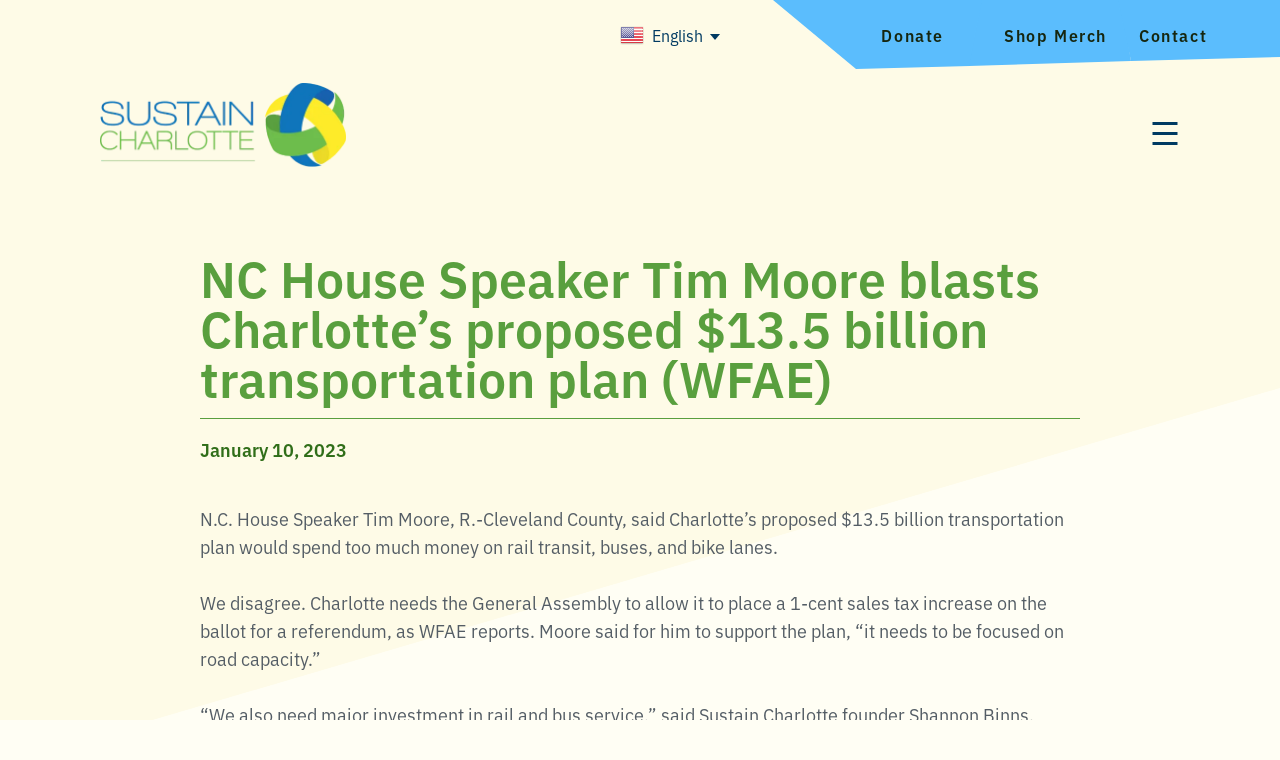

--- FILE ---
content_type: text/html; charset=UTF-8
request_url: https://sustaincharlotte.org/nc_house_speaker_tim_moore_blasts_charlottes_proposed_13_5_billion_transportation_plan_wfae/
body_size: 18603
content:
<!DOCTYPE html>
<html lang="en-US">

<head>
    <meta charset="UTF-8" />
    <meta name="viewport" content="width=device-width, initial-scale=1"/>
<meta name="description" content=""/>
    
    <title>
        NC House Speaker Tim Moore blasts Charlotte&#039;s proposed $13.5 billion transportation plan (WFAE) - Sustain Charlotte    </title>
	<!-- Google tag (gtag.js) --> 
	<script async src="https://www.googletagmanager.com/gtag/js?id=G-E9E2T3H0LE"></script> <script> window.dataLayer = window.dataLayer || []; function gtag(){dataLayer.push(arguments);} gtag('js', new Date()); gtag('config', 'G-E9E2T3H0LE'); </script>
	<link rel="preconnect" href="https://fonts.googleapis.com">
<link rel="preconnect" href="https://fonts.gstatic.com" crossorigin>
<link rel="preconnect" href="https://fonts.googleapis.com">
<link rel="preconnect" href="https://fonts.gstatic.com" crossorigin>
<link href="https://fonts.googleapis.com/css2?family=Inter:wght@100;200;300;400;500;600;700;800;900&display=swap" rel="stylesheet">
    <link rel="profile" href="https://gmpg.org/xfn/11">
	<link rel="stylesheet" href="https://use.typekit.net/mwu0jlq.css">

    <meta name='robots' content='index, follow, max-image-preview:large, max-snippet:-1, max-video-preview:-1' />

	<!-- This site is optimized with the Yoast SEO plugin v26.8 - https://yoast.com/product/yoast-seo-wordpress/ -->
	<link rel="canonical" href="https://sustaincharlotte.org/nc_house_speaker_tim_moore_blasts_charlottes_proposed_13_5_billion_transportation_plan_wfae/" />
	<meta property="og:locale" content="en_US" />
	<meta property="og:type" content="article" />
	<meta property="og:title" content="NC House Speaker Tim Moore blasts Charlotte&#039;s proposed $13.5 billion transportation plan (WFAE) - Sustain Charlotte" />
	<meta property="og:description" content="N.C. House Speaker Tim Moore, R.-Cleveland County, said Charlotte&#8217;s proposed $13.5 billion transportation plan would spend too much money on rail transit, buses, and bike lanes. We disagree. Charlotte needs [&hellip;]" />
	<meta property="og:url" content="https://sustaincharlotte.org/nc_house_speaker_tim_moore_blasts_charlottes_proposed_13_5_billion_transportation_plan_wfae/" />
	<meta property="og:site_name" content="Sustain Charlotte" />
	<meta property="article:publisher" content="https://www.facebook.com/SustainCLT/" />
	<meta property="article:published_time" content="2023-01-10T19:46:55+00:00" />
	<meta property="article:modified_time" content="2024-01-15T19:48:22+00:00" />
	<meta name="author" content="Lauren Sawyers" />
	<meta name="twitter:card" content="summary_large_image" />
	<meta name="twitter:creator" content="@Sustain_CLT" />
	<meta name="twitter:site" content="@Sustain_CLT" />
	<meta name="twitter:label1" content="Written by" />
	<meta name="twitter:data1" content="Lauren Sawyers" />
	<meta name="twitter:label2" content="Est. reading time" />
	<meta name="twitter:data2" content="1 minute" />
	<script type="application/ld+json" class="yoast-schema-graph">{"@context":"https://schema.org","@graph":[{"@type":"Article","@id":"https://sustaincharlotte.org/nc_house_speaker_tim_moore_blasts_charlottes_proposed_13_5_billion_transportation_plan_wfae/#article","isPartOf":{"@id":"https://sustaincharlotte.org/nc_house_speaker_tim_moore_blasts_charlottes_proposed_13_5_billion_transportation_plan_wfae/"},"author":{"name":"Lauren Sawyers","@id":"https://sustaincharlotte.org/#/schema/person/69164cae89545ced17911c0989356f37"},"headline":"NC House Speaker Tim Moore blasts Charlotte&#8217;s proposed $13.5 billion transportation plan (WFAE)","datePublished":"2023-01-10T19:46:55+00:00","dateModified":"2024-01-15T19:48:22+00:00","mainEntityOfPage":{"@id":"https://sustaincharlotte.org/nc_house_speaker_tim_moore_blasts_charlottes_proposed_13_5_billion_transportation_plan_wfae/"},"wordCount":211,"publisher":{"@id":"https://sustaincharlotte.org/#organization"},"articleSection":["Press mentions"],"inLanguage":"en-US"},{"@type":"WebPage","@id":"https://sustaincharlotte.org/nc_house_speaker_tim_moore_blasts_charlottes_proposed_13_5_billion_transportation_plan_wfae/","url":"https://sustaincharlotte.org/nc_house_speaker_tim_moore_blasts_charlottes_proposed_13_5_billion_transportation_plan_wfae/","name":"NC House Speaker Tim Moore blasts Charlotte's proposed $13.5 billion transportation plan (WFAE) - Sustain Charlotte","isPartOf":{"@id":"https://sustaincharlotte.org/#website"},"datePublished":"2023-01-10T19:46:55+00:00","dateModified":"2024-01-15T19:48:22+00:00","breadcrumb":{"@id":"https://sustaincharlotte.org/nc_house_speaker_tim_moore_blasts_charlottes_proposed_13_5_billion_transportation_plan_wfae/#breadcrumb"},"inLanguage":"en-US","potentialAction":[{"@type":"ReadAction","target":["https://sustaincharlotte.org/nc_house_speaker_tim_moore_blasts_charlottes_proposed_13_5_billion_transportation_plan_wfae/"]}]},{"@type":"BreadcrumbList","@id":"https://sustaincharlotte.org/nc_house_speaker_tim_moore_blasts_charlottes_proposed_13_5_billion_transportation_plan_wfae/#breadcrumb","itemListElement":[{"@type":"ListItem","position":1,"name":"Home","item":"https://sustaincharlotte.org/"},{"@type":"ListItem","position":2,"name":"NC House Speaker Tim Moore blasts Charlotte&#8217;s proposed $13.5 billion transportation plan (WFAE)"}]},{"@type":"WebSite","@id":"https://sustaincharlotte.org/#website","url":"https://sustaincharlotte.org/","name":"Sustain Charlotte","description":"","publisher":{"@id":"https://sustaincharlotte.org/#organization"},"potentialAction":[{"@type":"SearchAction","target":{"@type":"EntryPoint","urlTemplate":"https://sustaincharlotte.org/?s={search_term_string}"},"query-input":{"@type":"PropertyValueSpecification","valueRequired":true,"valueName":"search_term_string"}}],"inLanguage":"en-US"},{"@type":"Organization","@id":"https://sustaincharlotte.org/#organization","name":"Sustain Charlotte","url":"https://sustaincharlotte.org/","logo":{"@type":"ImageObject","inLanguage":"en-US","@id":"https://sustaincharlotte.org/#/schema/logo/image/","url":"https://sustaincharlotte.org/wp-content/uploads/2023/08/logo.webp","contentUrl":"https://sustaincharlotte.org/wp-content/uploads/2023/08/logo.webp","width":498,"height":170,"caption":"Sustain Charlotte"},"image":{"@id":"https://sustaincharlotte.org/#/schema/logo/image/"},"sameAs":["https://www.facebook.com/SustainCLT/","https://x.com/Sustain_CLT"]},{"@type":"Person","@id":"https://sustaincharlotte.org/#/schema/person/69164cae89545ced17911c0989356f37","name":"Lauren Sawyers","image":{"@type":"ImageObject","inLanguage":"en-US","@id":"https://sustaincharlotte.org/#/schema/person/image/","url":"https://secure.gravatar.com/avatar/b5b6d3ccdc0152ddf03e6c497b48fc8aef43f2f3035676b1725f2a21d4ed4d32?s=96&d=mm&r=g","contentUrl":"https://secure.gravatar.com/avatar/b5b6d3ccdc0152ddf03e6c497b48fc8aef43f2f3035676b1725f2a21d4ed4d32?s=96&d=mm&r=g","caption":"Lauren Sawyers"},"url":"https://sustaincharlotte.org/author/lauren/"}]}</script>
	<!-- / Yoast SEO plugin. -->


<link rel="alternate" type="application/rss+xml" title="Sustain Charlotte &raquo; NC House Speaker Tim Moore blasts Charlotte&#8217;s proposed $13.5 billion transportation plan (WFAE) Comments Feed" href="https://sustaincharlotte.org/nc_house_speaker_tim_moore_blasts_charlottes_proposed_13_5_billion_transportation_plan_wfae/feed/" />
<link rel="alternate" title="oEmbed (JSON)" type="application/json+oembed" href="https://sustaincharlotte.org/wp-json/oembed/1.0/embed?url=https%3A%2F%2Fsustaincharlotte.org%2Fnc_house_speaker_tim_moore_blasts_charlottes_proposed_13_5_billion_transportation_plan_wfae%2F" />
<link rel="alternate" title="oEmbed (XML)" type="text/xml+oembed" href="https://sustaincharlotte.org/wp-json/oembed/1.0/embed?url=https%3A%2F%2Fsustaincharlotte.org%2Fnc_house_speaker_tim_moore_blasts_charlottes_proposed_13_5_billion_transportation_plan_wfae%2F&#038;format=xml" />
<style id='wp-img-auto-sizes-contain-inline-css' type='text/css'>
img:is([sizes=auto i],[sizes^="auto," i]){contain-intrinsic-size:3000px 1500px}
/*# sourceURL=wp-img-auto-sizes-contain-inline-css */
</style>
<link rel='stylesheet' id='tribe-events-pro-mini-calendar-block-styles-css' href='https://sustaincharlotte.org/wp-content/plugins/events-calendar-pro/build/css/tribe-events-pro-mini-calendar-block.css?ver=7.7.12' type='text/css' media='all' />
<style id='wp-emoji-styles-inline-css' type='text/css'>

	img.wp-smiley, img.emoji {
		display: inline !important;
		border: none !important;
		box-shadow: none !important;
		height: 1em !important;
		width: 1em !important;
		margin: 0 0.07em !important;
		vertical-align: -0.1em !important;
		background: none !important;
		padding: 0 !important;
	}
/*# sourceURL=wp-emoji-styles-inline-css */
</style>
<link rel='stylesheet' id='wp-block-library-css' href='https://sustaincharlotte.org/wp-includes/css/dist/block-library/style.min.css?ver=b58a1edde5e93abbbc225cfec9a9f579' type='text/css' media='all' />
<style id='wp-block-image-inline-css' type='text/css'>
.wp-block-image>a,.wp-block-image>figure>a{display:inline-block}.wp-block-image img{box-sizing:border-box;height:auto;max-width:100%;vertical-align:bottom}@media not (prefers-reduced-motion){.wp-block-image img.hide{visibility:hidden}.wp-block-image img.show{animation:show-content-image .4s}}.wp-block-image[style*=border-radius] img,.wp-block-image[style*=border-radius]>a{border-radius:inherit}.wp-block-image.has-custom-border img{box-sizing:border-box}.wp-block-image.aligncenter{text-align:center}.wp-block-image.alignfull>a,.wp-block-image.alignwide>a{width:100%}.wp-block-image.alignfull img,.wp-block-image.alignwide img{height:auto;width:100%}.wp-block-image .aligncenter,.wp-block-image .alignleft,.wp-block-image .alignright,.wp-block-image.aligncenter,.wp-block-image.alignleft,.wp-block-image.alignright{display:table}.wp-block-image .aligncenter>figcaption,.wp-block-image .alignleft>figcaption,.wp-block-image .alignright>figcaption,.wp-block-image.aligncenter>figcaption,.wp-block-image.alignleft>figcaption,.wp-block-image.alignright>figcaption{caption-side:bottom;display:table-caption}.wp-block-image .alignleft{float:left;margin:.5em 1em .5em 0}.wp-block-image .alignright{float:right;margin:.5em 0 .5em 1em}.wp-block-image .aligncenter{margin-left:auto;margin-right:auto}.wp-block-image :where(figcaption){margin-bottom:1em;margin-top:.5em}.wp-block-image.is-style-circle-mask img{border-radius:9999px}@supports ((-webkit-mask-image:none) or (mask-image:none)) or (-webkit-mask-image:none){.wp-block-image.is-style-circle-mask img{border-radius:0;-webkit-mask-image:url('data:image/svg+xml;utf8,<svg viewBox="0 0 100 100" xmlns="http://www.w3.org/2000/svg"><circle cx="50" cy="50" r="50"/></svg>');mask-image:url('data:image/svg+xml;utf8,<svg viewBox="0 0 100 100" xmlns="http://www.w3.org/2000/svg"><circle cx="50" cy="50" r="50"/></svg>');mask-mode:alpha;-webkit-mask-position:center;mask-position:center;-webkit-mask-repeat:no-repeat;mask-repeat:no-repeat;-webkit-mask-size:contain;mask-size:contain}}:root :where(.wp-block-image.is-style-rounded img,.wp-block-image .is-style-rounded img){border-radius:9999px}.wp-block-image figure{margin:0}.wp-lightbox-container{display:flex;flex-direction:column;position:relative}.wp-lightbox-container img{cursor:zoom-in}.wp-lightbox-container img:hover+button{opacity:1}.wp-lightbox-container button{align-items:center;backdrop-filter:blur(16px) saturate(180%);background-color:#5a5a5a40;border:none;border-radius:4px;cursor:zoom-in;display:flex;height:20px;justify-content:center;opacity:0;padding:0;position:absolute;right:16px;text-align:center;top:16px;width:20px;z-index:100}@media not (prefers-reduced-motion){.wp-lightbox-container button{transition:opacity .2s ease}}.wp-lightbox-container button:focus-visible{outline:3px auto #5a5a5a40;outline:3px auto -webkit-focus-ring-color;outline-offset:3px}.wp-lightbox-container button:hover{cursor:pointer;opacity:1}.wp-lightbox-container button:focus{opacity:1}.wp-lightbox-container button:focus,.wp-lightbox-container button:hover,.wp-lightbox-container button:not(:hover):not(:active):not(.has-background){background-color:#5a5a5a40;border:none}.wp-lightbox-overlay{box-sizing:border-box;cursor:zoom-out;height:100vh;left:0;overflow:hidden;position:fixed;top:0;visibility:hidden;width:100%;z-index:100000}.wp-lightbox-overlay .close-button{align-items:center;cursor:pointer;display:flex;justify-content:center;min-height:40px;min-width:40px;padding:0;position:absolute;right:calc(env(safe-area-inset-right) + 16px);top:calc(env(safe-area-inset-top) + 16px);z-index:5000000}.wp-lightbox-overlay .close-button:focus,.wp-lightbox-overlay .close-button:hover,.wp-lightbox-overlay .close-button:not(:hover):not(:active):not(.has-background){background:none;border:none}.wp-lightbox-overlay .lightbox-image-container{height:var(--wp--lightbox-container-height);left:50%;overflow:hidden;position:absolute;top:50%;transform:translate(-50%,-50%);transform-origin:top left;width:var(--wp--lightbox-container-width);z-index:9999999999}.wp-lightbox-overlay .wp-block-image{align-items:center;box-sizing:border-box;display:flex;height:100%;justify-content:center;margin:0;position:relative;transform-origin:0 0;width:100%;z-index:3000000}.wp-lightbox-overlay .wp-block-image img{height:var(--wp--lightbox-image-height);min-height:var(--wp--lightbox-image-height);min-width:var(--wp--lightbox-image-width);width:var(--wp--lightbox-image-width)}.wp-lightbox-overlay .wp-block-image figcaption{display:none}.wp-lightbox-overlay button{background:none;border:none}.wp-lightbox-overlay .scrim{background-color:#fff;height:100%;opacity:.9;position:absolute;width:100%;z-index:2000000}.wp-lightbox-overlay.active{visibility:visible}@media not (prefers-reduced-motion){.wp-lightbox-overlay.active{animation:turn-on-visibility .25s both}.wp-lightbox-overlay.active img{animation:turn-on-visibility .35s both}.wp-lightbox-overlay.show-closing-animation:not(.active){animation:turn-off-visibility .35s both}.wp-lightbox-overlay.show-closing-animation:not(.active) img{animation:turn-off-visibility .25s both}.wp-lightbox-overlay.zoom.active{animation:none;opacity:1;visibility:visible}.wp-lightbox-overlay.zoom.active .lightbox-image-container{animation:lightbox-zoom-in .4s}.wp-lightbox-overlay.zoom.active .lightbox-image-container img{animation:none}.wp-lightbox-overlay.zoom.active .scrim{animation:turn-on-visibility .4s forwards}.wp-lightbox-overlay.zoom.show-closing-animation:not(.active){animation:none}.wp-lightbox-overlay.zoom.show-closing-animation:not(.active) .lightbox-image-container{animation:lightbox-zoom-out .4s}.wp-lightbox-overlay.zoom.show-closing-animation:not(.active) .lightbox-image-container img{animation:none}.wp-lightbox-overlay.zoom.show-closing-animation:not(.active) .scrim{animation:turn-off-visibility .4s forwards}}@keyframes show-content-image{0%{visibility:hidden}99%{visibility:hidden}to{visibility:visible}}@keyframes turn-on-visibility{0%{opacity:0}to{opacity:1}}@keyframes turn-off-visibility{0%{opacity:1;visibility:visible}99%{opacity:0;visibility:visible}to{opacity:0;visibility:hidden}}@keyframes lightbox-zoom-in{0%{transform:translate(calc((-100vw + var(--wp--lightbox-scrollbar-width))/2 + var(--wp--lightbox-initial-left-position)),calc(-50vh + var(--wp--lightbox-initial-top-position))) scale(var(--wp--lightbox-scale))}to{transform:translate(-50%,-50%) scale(1)}}@keyframes lightbox-zoom-out{0%{transform:translate(-50%,-50%) scale(1);visibility:visible}99%{visibility:visible}to{transform:translate(calc((-100vw + var(--wp--lightbox-scrollbar-width))/2 + var(--wp--lightbox-initial-left-position)),calc(-50vh + var(--wp--lightbox-initial-top-position))) scale(var(--wp--lightbox-scale));visibility:hidden}}
/*# sourceURL=https://sustaincharlotte.org/wp-includes/blocks/image/style.min.css */
</style>
<style id='global-styles-inline-css' type='text/css'>
:root{--wp--preset--aspect-ratio--square: 1;--wp--preset--aspect-ratio--4-3: 4/3;--wp--preset--aspect-ratio--3-4: 3/4;--wp--preset--aspect-ratio--3-2: 3/2;--wp--preset--aspect-ratio--2-3: 2/3;--wp--preset--aspect-ratio--16-9: 16/9;--wp--preset--aspect-ratio--9-16: 9/16;--wp--preset--color--black: #000000;--wp--preset--color--cyan-bluish-gray: #abb8c3;--wp--preset--color--white: #ffffff;--wp--preset--color--pale-pink: #f78da7;--wp--preset--color--vivid-red: #cf2e2e;--wp--preset--color--luminous-vivid-orange: #ff6900;--wp--preset--color--luminous-vivid-amber: #fcb900;--wp--preset--color--light-green-cyan: #7bdcb5;--wp--preset--color--vivid-green-cyan: #00d084;--wp--preset--color--pale-cyan-blue: #8ed1fc;--wp--preset--color--vivid-cyan-blue: #0693e3;--wp--preset--color--vivid-purple: #9b51e0;--wp--preset--gradient--vivid-cyan-blue-to-vivid-purple: linear-gradient(135deg,rgb(6,147,227) 0%,rgb(155,81,224) 100%);--wp--preset--gradient--light-green-cyan-to-vivid-green-cyan: linear-gradient(135deg,rgb(122,220,180) 0%,rgb(0,208,130) 100%);--wp--preset--gradient--luminous-vivid-amber-to-luminous-vivid-orange: linear-gradient(135deg,rgb(252,185,0) 0%,rgb(255,105,0) 100%);--wp--preset--gradient--luminous-vivid-orange-to-vivid-red: linear-gradient(135deg,rgb(255,105,0) 0%,rgb(207,46,46) 100%);--wp--preset--gradient--very-light-gray-to-cyan-bluish-gray: linear-gradient(135deg,rgb(238,238,238) 0%,rgb(169,184,195) 100%);--wp--preset--gradient--cool-to-warm-spectrum: linear-gradient(135deg,rgb(74,234,220) 0%,rgb(151,120,209) 20%,rgb(207,42,186) 40%,rgb(238,44,130) 60%,rgb(251,105,98) 80%,rgb(254,248,76) 100%);--wp--preset--gradient--blush-light-purple: linear-gradient(135deg,rgb(255,206,236) 0%,rgb(152,150,240) 100%);--wp--preset--gradient--blush-bordeaux: linear-gradient(135deg,rgb(254,205,165) 0%,rgb(254,45,45) 50%,rgb(107,0,62) 100%);--wp--preset--gradient--luminous-dusk: linear-gradient(135deg,rgb(255,203,112) 0%,rgb(199,81,192) 50%,rgb(65,88,208) 100%);--wp--preset--gradient--pale-ocean: linear-gradient(135deg,rgb(255,245,203) 0%,rgb(182,227,212) 50%,rgb(51,167,181) 100%);--wp--preset--gradient--electric-grass: linear-gradient(135deg,rgb(202,248,128) 0%,rgb(113,206,126) 100%);--wp--preset--gradient--midnight: linear-gradient(135deg,rgb(2,3,129) 0%,rgb(40,116,252) 100%);--wp--preset--font-size--small: 13px;--wp--preset--font-size--medium: 20px;--wp--preset--font-size--large: 36px;--wp--preset--font-size--x-large: 42px;--wp--preset--spacing--20: 0.44rem;--wp--preset--spacing--30: 0.67rem;--wp--preset--spacing--40: 1rem;--wp--preset--spacing--50: 1.5rem;--wp--preset--spacing--60: 2.25rem;--wp--preset--spacing--70: 3.38rem;--wp--preset--spacing--80: 5.06rem;--wp--preset--shadow--natural: 6px 6px 9px rgba(0, 0, 0, 0.2);--wp--preset--shadow--deep: 12px 12px 50px rgba(0, 0, 0, 0.4);--wp--preset--shadow--sharp: 6px 6px 0px rgba(0, 0, 0, 0.2);--wp--preset--shadow--outlined: 6px 6px 0px -3px rgb(255, 255, 255), 6px 6px rgb(0, 0, 0);--wp--preset--shadow--crisp: 6px 6px 0px rgb(0, 0, 0);}:where(.is-layout-flex){gap: 0.5em;}:where(.is-layout-grid){gap: 0.5em;}body .is-layout-flex{display: flex;}.is-layout-flex{flex-wrap: wrap;align-items: center;}.is-layout-flex > :is(*, div){margin: 0;}body .is-layout-grid{display: grid;}.is-layout-grid > :is(*, div){margin: 0;}:where(.wp-block-columns.is-layout-flex){gap: 2em;}:where(.wp-block-columns.is-layout-grid){gap: 2em;}:where(.wp-block-post-template.is-layout-flex){gap: 1.25em;}:where(.wp-block-post-template.is-layout-grid){gap: 1.25em;}.has-black-color{color: var(--wp--preset--color--black) !important;}.has-cyan-bluish-gray-color{color: var(--wp--preset--color--cyan-bluish-gray) !important;}.has-white-color{color: var(--wp--preset--color--white) !important;}.has-pale-pink-color{color: var(--wp--preset--color--pale-pink) !important;}.has-vivid-red-color{color: var(--wp--preset--color--vivid-red) !important;}.has-luminous-vivid-orange-color{color: var(--wp--preset--color--luminous-vivid-orange) !important;}.has-luminous-vivid-amber-color{color: var(--wp--preset--color--luminous-vivid-amber) !important;}.has-light-green-cyan-color{color: var(--wp--preset--color--light-green-cyan) !important;}.has-vivid-green-cyan-color{color: var(--wp--preset--color--vivid-green-cyan) !important;}.has-pale-cyan-blue-color{color: var(--wp--preset--color--pale-cyan-blue) !important;}.has-vivid-cyan-blue-color{color: var(--wp--preset--color--vivid-cyan-blue) !important;}.has-vivid-purple-color{color: var(--wp--preset--color--vivid-purple) !important;}.has-black-background-color{background-color: var(--wp--preset--color--black) !important;}.has-cyan-bluish-gray-background-color{background-color: var(--wp--preset--color--cyan-bluish-gray) !important;}.has-white-background-color{background-color: var(--wp--preset--color--white) !important;}.has-pale-pink-background-color{background-color: var(--wp--preset--color--pale-pink) !important;}.has-vivid-red-background-color{background-color: var(--wp--preset--color--vivid-red) !important;}.has-luminous-vivid-orange-background-color{background-color: var(--wp--preset--color--luminous-vivid-orange) !important;}.has-luminous-vivid-amber-background-color{background-color: var(--wp--preset--color--luminous-vivid-amber) !important;}.has-light-green-cyan-background-color{background-color: var(--wp--preset--color--light-green-cyan) !important;}.has-vivid-green-cyan-background-color{background-color: var(--wp--preset--color--vivid-green-cyan) !important;}.has-pale-cyan-blue-background-color{background-color: var(--wp--preset--color--pale-cyan-blue) !important;}.has-vivid-cyan-blue-background-color{background-color: var(--wp--preset--color--vivid-cyan-blue) !important;}.has-vivid-purple-background-color{background-color: var(--wp--preset--color--vivid-purple) !important;}.has-black-border-color{border-color: var(--wp--preset--color--black) !important;}.has-cyan-bluish-gray-border-color{border-color: var(--wp--preset--color--cyan-bluish-gray) !important;}.has-white-border-color{border-color: var(--wp--preset--color--white) !important;}.has-pale-pink-border-color{border-color: var(--wp--preset--color--pale-pink) !important;}.has-vivid-red-border-color{border-color: var(--wp--preset--color--vivid-red) !important;}.has-luminous-vivid-orange-border-color{border-color: var(--wp--preset--color--luminous-vivid-orange) !important;}.has-luminous-vivid-amber-border-color{border-color: var(--wp--preset--color--luminous-vivid-amber) !important;}.has-light-green-cyan-border-color{border-color: var(--wp--preset--color--light-green-cyan) !important;}.has-vivid-green-cyan-border-color{border-color: var(--wp--preset--color--vivid-green-cyan) !important;}.has-pale-cyan-blue-border-color{border-color: var(--wp--preset--color--pale-cyan-blue) !important;}.has-vivid-cyan-blue-border-color{border-color: var(--wp--preset--color--vivid-cyan-blue) !important;}.has-vivid-purple-border-color{border-color: var(--wp--preset--color--vivid-purple) !important;}.has-vivid-cyan-blue-to-vivid-purple-gradient-background{background: var(--wp--preset--gradient--vivid-cyan-blue-to-vivid-purple) !important;}.has-light-green-cyan-to-vivid-green-cyan-gradient-background{background: var(--wp--preset--gradient--light-green-cyan-to-vivid-green-cyan) !important;}.has-luminous-vivid-amber-to-luminous-vivid-orange-gradient-background{background: var(--wp--preset--gradient--luminous-vivid-amber-to-luminous-vivid-orange) !important;}.has-luminous-vivid-orange-to-vivid-red-gradient-background{background: var(--wp--preset--gradient--luminous-vivid-orange-to-vivid-red) !important;}.has-very-light-gray-to-cyan-bluish-gray-gradient-background{background: var(--wp--preset--gradient--very-light-gray-to-cyan-bluish-gray) !important;}.has-cool-to-warm-spectrum-gradient-background{background: var(--wp--preset--gradient--cool-to-warm-spectrum) !important;}.has-blush-light-purple-gradient-background{background: var(--wp--preset--gradient--blush-light-purple) !important;}.has-blush-bordeaux-gradient-background{background: var(--wp--preset--gradient--blush-bordeaux) !important;}.has-luminous-dusk-gradient-background{background: var(--wp--preset--gradient--luminous-dusk) !important;}.has-pale-ocean-gradient-background{background: var(--wp--preset--gradient--pale-ocean) !important;}.has-electric-grass-gradient-background{background: var(--wp--preset--gradient--electric-grass) !important;}.has-midnight-gradient-background{background: var(--wp--preset--gradient--midnight) !important;}.has-small-font-size{font-size: var(--wp--preset--font-size--small) !important;}.has-medium-font-size{font-size: var(--wp--preset--font-size--medium) !important;}.has-large-font-size{font-size: var(--wp--preset--font-size--large) !important;}.has-x-large-font-size{font-size: var(--wp--preset--font-size--x-large) !important;}
/*# sourceURL=global-styles-inline-css */
</style>

<style id='classic-theme-styles-inline-css' type='text/css'>
/*! This file is auto-generated */
.wp-block-button__link{color:#fff;background-color:#32373c;border-radius:9999px;box-shadow:none;text-decoration:none;padding:calc(.667em + 2px) calc(1.333em + 2px);font-size:1.125em}.wp-block-file__button{background:#32373c;color:#fff;text-decoration:none}
/*# sourceURL=/wp-includes/css/classic-themes.min.css */
</style>
<link rel='stylesheet' id='wp-components-css' href='https://sustaincharlotte.org/wp-includes/css/dist/components/style.min.css?ver=b58a1edde5e93abbbc225cfec9a9f579' type='text/css' media='all' />
<link rel='stylesheet' id='wp-preferences-css' href='https://sustaincharlotte.org/wp-includes/css/dist/preferences/style.min.css?ver=b58a1edde5e93abbbc225cfec9a9f579' type='text/css' media='all' />
<link rel='stylesheet' id='wp-block-editor-css' href='https://sustaincharlotte.org/wp-includes/css/dist/block-editor/style.min.css?ver=b58a1edde5e93abbbc225cfec9a9f579' type='text/css' media='all' />
<link rel='stylesheet' id='popup-maker-block-library-style-css' href='https://sustaincharlotte.org/wp-content/plugins/popup-maker/dist/packages/block-library-style.css?ver=dbea705cfafe089d65f1' type='text/css' media='all' />
<link rel='stylesheet' id='combined-css-css' href='https://sustaincharlotte.org/wp-content/themes/SustainCharlotte/combine-css.php?ver=b58a1edde5e93abbbc225cfec9a9f579' type='text/css' media='all' />
<link rel='stylesheet' id='my-stylesheet0-css' href='https://sustaincharlotte.org/wp-content/themes/SustainCharlotte/css/header.css?ver=b58a1edde5e93abbbc225cfec9a9f579' type='text/css' media='all' />
<link rel='stylesheet' id='my-stylesheet1-css' href='https://sustaincharlotte.org/wp-content/themes/SustainCharlotte/css/global.css?ver=b58a1edde5e93abbbc225cfec9a9f579' type='text/css' media='all' />
<link rel='stylesheet' id='my-stylesheet2-css' href='https://sustaincharlotte.org/wp-content/themes/SustainCharlotte/css/hero-slider.css?ver=b58a1edde5e93abbbc225cfec9a9f579' type='text/css' media='all' />
<link rel='stylesheet' id='my-stylesheet3-css' href='https://sustaincharlotte.org/wp-content/themes/SustainCharlotte/css/hero-section.css?ver=b58a1edde5e93abbbc225cfec9a9f579' type='text/css' media='all' />
<link rel='stylesheet' id='my-stylesheet4-css' href='https://sustaincharlotte.org/wp-content/themes/SustainCharlotte/css/content-three-column-image.css?ver=b58a1edde5e93abbbc225cfec9a9f579' type='text/css' media='all' />
<link rel='stylesheet' id='my-stylesheet5-css' href='https://sustaincharlotte.org/wp-content/themes/SustainCharlotte/css/half-video-half-content.css?ver=b58a1edde5e93abbbc225cfec9a9f579' type='text/css' media='all' />
<link rel='stylesheet' id='my-stylesheet6-css' href='https://sustaincharlotte.org/wp-content/themes/SustainCharlotte/css/three-column-card-upcoming-event.css?ver=b58a1edde5e93abbbc225cfec9a9f579' type='text/css' media='all' />
<link rel='stylesheet' id='my-stylesheet7-css' href='https://sustaincharlotte.org/wp-content/themes/SustainCharlotte/css/three-column-post-section.css?ver=b58a1edde5e93abbbc225cfec9a9f579' type='text/css' media='all' />
<link rel='stylesheet' id='my-stylesheet8-css' href='https://sustaincharlotte.org/wp-content/themes/SustainCharlotte/css/two-image-with-form.css?ver=b58a1edde5e93abbbc225cfec9a9f579' type='text/css' media='all' />
<link rel='stylesheet' id='my-stylesheet9-css' href='https://sustaincharlotte.org/wp-content/themes/SustainCharlotte/css/three-column-post-team.css?ver=b58a1edde5e93abbbc225cfec9a9f579' type='text/css' media='all' />
<link rel='stylesheet' id='my-stylesheet10-css' href='https://sustaincharlotte.org/wp-content/themes/SustainCharlotte/css/five-column-logo-section.css?ver=b58a1edde5e93abbbc225cfec9a9f579' type='text/css' media='all' />
<link rel='stylesheet' id='my-stylesheet11-css' href='https://sustaincharlotte.org/wp-content/themes/SustainCharlotte/css/three-column-content.css?ver=b58a1edde5e93abbbc225cfec9a9f579' type='text/css' media='all' />
<link rel='stylesheet' id='my-stylesheet12-css' href='https://sustaincharlotte.org/wp-content/themes/SustainCharlotte/css/full-width-quote-section.css?ver=b58a1edde5e93abbbc225cfec9a9f579' type='text/css' media='all' />
<link rel='stylesheet' id='my-stylesheet13-css' href='https://sustaincharlotte.org/wp-content/themes/SustainCharlotte/css/two-column-video.css?ver=b58a1edde5e93abbbc225cfec9a9f579' type='text/css' media='all' />
<link rel='stylesheet' id='my-stylesheet14-css' href='https://sustaincharlotte.org/wp-content/themes/SustainCharlotte/css/calendar-event-landing.css?ver=b58a1edde5e93abbbc225cfec9a9f579' type='text/css' media='all' />
<link rel='stylesheet' id='my-stylesheet15-css' href='https://sustaincharlotte.org/wp-content/themes/SustainCharlotte/css/calendar-event-detail.css?ver=b58a1edde5e93abbbc225cfec9a9f579' type='text/css' media='all' />
<link rel='stylesheet' id='my-stylesheet16-css' href='https://sustaincharlotte.org/wp-content/themes/SustainCharlotte/css/error-page.css?ver=b58a1edde5e93abbbc225cfec9a9f579' type='text/css' media='all' />
<link rel='stylesheet' id='my-stylesheet17-css' href='https://sustaincharlotte.org/wp-content/themes/SustainCharlotte/css/pagination.css?ver=b58a1edde5e93abbbc225cfec9a9f579' type='text/css' media='all' />
<link rel='stylesheet' id='my-stylesheet18-css' href='https://sustaincharlotte.org/wp-content/themes/SustainCharlotte/css/news.css?ver=b58a1edde5e93abbbc225cfec9a9f579' type='text/css' media='all' />
<style id='wp-block-paragraph-inline-css' type='text/css'>
.is-small-text{font-size:.875em}.is-regular-text{font-size:1em}.is-large-text{font-size:2.25em}.is-larger-text{font-size:3em}.has-drop-cap:not(:focus):first-letter{float:left;font-size:8.4em;font-style:normal;font-weight:100;line-height:.68;margin:.05em .1em 0 0;text-transform:uppercase}body.rtl .has-drop-cap:not(:focus):first-letter{float:none;margin-left:.1em}p.has-drop-cap.has-background{overflow:hidden}:root :where(p.has-background){padding:1.25em 2.375em}:where(p.has-text-color:not(.has-link-color)) a{color:inherit}p.has-text-align-left[style*="writing-mode:vertical-lr"],p.has-text-align-right[style*="writing-mode:vertical-rl"]{rotate:180deg}
/*# sourceURL=https://sustaincharlotte.org/wp-includes/blocks/paragraph/style.min.css */
</style>
<link rel='stylesheet' id='popup-maker-site-css' href='//sustaincharlotte.org/wp-content/uploads/pum/pum-site-styles.css?generated=1761655012&#038;ver=1.21.5' type='text/css' media='all' />
<link rel='stylesheet' id='pp-animate-css' href='https://sustaincharlotte.org/wp-content/plugins/bbpowerpack/assets/css/animate.min.css?ver=3.5.1' type='text/css' media='all' />
<script type="text/javascript" src="https://sustaincharlotte.org/wp-includes/js/jquery/jquery.min.js?ver=3.7.1" id="jquery-core-js"></script>
<script type="text/javascript" src="https://sustaincharlotte.org/wp-includes/js/jquery/jquery-migrate.min.js?ver=3.4.1" id="jquery-migrate-js"></script>
<link rel="https://api.w.org/" href="https://sustaincharlotte.org/wp-json/" /><link rel="alternate" title="JSON" type="application/json" href="https://sustaincharlotte.org/wp-json/wp/v2/posts/5091" /><link rel="EditURI" type="application/rsd+xml" title="RSD" href="https://sustaincharlotte.org/xmlrpc.php?rsd" />
<link rel='shortlink' href='https://sustaincharlotte.org/?p=5091' />
		<script>
			var bb_powerpack = {
				version: '2.40.10',
				getAjaxUrl: function() { return atob( 'aHR0cHM6Ly9zdXN0YWluY2hhcmxvdHRlLm9yZy93cC1hZG1pbi9hZG1pbi1hamF4LnBocA==' ); },
				callback: function() {},
				mapMarkerData: {},
				post_id: '5091',
				search_term: '',
				current_page: 'https://sustaincharlotte.org/nc_house_speaker_tim_moore_blasts_charlottes_proposed_13_5_billion_transportation_plan_wfae/',
				conditionals: {
					is_front_page: false,
					is_home: false,
					is_archive: false,
					current_post_type: '',
					is_tax: false,
										is_author: false,
					current_author: false,
					is_search: false,
									}
			};
		</script>
		<meta name="tec-api-version" content="v1"><meta name="tec-api-origin" content="https://sustaincharlotte.org"><link rel="alternate" href="https://sustaincharlotte.org/wp-json/tribe/events/v1/" /><noscript><style>.lazyload[data-src]{display:none !important;}</style></noscript><style>.lazyload{background-image:none !important;}.lazyload:before{background-image:none !important;}</style><link rel="icon" href="https://sustaincharlotte.org/wp-content/uploads/2023/08/favicon-150x150.png" sizes="32x32" />
<link rel="icon" href="https://sustaincharlotte.org/wp-content/uploads/2023/08/favicon.png" sizes="192x192" />
<link rel="apple-touch-icon" href="https://sustaincharlotte.org/wp-content/uploads/2023/08/favicon.png" />
<meta name="msapplication-TileImage" content="https://sustaincharlotte.org/wp-content/uploads/2023/08/favicon.png" />
</head>

<body class="wp-singular post-template-default single single-post postid-5091 single-format-standard wp-custom-logo wp-theme-SustainCharlotte fl-builder-2-10-0-5 fl-themer-1-5-2-1-20251125200437 fl-no-js tribe-no-js">
    <a href="#main" class="skip-to-main-content-link">Skip to main content</a>
        <div id="wrapper" class="hfeed">
         <header id="header" role="banner" class="main-nav-header fixed">
			
		<div class="top-navigation-menu">
			 <div class="gtranslate_wrapper" id="gt-wrapper-69254289"></div>			
					<div class="top-menu"><ul id="menu-secondary-menu" class="menu"><li id="menu-item-8384" class="menu-item menu-item-type-custom menu-item-object-custom menu-item-8384"><a target="_blank" href="https://sustaincharlotte.org/donors/">Donate</a></li>
<li id="menu-item-8385" class="menu-item menu-item-type-custom menu-item-object-custom menu-item-8385"><a target="_blank" href="https://sustain-charlotte.square.site/">Shop Merch</a></li>
<li id="menu-item-3269" class="menu-item menu-item-type-custom menu-item-object-custom menu-item-3269"><a target="_blank" href="https://sustaincharlotte.org/contact/">Contact</a></li>
</ul></div>			
	    </div>
			 
         <div class="header-wrapper flex ">
            <div id="site-title" class="header-logo">
               <!--  Header Logo		 -->
               <a id="logo" href="/"><img src="[data-uri]" alt="Sustain Charlotte" data-src="https://sustaincharlotte.org/wp-content/uploads/2023/08/logo.webp" decoding="async" class="lazyload" data-eio-rwidth="498" data-eio-rheight="170"><noscript><img src="https://sustaincharlotte.org/wp-content/uploads/2023/08/logo.webp" alt="Sustain Charlotte" data-eio="l"></noscript></a>            </div>
            <div class="main-nav">
               <!-- navigation -->
               <div class="main-nav-menu">
                  <div class="ipad-none desktop-menu">
                     <div class="main-menu-container"><ul id="menu-main-menu" class="menu"><li id="menu-item-8617" class="menu-item menu-item-type-custom menu-item-object-custom menu-item-has-children menu-item-8617"><a>Our Work</a>
<ul class="sub-menu">
	<li id="menu-item-8537" class="menu-item menu-item-type-post_type menu-item-object-page menu-item-8537"><a href="https://sustaincharlotte.org/our-work/">What We Do</a></li>
	<li id="menu-item-3819" class="menu-item menu-item-type-post_type menu-item-object-page menu-item-3819"><a href="https://sustaincharlotte.org/our-vision/">Our Vision</a></li>
	<li id="menu-item-7983" class="menu-item menu-item-type-post_type menu-item-object-page menu-item-7983"><a href="https://sustaincharlotte.org/impact-report/">Impact Report</a></li>
</ul>
</li>
<li id="menu-item-8618" class="menu-item menu-item-type-custom menu-item-object-custom menu-item-has-children menu-item-8618"><a>Our Team</a>
<ul class="sub-menu">
	<li id="menu-item-3817" class="menu-item menu-item-type-post_type menu-item-object-page menu-item-3817"><a href="https://sustaincharlotte.org/board-of-directors/">Board of Directors</a></li>
	<li id="menu-item-3821" class="menu-item menu-item-type-post_type menu-item-object-page menu-item-3821"><a href="https://sustaincharlotte.org/staff/">Staff</a></li>
	<li id="menu-item-3827" class="menu-item menu-item-type-post_type menu-item-object-page menu-item-3827"><a href="https://sustaincharlotte.org/jobs-internships/">Jobs + Internships</a></li>
</ul>
</li>
<li id="menu-item-8619" class="menu-item menu-item-type-custom menu-item-object-custom menu-item-has-children menu-item-8619"><a>Get Involved</a>
<ul class="sub-menu">
	<li id="menu-item-3825" class="menu-item menu-item-type-post_type menu-item-object-page menu-item-3825"><a href="https://sustaincharlotte.org/donors/">People Like You Shape Charlotte’s Future</a></li>
	<li id="menu-item-3826" class="menu-item menu-item-type-post_type menu-item-object-page menu-item-3826"><a href="https://sustaincharlotte.org/take-action/">Take Action</a></li>
	<li id="menu-item-3828" class="menu-item menu-item-type-post_type menu-item-object-page menu-item-3828"><a href="https://sustaincharlotte.org/join-our-partner-network/">Join Our Partner Network</a></li>
	<li id="menu-item-3829" class="menu-item menu-item-type-post_type menu-item-object-page menu-item-3829"><a href="https://sustaincharlotte.org/volunteer/">Volunteer</a></li>
</ul>
</li>
<li id="menu-item-8639" class="menu-item menu-item-type-custom menu-item-object-custom menu-item-has-children menu-item-8639"><a>Events</a>
<ul class="sub-menu">
	<li id="menu-item-9993" class="menu-item menu-item-type-custom menu-item-object-custom menu-item-9993"><a href="https://sustaincharlotte.org/events/">Calendar</a></li>
	<li id="menu-item-8643" class="menu-item menu-item-type-post_type menu-item-object-page menu-item-8643"><a href="https://sustaincharlotte.org/sustain-charlotte-connects/">Sustain Charlotte Connects</a></li>
	<li id="menu-item-8641" class="menu-item menu-item-type-post_type menu-item-object-page menu-item-8641"><a href="https://sustaincharlotte.org/biketoberfest/">Biketoberfest</a></li>
	<li id="menu-item-8642" class="menu-item menu-item-type-post_type menu-item-object-page menu-item-8642"><a href="https://sustaincharlotte.org/take-action/impact-704-academy/">Impact 704 Academy</a></li>
</ul>
</li>
<li id="menu-item-7653" class="menu-item menu-item-type-post_type menu-item-object-page menu-item-has-children menu-item-7653"><a href="https://sustaincharlotte.org/news/">Latest News</a>
<ul class="sub-menu">
	<li id="menu-item-8135" class="menu-item menu-item-type-custom menu-item-object-custom menu-item-8135"><a href="https://sustaincharlotte.org/blogs/articles">Our Voice</a></li>
	<li id="menu-item-8136" class="menu-item menu-item-type-custom menu-item-object-custom menu-item-8136"><a href="https://sustaincharlotte.org/blogs/press">Press</a></li>
</ul>
</li>
<li id="menu-item-7982" class="menu-item menu-item-type-post_type menu-item-object-page menu-item-has-children menu-item-7982"><a href="https://sustaincharlotte.org/resources/">Resources</a>
<ul class="sub-menu">
	<li id="menu-item-7985" class="menu-item menu-item-type-post_type menu-item-object-page menu-item-7985"><a href="https://sustaincharlotte.org/greenwaymap/">Mecklenburg County Greenway Map</a></li>
	<li id="menu-item-8002" class="menu-item menu-item-type-post_type menu-item-object-page menu-item-8002"><a href="https://sustaincharlotte.org/our-work/navigate-charlotte-without-driving/">Navigate Charlotte Without Driving</a></li>
	<li id="menu-item-7986" class="menu-item menu-item-type-post_type menu-item-object-page menu-item-7986"><a href="https://sustaincharlotte.org/our-partners-in-advocacy/">Our Partners in Advocacy</a></li>
</ul>
</li>
</ul></div>                  </div>
                  <!-- Hamburger -->
                  <div class="ipad-block">
                     <div class="mobile-hamburger">
						 <div id="mobile-translate" class="js__popup-translatormodal" aria-expanded="false"
                                    aria-haspopup="true" tabindex="0" role="button">
                                    <span class="sr">Open G Translate</span>
                                </div>
                                <div class="js_close-popup-outer translator-pop-up-outer-section"></div>
                                <div class="translator-popup js__popup-translator">
                                    <a class="close js__close_popup" title="Close"></a>
                                    <div class="main-content">
                                        <h4>Select a Language</h4>
                                        <div class="gtranslate_wrapper" id="gt-wrapper-12405359"></div>                                        <!-- 										[gt-link lang="en" label="English" widget_look="flags_name"] -->
                                    </div>
                                </div>
                        <button id="hamburger" aria-label="Open Mobile Menu" type="button" role="button" class="hamburger hamburger-btn" name="hamburger">
                           <span class="hamburger-icon">
                              <svg aria-hidden="true" id="icon-hamburger" xmlns="http://www.w3.org/2000/svg" width="30"
                                 height="30" viewBox="0 0 25 30">
                                 <g stroke="#003a62" stroke-width="3">
                                    <path d="M0 25.5h25M0 15.5h25M0 5.5h25"></path>
                                 </g>
                              </svg>
                           </span>
                        </button>
                     </div>
                     <!-- overlay -->
                     <div class="overlay"></div>
                     <!-- Navigation -->
                     <div class="navbar-collapse" id="navbarNavDropdown">
                        <!-- Mobile menu -->
                        <div class="mobile-menu">
                           <div class="main-menu-container"><ul id="menu-main-menu-1" class="menu"><li class="menu-item menu-item-type-custom menu-item-object-custom menu-item-has-children menu-item-8617"><a>Our Work</a>
<ul class="sub-menu">
	<li class="menu-item menu-item-type-post_type menu-item-object-page menu-item-8537"><a href="https://sustaincharlotte.org/our-work/">What We Do</a></li>
	<li class="menu-item menu-item-type-post_type menu-item-object-page menu-item-3819"><a href="https://sustaincharlotte.org/our-vision/">Our Vision</a></li>
	<li class="menu-item menu-item-type-post_type menu-item-object-page menu-item-7983"><a href="https://sustaincharlotte.org/impact-report/">Impact Report</a></li>
</ul>
</li>
<li class="menu-item menu-item-type-custom menu-item-object-custom menu-item-has-children menu-item-8618"><a>Our Team</a>
<ul class="sub-menu">
	<li class="menu-item menu-item-type-post_type menu-item-object-page menu-item-3817"><a href="https://sustaincharlotte.org/board-of-directors/">Board of Directors</a></li>
	<li class="menu-item menu-item-type-post_type menu-item-object-page menu-item-3821"><a href="https://sustaincharlotte.org/staff/">Staff</a></li>
	<li class="menu-item menu-item-type-post_type menu-item-object-page menu-item-3827"><a href="https://sustaincharlotte.org/jobs-internships/">Jobs + Internships</a></li>
</ul>
</li>
<li class="menu-item menu-item-type-custom menu-item-object-custom menu-item-has-children menu-item-8619"><a>Get Involved</a>
<ul class="sub-menu">
	<li class="menu-item menu-item-type-post_type menu-item-object-page menu-item-3825"><a href="https://sustaincharlotte.org/donors/">People Like You Shape Charlotte’s Future</a></li>
	<li class="menu-item menu-item-type-post_type menu-item-object-page menu-item-3826"><a href="https://sustaincharlotte.org/take-action/">Take Action</a></li>
	<li class="menu-item menu-item-type-post_type menu-item-object-page menu-item-3828"><a href="https://sustaincharlotte.org/join-our-partner-network/">Join Our Partner Network</a></li>
	<li class="menu-item menu-item-type-post_type menu-item-object-page menu-item-3829"><a href="https://sustaincharlotte.org/volunteer/">Volunteer</a></li>
</ul>
</li>
<li class="menu-item menu-item-type-custom menu-item-object-custom menu-item-has-children menu-item-8639"><a>Events</a>
<ul class="sub-menu">
	<li class="menu-item menu-item-type-custom menu-item-object-custom menu-item-9993"><a href="https://sustaincharlotte.org/events/">Calendar</a></li>
	<li class="menu-item menu-item-type-post_type menu-item-object-page menu-item-8643"><a href="https://sustaincharlotte.org/sustain-charlotte-connects/">Sustain Charlotte Connects</a></li>
	<li class="menu-item menu-item-type-post_type menu-item-object-page menu-item-8641"><a href="https://sustaincharlotte.org/biketoberfest/">Biketoberfest</a></li>
	<li class="menu-item menu-item-type-post_type menu-item-object-page menu-item-8642"><a href="https://sustaincharlotte.org/take-action/impact-704-academy/">Impact 704 Academy</a></li>
</ul>
</li>
<li class="menu-item menu-item-type-post_type menu-item-object-page menu-item-has-children menu-item-7653"><a href="https://sustaincharlotte.org/news/">Latest News</a>
<ul class="sub-menu">
	<li class="menu-item menu-item-type-custom menu-item-object-custom menu-item-8135"><a href="https://sustaincharlotte.org/blogs/articles">Our Voice</a></li>
	<li class="menu-item menu-item-type-custom menu-item-object-custom menu-item-8136"><a href="https://sustaincharlotte.org/blogs/press">Press</a></li>
</ul>
</li>
<li class="menu-item menu-item-type-post_type menu-item-object-page menu-item-has-children menu-item-7982"><a href="https://sustaincharlotte.org/resources/">Resources</a>
<ul class="sub-menu">
	<li class="menu-item menu-item-type-post_type menu-item-object-page menu-item-7985"><a href="https://sustaincharlotte.org/greenwaymap/">Mecklenburg County Greenway Map</a></li>
	<li class="menu-item menu-item-type-post_type menu-item-object-page menu-item-8002"><a href="https://sustaincharlotte.org/our-work/navigate-charlotte-without-driving/">Navigate Charlotte Without Driving</a></li>
	<li class="menu-item menu-item-type-post_type menu-item-object-page menu-item-7986"><a href="https://sustaincharlotte.org/our-partners-in-advocacy/">Our Partners in Advocacy</a></li>
</ul>
</li>
</ul></div>                        </div>
                        <button id="hamburger-close" type="button" role="button" class="hamburger close-btn" aria-label="Close Mobile Menu">
                           <span class="close">
                              <svg xmlns="http://www.w3.org/2000/svg" aria-hidden="true" id="icon-hamburger-close" width="30" height="30"
                                 viewBox="0 0 11 10">
                                 <g fill="none" fill-rule="evenodd">
                                    <g fill="#fff" stroke-width="3" fill-rule="nonzero">
                                       <path
                                          d="M9.15 0l.833.832L5.822 4.99l4.16 4.16-.831.832-4.16-4.161-4.16 4.16L0 9.152l4.159-4.16L0 .831.832 0 4.99 4.159 9.151 0z"
                                          transform="translate(-1287 -127) translate(0 115) translate(1287.991 12.009)" />
                                    </g>
                                 </g>
                              </svg>
                           </span>
                        </button>
                     </div>
                  </div>
               </div>
               <!-- Desktop Search -->
               <div class="search-bar ipad-none flex">

                  <div class="search-toggle">
                     <form id="search-form" class="search-form" role="search" method="get" action="https://sustaincharlotte.org/">
                        <label class="sr hide" for="search-desktop">Search for:</label>
                        <input type="text" name="s" id="search-desktop" placeholder="Search" class="search-input" >
                     </form>
                  </div>
				     <a id="js__search-btn" href="#" aria-label="search toggle" aria-expanded="false" class="search-btn" role="button">
<!--                      <svg xmlns="http://www.w3.org/2000/svg" id="search" width="20" height="20" viewBox="0 0 19.997 20">
                        <defs>
                           <style>
                              .cls-1 {
                              fill: #fff;
                              }
                           </style>
                        </defs>
                        <path id="search-2" data-name="search" class="cls-1" d="M19.725,17.291,15.83,13.4a.937.937,0,0,0-.664-.273H14.53a8.12,8.12,0,1,0-1.406,1.406v.637a.937.937,0,0,0,.273.664l3.894,3.894a.934.934,0,0,0,1.324,0l1.105-1.105A.942.942,0,0,0,19.725,17.291Zm-11.6-4.168a5,5,0,1,1,5-5A5,5,0,0,1,8.124,13.124Z"/>
                     </svg> -->
					  <svg xmlns="http://www.w3.org/2000/svg" aria-hidden="true" id="search-icon" width="18" height="18" viewBox="0 0 26 26.004">
					  <defs>
						<style>
						  .cls-1 {
							fill: #003a62;
						  }
						</style>
					  </defs>
					  <path id="search-2" data-name="search" class="cls-1" d="M25.646,22.483l-5.063-5.063a1.218,1.218,0,0,0-.863-.355h-.828a10.558,10.558,0,1,0-1.828,1.828v.828a1.218,1.218,0,0,0,.355.863l5.063,5.063a1.214,1.214,0,0,0,1.722,0l1.437-1.437A1.225,1.225,0,0,0,25.646,22.483ZM10.563,17.064a6.5,6.5,0,1,1,6.5-6.5A6.5,6.5,0,0,1,10.563,17.064Z"/>
					</svg>
                  </a>
               </div>
            </div>
         </div>
      </header>
        <div id="container">
            <main id="main" role="main">


<article id="post-5091" class="post-5091 post type-post status-publish format-standard hentry category-press">
    <div class="hero-section   no-image  ">
        <div class="content hero-content">
            <div class="cantainer">
                <div class="fl-row-content">
                    <div class="inner-hero-wapper">
                        <h1 class="page-title entry-title" itemprop="headline">                        NC House Speaker Tim Moore blasts Charlotte&#8217;s proposed $13.5 billion transportation plan (WFAE)                        </h1>                                                <div class="entry-meta">

<time class="entry-date" datetime="2023-01-10T14:46:55-05:00"  itemprop="datePublished" pubdate>January 10, 2023</time>
<meta itemprop="dateModified" content="January 15, 2024" /></div>                    </div>
                </div>
            </div>
        </div>
        <!-- If anchor -->
                <!--       <a class="image-section" href="" title="NC House Speaker Tim Moore blasts Charlotte&#8217;s proposed $13.5 billion transportation plan (WFAE)">
                 </a> -->
        

    </div>

	
    <div class="blog-container fl-rich-text">

<p>N.C. House Speaker Tim Moore, R.-Cleveland County, said Charlotte&#8217;s proposed $13.5 billion transportation plan would spend too much money on rail transit, buses, and bike lanes.</p>
<p>We disagree. Charlotte needs the General Assembly to allow it to place a 1-cent sales tax increase on the ballot for a referendum, as WFAE reports. Moore said for him to support the plan, “it needs to be focused on road capacity.”</p>
<p>“We also need major investment in rail and bus service,” said Sustain Charlotte founder Shannon Binns. “These are the most efficient ways to move people in fast-growing metros like ours. Wider roads mean more cars, and that means more traffic and congestion.”</p>
<p>Binns added that roads can never be widened enough because “they will just fill up with more cars.” He said cities that have “tried to widen their way out of congestion” have “abandoned that approach in favor of transit.”</p>
<p>Sustain Charlotte also noted the recent death of Kristie Crowder, who was hit by a driver while riding an e-bike in Plaza Midwood. The bicyclist was crossing The Plaza at Hamorton Place when she was struck by a Honda Insight.</p>
<p><a href="https://www.wfae.org/politics/2023-01-09/n-c-house-speaker-tim-moore-blasts-charlottes-proposed-13-5-billion-transportation-plan">Read the full article from WFAE here</a>.</p>

        <!--<footer class="entry-footer">
<span class="cat-links">Categories: <a href="https://sustaincharlotte.org/blogs/press/" rel="category tag">Press mentions</a></span>
<span class="tag-links"></span>
</footer>-->    </div>
</article>


<div class="footer">

	<nav class="navigation post-navigation" aria-label="Posts">
		<h2 class="screen-reader-text">Post navigation</h2>
		<div class="nav-links"><div class="nav-previous"><span class="prev" title="Advocates, lawmakers at odds following cyclist’s death (QC Nerve)"><a href="https://sustaincharlotte.org/advocates_lawmakers_at_odds_following_cyclists_death_qc_nerve/">Previous Article</a></span></div><div class="nav-next"><span class="next" title="Sustain Charlotte advocates for environment, equity in Queen City (WCCB)"><a href="https://sustaincharlotte.org/sustain_charlotte_advocates_for_environment_equity_in_queen_city_wccb/">Next Article</a></span></div></div>
	</nav></div>

</main>
</div>
<footer id="footer" role="contentinfo">
    <div class="footer-wrapper flex">
		<div class="footer-logo-copyright">
							<div class="col text-col logo">
					
<figure class="wp-block-image size-full"><a href="/"><img decoding="async" width="498" height="170" src="[data-uri]" alt="sustain-charlotte" class="wp-image-3259 lazyload"   data-src="https://sustaincharlotte.org/wp-content/uploads/2023/08/logo.webp" data-srcset="https://sustaincharlotte.org/wp-content/uploads/2023/08/logo.webp 498w, https://sustaincharlotte.org/wp-content/uploads/2023/08/logo-300x102.webp 300w" data-sizes="auto" data-eio-rwidth="498" data-eio-rheight="170" /><noscript><img decoding="async" width="498" height="170" src="https://sustaincharlotte.org/wp-content/uploads/2023/08/logo.webp" alt="sustain-charlotte" class="wp-image-3259" srcset="https://sustaincharlotte.org/wp-content/uploads/2023/08/logo.webp 498w, https://sustaincharlotte.org/wp-content/uploads/2023/08/logo-300x102.webp 300w" sizes="(max-width: 498px) 100vw, 498px" data-eio="l" /></noscript></a></figure>
				</div>
						
		</div>
		
		
	<div class="contact-links-copyright-wrapper">
		             <div class="col text-col contacts-links">
                
<figure class="wp-block-image size-medium"><img decoding="async" width="600" height="155" src="[data-uri]" alt="" class="wp-image-9229 lazyload"   data-src="https://sustaincharlotte.org/wp-content/uploads/2024/06/EarthShare-NC-Logo-White-600x155.png" data-srcset="https://sustaincharlotte.org/wp-content/uploads/2024/06/EarthShare-NC-Logo-White-600x155.png 600w, https://sustaincharlotte.org/wp-content/uploads/2024/06/EarthShare-NC-Logo-White-1024x265.png 1024w, https://sustaincharlotte.org/wp-content/uploads/2024/06/EarthShare-NC-Logo-White-768x199.png 768w, https://sustaincharlotte.org/wp-content/uploads/2024/06/EarthShare-NC-Logo-White.png 1406w" data-sizes="auto" data-eio-rwidth="600" data-eio-rheight="155" /><noscript><img decoding="async" width="600" height="155" src="https://sustaincharlotte.org/wp-content/uploads/2024/06/EarthShare-NC-Logo-White-600x155.png" alt="" class="wp-image-9229" srcset="https://sustaincharlotte.org/wp-content/uploads/2024/06/EarthShare-NC-Logo-White-600x155.png 600w, https://sustaincharlotte.org/wp-content/uploads/2024/06/EarthShare-NC-Logo-White-1024x265.png 1024w, https://sustaincharlotte.org/wp-content/uploads/2024/06/EarthShare-NC-Logo-White-768x199.png 768w, https://sustaincharlotte.org/wp-content/uploads/2024/06/EarthShare-NC-Logo-White.png 1406w" sizes="(max-width: 600px) 100vw, 600px" data-eio="l" /></noscript></figure>

<figure class="wp-block-image size-full"><img decoding="async" width="280" height="120" src="[data-uri]" alt="For The Planet" class="wp-image-3263 lazyload" data-src="https://sustaincharlotte.org/wp-content/uploads/2023/08/for-the-planet.webp" data-eio-rwidth="280" data-eio-rheight="120" /><noscript><img decoding="async" width="280" height="120" src="https://sustaincharlotte.org/wp-content/uploads/2023/08/for-the-planet.webp" alt="For The Planet" class="wp-image-3263" data-eio="l" /></noscript></figure>

<figure class="wp-block-image size-full"><img decoding="async" width="211" height="208" src="[data-uri]" alt="" class="wp-image-10464 lazyload" data-src="https://sustaincharlotte.org/wp-content/uploads/2025/04/2025-Candid-seal.png" data-eio-rwidth="211" data-eio-rheight="208" /><noscript><img decoding="async" width="211" height="208" src="https://sustaincharlotte.org/wp-content/uploads/2025/04/2025-Candid-seal.png" alt="" class="wp-image-10464" data-eio="l" /></noscript></figure>
            </div>
        		
		<div class="copyright-menu-wrapper">

			<div id="copyright" class="col text-col col3">
				Copyright 				2026							</div>
			<div class="menu-home-container"><ul id="menu-home" class="menu"><li id="menu-item-3265" class="menu-item menu-item-type-custom menu-item-object-custom menu-item-3265"><a href="#">Terms and Conditions</a></li>
<li id="menu-item-3997" class="menu-item menu-item-type-post_type menu-item-object-page menu-item-3997"><a href="https://sustaincharlotte.org/privacy-policy/">Privacy Policy</a></li>
</ul></div>
		</div>
		
	</div>	
       

        
                    <div class="col text-col  social-icons">
                <div class="menu-social-links-container"><ul id="menu-social-links" class="menu"><li id="menu-item-314" class="icon-facebook menu-item menu-item-type-custom menu-item-object-custom menu-item-314"><a target="_blank" href="https://www.facebook.com/SustainCLT/">Facebook</a></li>
<li id="menu-item-1996" class="icon-insta menu-item menu-item-type-custom menu-item-object-custom menu-item-1996"><a target="_blank" href="https://www.instagram.com/sustainclt/">Instagram</a></li>
<li id="menu-item-1997" class="icon-youtube menu-item menu-item-type-custom menu-item-object-custom menu-item-1997"><a target="_blank" href="https://www.youtube.com/user/sustaincharlotte">Youtube</a></li>
</ul></div>            </div>
            </div>
</footer>
<script type="speculationrules">
{"prefetch":[{"source":"document","where":{"and":[{"href_matches":"/*"},{"not":{"href_matches":["/wp-*.php","/wp-admin/*","/wp-content/uploads/*","/wp-content/*","/wp-content/plugins/*","/wp-content/themes/SustainCharlotte/*","/*\\?(.+)"]}},{"not":{"selector_matches":"a[rel~=\"nofollow\"]"}},{"not":{"selector_matches":".no-prefetch, .no-prefetch a"}}]},"eagerness":"conservative"}]}
</script>
		<script>
		( function ( body ) {
			'use strict';
			body.className = body.className.replace( /\btribe-no-js\b/, 'tribe-js' );
		} )( document.body );
		</script>
		<div 
	id="pum-8427" 
	role="dialog" 
	aria-modal="false"
	class="pum pum-overlay pum-theme-2442 pum-theme-lightbox popmake-overlay auto_open click_open" 
	data-popmake="{&quot;id&quot;:8427,&quot;slug&quot;:&quot;subscribe-popup&quot;,&quot;theme_id&quot;:2442,&quot;cookies&quot;:[{&quot;event&quot;:&quot;on_popup_close&quot;,&quot;settings&quot;:{&quot;name&quot;:&quot;pum-8427&quot;,&quot;key&quot;:&quot;&quot;,&quot;session&quot;:false,&quot;path&quot;:&quot;1&quot;,&quot;time&quot;:&quot;1 month&quot;}}],&quot;triggers&quot;:[{&quot;type&quot;:&quot;auto_open&quot;,&quot;settings&quot;:{&quot;cookie_name&quot;:[&quot;pum-8427&quot;],&quot;delay&quot;:&quot;15000&quot;}},{&quot;type&quot;:&quot;click_open&quot;,&quot;settings&quot;:{&quot;extra_selectors&quot;:&quot;&quot;,&quot;cookie_name&quot;:null}}],&quot;mobile_disabled&quot;:null,&quot;tablet_disabled&quot;:null,&quot;meta&quot;:{&quot;display&quot;:{&quot;stackable&quot;:false,&quot;overlay_disabled&quot;:false,&quot;scrollable_content&quot;:false,&quot;disable_reposition&quot;:false,&quot;size&quot;:&quot;custom&quot;,&quot;responsive_min_width&quot;:&quot;0%&quot;,&quot;responsive_min_width_unit&quot;:false,&quot;responsive_max_width&quot;:&quot;100%&quot;,&quot;responsive_max_width_unit&quot;:false,&quot;custom_width&quot;:&quot;1364px&quot;,&quot;custom_width_unit&quot;:false,&quot;custom_height&quot;:&quot;380px&quot;,&quot;custom_height_unit&quot;:false,&quot;custom_height_auto&quot;:&quot;1&quot;,&quot;location&quot;:&quot;center&quot;,&quot;position_from_trigger&quot;:false,&quot;position_top&quot;:&quot;100&quot;,&quot;position_left&quot;:&quot;0&quot;,&quot;position_bottom&quot;:&quot;0&quot;,&quot;position_right&quot;:&quot;0&quot;,&quot;position_fixed&quot;:false,&quot;animation_type&quot;:&quot;fade&quot;,&quot;animation_speed&quot;:&quot;350&quot;,&quot;animation_origin&quot;:&quot;center top&quot;,&quot;overlay_zindex&quot;:false,&quot;zindex&quot;:&quot;1999999999&quot;},&quot;close&quot;:{&quot;text&quot;:&quot;&quot;,&quot;button_delay&quot;:&quot;100&quot;,&quot;overlay_click&quot;:false,&quot;esc_press&quot;:false,&quot;f4_press&quot;:false},&quot;click_open&quot;:[]}}">

	<div id="popmake-8427" class="pum-container popmake theme-2442 size-custom">

				
				
		
				<div class="pum-content popmake-content" tabindex="0">
			<div class="subscribe-popup">
<div class="inner">
<h2>Subscribe to our Newsletter</h2>
<p>Be the first to know about our special events, local sustainability news, and how you can make a difference. While optional, we kindly ask for your race and gender to help us measure our efforts to reach a diverse audience.</p>
<div class="form-section">   <div id="mc_embed_shell">
        <link href="//cdn-images.mailchimp.com/embedcode/classic-061523.css" rel="stylesheet" type="text/css">
        <div id="mc_embed_signup">
            <form
                action="https://sustaincharlotte.us19.list-manage.com/subscribe/post?u=4dd76950fe4bcc394a2de8d37&amp;id=f4e2f1df99&amp;f_id=005fd0e0f0"
                method="post" id="mc-embedded-subscribe-form" name="mc-embedded-subscribe-form" class="validate"
                target="_blank">
                <div id="mc_embed_signup_scroll">
                    <div class="indicates-required"><span class="asterisk">*</span> indicates required</div>
<div class="form-outer">
<div class="half-and-half">
                        <div class="mc-field-group"><label for="mce-FNAME" class="sr-hide">First Name <span
                                    class="asterisk">*</span></label><input type="text" name="FNAME" placeholder="First Name *"
                                class="required text" id="mce-FNAME" required="" value=""></div>

                        <div class="mc-field-group"><label for="mce-LNAME" class="sr-hide">Last Name <span
                                    class="asterisk">*</span></label><input type="text" name="LNAME" placeholder="Last Name *"
                                class="required text" id="mce-LNAME" required="" value=""></div>
</div>
<div class="half-and-half">
                        <div class="mc-field-group"><label for="mce-EMAIL" class="sr-hide">Email Address <span
                                    class="asterisk">*</span></label><input type="email" name="EMAIL" placeholder="Email *"
                                class="required email" id="mce-EMAIL" required="" value=""></div>


                        <div class="mc-field-group"><label for="mce-MMERGE6" class="sr-hide">ZIP Code </label><input type="zip"
                                name="MMERGE6" placeholder="ZIP Code *" class=" zip" id="mce-MMERGE6" value=""></div>
</div>
<div class="half-and-half">
                        <div class="mc-field-group"><label for="mce-MMERGE7" class="sr-hide">Which of these best describes your
                            race/ethnicity? </label><select name="MMERGE7" class="" id="mce-MMERGE7">
                            <option value="" selected>Race</option>
                            <option value="Asian or Pacific Islander">Asian or Pacific Islander</option>
                            <option value="Black or African American">Black or African American</option>
                            <option value="Hispanic or Latino">Hispanic or Latino</option>
                            <option value="Native American or Alaskan Native">Native American or Alaskan Native
                            </option>
                            <option value="White or Caucasian">White or Caucasian</option>
                            <option value="Multiracial or biracial">Multiracial or biracial</option>
                            <option value="A race/ethnicity not listed here">A race/ethnicity not listed here
                            </option>
                            <option value="Prefer not to answer">Prefer not to answer</option>
                        </select></div>                                

                        <div class="mc-field-group"><label for="mce-MMERGE5" class="sr-hide">Which gender identity do you identify with?
                            </label><select name="MMERGE5" class="" id="mce-MMERGE5">
                                <option value="" selected>Gender</option>
                                <option value="Male">Male</option>
                                <option value="Female">Female</option>
                                <option value="Non-binary">Non-binary</option>
                                <option value="Other">Other</option>
                                <option value="Prefer not to say">Prefer not to say</option>
                            </select></div></div>
                    </div> <div id="mce-responses" class="clear">
                        <div class="response" id="mce-error-response" style="display: none;"></div>
                        <div class="response" id="mce-success-response" style="display: none;"></div></div>
                    <div aria-hidden="true" style="position: absolute; left: -5000px;"><input type="text" aria-label="mailchimp label"
                            name="b_4dd76950fe4bcc394a2de8d37_f4e2f1df99" tabindex="-1" value=""></div>
<div class="form-button-outer btn--primary"><button id="mc-embedded-subscribe" class="button" name="subscribe" type="submit"><span class="text">Subscribe</span></button></div></div>
            </form></div></div> <script type="text/javascript" src="//s3.amazonaws.com/downloads.mailchimp.com/js/mc-validate.js"></script><script type="text/javascript">(function ($) { window.fnames = new Array(); window.ftypes = new Array(); fnames[0] = 'EMAIL'; ftypes[0] = 'email'; fnames[1] = 'FNAME'; ftypes[1] = 'text'; fnames[2] = 'LNAME'; ftypes[2] = 'text'; fnames[6] = 'MMERGE6'; ftypes[6] = 'zip'; fnames[5] = 'MMERGE5'; ftypes[5] = 'dropdown'; fnames[7] = 'MMERGE7'; ftypes[7] = 'dropdown'; fnames[3] = 'ADDRESS'; ftypes[3] = 'address'; fnames[4] = 'PHONE'; ftypes[4] = 'phone'; }(jQuery)); var $mcj = jQuery.noConflict(true);</script>
</div>
</div>
</div>


<p></p>
		</div>

				
							<button type="button" class="pum-close popmake-close" aria-label="Close">
			×			</button>
		
	</div>

</div>
<div 
	id="pum-2450" 
	role="dialog" 
	aria-modal="false"
	class="pum pum-overlay pum-theme-2442 pum-theme-lightbox popmake-overlay pum-click-to-close click_open" 
	data-popmake="{&quot;id&quot;:2450,&quot;slug&quot;:&quot;team-popup&quot;,&quot;theme_id&quot;:2442,&quot;cookies&quot;:[],&quot;triggers&quot;:[{&quot;type&quot;:&quot;click_open&quot;,&quot;settings&quot;:{&quot;cookie_name&quot;:[&quot;pum-2450&quot;],&quot;extra_selectors&quot;:&quot;.js__open-team-popup&quot;}}],&quot;mobile_disabled&quot;:null,&quot;tablet_disabled&quot;:null,&quot;meta&quot;:{&quot;display&quot;:{&quot;stackable&quot;:false,&quot;overlay_disabled&quot;:false,&quot;scrollable_content&quot;:false,&quot;disable_reposition&quot;:false,&quot;size&quot;:&quot;custom&quot;,&quot;responsive_min_width&quot;:&quot;0%&quot;,&quot;responsive_min_width_unit&quot;:false,&quot;responsive_max_width&quot;:&quot;100px&quot;,&quot;responsive_max_width_unit&quot;:false,&quot;custom_width&quot;:&quot;1364px&quot;,&quot;custom_width_unit&quot;:false,&quot;custom_height&quot;:&quot;380px&quot;,&quot;custom_height_unit&quot;:false,&quot;custom_height_auto&quot;:&quot;1&quot;,&quot;location&quot;:&quot;center top&quot;,&quot;position_from_trigger&quot;:false,&quot;position_top&quot;:&quot;100&quot;,&quot;position_left&quot;:&quot;0&quot;,&quot;position_bottom&quot;:&quot;0&quot;,&quot;position_right&quot;:&quot;0&quot;,&quot;position_fixed&quot;:false,&quot;animation_type&quot;:&quot;fade&quot;,&quot;animation_speed&quot;:&quot;350&quot;,&quot;animation_origin&quot;:&quot;center top&quot;,&quot;overlay_zindex&quot;:false,&quot;zindex&quot;:&quot;1999999999&quot;},&quot;close&quot;:{&quot;text&quot;:&quot;&quot;,&quot;button_delay&quot;:&quot;0&quot;,&quot;overlay_click&quot;:&quot;1&quot;,&quot;esc_press&quot;:&quot;1&quot;,&quot;f4_press&quot;:&quot;1&quot;},&quot;click_open&quot;:[]}}">

	<div id="popmake-2450" class="pum-container popmake theme-2442 size-custom">

				
				
		
				<div class="pum-content popmake-content" tabindex="0">
			<div class="team-popup">
<div class="inner">
<div class="js__team-slider">
</div>
</div>
</div>
		</div>

				
							<button type="button" class="pum-close popmake-close" aria-label="Close">
			×			</button>
		
	</div>

</div>
<script> /* <![CDATA[ */var tribe_l10n_datatables = {"aria":{"sort_ascending":": activate to sort column ascending","sort_descending":": activate to sort column descending"},"length_menu":"Show _MENU_ entries","empty_table":"No data available in table","info":"Showing _START_ to _END_ of _TOTAL_ entries","info_empty":"Showing 0 to 0 of 0 entries","info_filtered":"(filtered from _MAX_ total entries)","zero_records":"No matching records found","search":"Search:","all_selected_text":"All items on this page were selected. ","select_all_link":"Select all pages","clear_selection":"Clear Selection.","pagination":{"all":"All","next":"Next","previous":"Previous"},"select":{"rows":{"0":"","_":": Selected %d rows","1":": Selected 1 row"}},"datepicker":{"dayNames":["Sunday","Monday","Tuesday","Wednesday","Thursday","Friday","Saturday"],"dayNamesShort":["Sun","Mon","Tue","Wed","Thu","Fri","Sat"],"dayNamesMin":["S","M","T","W","T","F","S"],"monthNames":["January","February","March","April","May","June","July","August","September","October","November","December"],"monthNamesShort":["January","February","March","April","May","June","July","August","September","October","November","December"],"monthNamesMin":["Jan","Feb","Mar","Apr","May","Jun","Jul","Aug","Sep","Oct","Nov","Dec"],"nextText":"Next","prevText":"Prev","currentText":"Today","closeText":"Done","today":"Today","clear":"Clear"}};/* ]]> */ </script><script type="text/javascript" src="https://sustaincharlotte.org/wp-content/plugins/the-events-calendar/common/build/js/user-agent.js?ver=da75d0bdea6dde3898df" id="tec-user-agent-js"></script>
<script type="text/javascript" id="eio-lazy-load-js-before">
/* <![CDATA[ */
var eio_lazy_vars = {"exactdn_domain":"","skip_autoscale":0,"bg_min_dpr":1.1,"threshold":0,"use_dpr":1};
//# sourceURL=eio-lazy-load-js-before
/* ]]> */
</script>
<script type="text/javascript" src="https://sustaincharlotte.org/wp-content/plugins/ewww-image-optimizer/includes/lazysizes.min.js?ver=831" id="eio-lazy-load-js" async="async" data-wp-strategy="async"></script>
<script type="text/javascript" src="https://sustaincharlotte.org/wp-content/themes/SustainCharlotte/js/site-child.js?ver=1.1" id="site-child-script-js"></script>
<script type="text/javascript" src="https://sustaincharlotte.org/wp-includes/js/jquery/ui/core.min.js?ver=1.13.3" id="jquery-ui-core-js"></script>
<script type="text/javascript" src="https://sustaincharlotte.org/wp-includes/js/dist/hooks.min.js?ver=dd5603f07f9220ed27f1" id="wp-hooks-js"></script>
<script type="text/javascript" id="popup-maker-site-js-extra">
/* <![CDATA[ */
var pum_vars = {"version":"1.21.5","pm_dir_url":"https://sustaincharlotte.org/wp-content/plugins/popup-maker/","ajaxurl":"https://sustaincharlotte.org/wp-admin/admin-ajax.php","restapi":"https://sustaincharlotte.org/wp-json/pum/v1","rest_nonce":null,"default_theme":"2441","debug_mode":"","disable_tracking":"","home_url":"/","message_position":"top","core_sub_forms_enabled":"1","popups":[],"cookie_domain":"","analytics_enabled":"1","analytics_route":"analytics","analytics_api":"https://sustaincharlotte.org/wp-json/pum/v1"};
var pum_sub_vars = {"ajaxurl":"https://sustaincharlotte.org/wp-admin/admin-ajax.php","message_position":"top"};
var pum_popups = {"pum-8427":{"triggers":[{"type":"auto_open","settings":{"cookie_name":["pum-8427"],"delay":"15000"}}],"cookies":[{"event":"on_popup_close","settings":{"name":"pum-8427","key":"","session":false,"path":"1","time":"1 month"}}],"disable_on_mobile":false,"disable_on_tablet":false,"atc_promotion":null,"explain":null,"type_section":null,"theme_id":"2442","size":"custom","responsive_min_width":"0%","responsive_max_width":"100%","custom_width":"1364px","custom_height_auto":true,"custom_height":"380px","scrollable_content":false,"animation_type":"fade","animation_speed":"350","animation_origin":"center top","open_sound":"none","custom_sound":"","location":"center","position_top":"100","position_bottom":"0","position_left":"0","position_right":"0","position_from_trigger":false,"position_fixed":false,"overlay_disabled":false,"stackable":false,"disable_reposition":false,"zindex":"1999999999","close_button_delay":"100","fi_promotion":null,"close_on_form_submission":false,"close_on_form_submission_delay":"0","close_on_overlay_click":false,"close_on_esc_press":false,"close_on_f4_press":false,"disable_form_reopen":false,"disable_accessibility":false,"theme_slug":"lightbox","id":8427,"slug":"subscribe-popup"},"pum-2450":{"triggers":[{"type":"click_open","settings":{"cookie_name":["pum-2450"],"extra_selectors":".js__open-team-popup"}}],"cookies":[],"disable_on_mobile":false,"disable_on_tablet":false,"atc_promotion":null,"explain":null,"type_section":null,"theme_id":"2442","size":"custom","responsive_min_width":"0%","responsive_max_width":"100px","custom_width":"1364px","custom_height_auto":true,"custom_height":"380px","scrollable_content":false,"animation_type":"fade","animation_speed":"350","animation_origin":"center top","open_sound":"none","custom_sound":"","location":"center top","position_top":"100","position_bottom":"0","position_left":"0","position_right":"0","position_from_trigger":false,"position_fixed":false,"overlay_disabled":false,"stackable":false,"disable_reposition":false,"zindex":"1999999999","close_button_delay":"0","fi_promotion":null,"close_on_form_submission":false,"close_on_form_submission_delay":"0","close_on_overlay_click":true,"close_on_esc_press":true,"close_on_f4_press":true,"disable_form_reopen":false,"disable_accessibility":false,"theme_slug":"lightbox","id":2450,"slug":"team-popup"}};
//# sourceURL=popup-maker-site-js-extra
/* ]]> */
</script>
<script type="text/javascript" src="//sustaincharlotte.org/wp-content/uploads/pum/pum-site-scripts.js?defer&amp;generated=1761655059&amp;ver=1.21.5" id="popup-maker-site-js"></script>
<script type="text/javascript" id="gt_widget_script_69254289-js-before">
/* <![CDATA[ */
window.gtranslateSettings = /* document.write */ window.gtranslateSettings || {};window.gtranslateSettings['69254289'] = {"default_language":"en","languages":["en","es","vi","fr","zh-TW","ta","te","th","hi","ru","ar","af","sq","am","hy","az","eu","be","bn","bs","bg","ca","ceb","ny","zh-CN","co","hr","cs","da","nl","eo","et","tl","fi","fy","gl","ka","de","el","gu","ht","ha","haw","iw","hmn","hu","is","ig","id","ga","it","ja","jw","kn","kk","km","ko","ku","ky","lo","la","lv","lt","lb","mk","mg","ms","ml","mt","mi","mr","mn","my","ne","no","ps","fa","pl","pt","pa","ro","sm","gd","sr","st","sn","sd","si","sk","sl","so","su","sw","sv","tg","tr","uk","ur","uz","cy","xh","yi","yo","zu"],"url_structure":"none","native_language_names":1,"flag_style":"3d","flag_size":24,"wrapper_selector":"#gt-wrapper-69254289","alt_flags":{"en":"usa"},"switcher_open_direction":"bottom","switcher_horizontal_position":"inline","switcher_text_color":"#1e73be","switcher_arrow_color":"#1e73be","switcher_border_color":"#1e73be","switcher_background_color":"#fff","switcher_background_shadow_color":"#efefef","switcher_background_hover_color":"#fff","dropdown_text_color":"#000","dropdown_hover_color":"#fff","dropdown_background_color":"#eee","flags_location":"\/wp-content\/plugins\/gtranslate\/flags\/"};
//# sourceURL=gt_widget_script_69254289-js-before
/* ]]> */
</script><script src="https://sustaincharlotte.org/wp-content/plugins/gtranslate/js/dwf.js?ver=b58a1edde5e93abbbc225cfec9a9f579" data-no-optimize="1" data-no-minify="1" data-gt-orig-url="/nc_house_speaker_tim_moore_blasts_charlottes_proposed_13_5_billion_transportation_plan_wfae/" data-gt-orig-domain="sustaincharlotte.org" data-gt-widget-id="69254289" defer></script><script type="text/javascript" id="gt_widget_script_12405359-js-before">
/* <![CDATA[ */
window.gtranslateSettings = /* document.write */ window.gtranslateSettings || {};window.gtranslateSettings['12405359'] = {"default_language":"en","languages":["en","es","vi","fr","zh-TW","ta","te","th","hi","ru","ar","af","sq","am","hy","az","eu","be","bn","bs","bg","ca","ceb","ny","zh-CN","co","hr","cs","da","nl","eo","et","tl","fi","fy","gl","ka","de","el","gu","ht","ha","haw","iw","hmn","hu","is","ig","id","ga","it","ja","jw","kn","kk","km","ko","ku","ky","lo","la","lv","lt","lb","mk","mg","ms","ml","mt","mi","mr","mn","my","ne","no","ps","fa","pl","pt","pa","ro","sm","gd","sr","st","sn","sd","si","sk","sl","so","su","sw","sv","tg","tr","uk","ur","uz","cy","xh","yi","yo","zu"],"url_structure":"none","native_language_names":1,"flag_style":"3d","flag_size":24,"wrapper_selector":"#gt-wrapper-12405359","alt_flags":{"en":"usa"},"switcher_open_direction":"bottom","switcher_horizontal_position":"inline","switcher_text_color":"#1e73be","switcher_arrow_color":"#1e73be","switcher_border_color":"#1e73be","switcher_background_color":"#fff","switcher_background_shadow_color":"#efefef","switcher_background_hover_color":"#fff","dropdown_text_color":"#000","dropdown_hover_color":"#fff","dropdown_background_color":"#eee","flags_location":"\/wp-content\/plugins\/gtranslate\/flags\/"};
//# sourceURL=gt_widget_script_12405359-js-before
/* ]]> */
</script><script src="https://sustaincharlotte.org/wp-content/plugins/gtranslate/js/dwf.js?ver=b58a1edde5e93abbbc225cfec9a9f579" data-no-optimize="1" data-no-minify="1" data-gt-orig-url="/nc_house_speaker_tim_moore_blasts_charlottes_proposed_13_5_billion_transportation_plan_wfae/" data-gt-orig-domain="sustaincharlotte.org" data-gt-widget-id="12405359" defer></script><script id="wp-emoji-settings" type="application/json">
{"baseUrl":"https://s.w.org/images/core/emoji/17.0.2/72x72/","ext":".png","svgUrl":"https://s.w.org/images/core/emoji/17.0.2/svg/","svgExt":".svg","source":{"concatemoji":"https://sustaincharlotte.org/wp-includes/js/wp-emoji-release.min.js?ver=b58a1edde5e93abbbc225cfec9a9f579"}}
</script>
<script type="module">
/* <![CDATA[ */
/*! This file is auto-generated */
const a=JSON.parse(document.getElementById("wp-emoji-settings").textContent),o=(window._wpemojiSettings=a,"wpEmojiSettingsSupports"),s=["flag","emoji"];function i(e){try{var t={supportTests:e,timestamp:(new Date).valueOf()};sessionStorage.setItem(o,JSON.stringify(t))}catch(e){}}function c(e,t,n){e.clearRect(0,0,e.canvas.width,e.canvas.height),e.fillText(t,0,0);t=new Uint32Array(e.getImageData(0,0,e.canvas.width,e.canvas.height).data);e.clearRect(0,0,e.canvas.width,e.canvas.height),e.fillText(n,0,0);const a=new Uint32Array(e.getImageData(0,0,e.canvas.width,e.canvas.height).data);return t.every((e,t)=>e===a[t])}function p(e,t){e.clearRect(0,0,e.canvas.width,e.canvas.height),e.fillText(t,0,0);var n=e.getImageData(16,16,1,1);for(let e=0;e<n.data.length;e++)if(0!==n.data[e])return!1;return!0}function u(e,t,n,a){switch(t){case"flag":return n(e,"\ud83c\udff3\ufe0f\u200d\u26a7\ufe0f","\ud83c\udff3\ufe0f\u200b\u26a7\ufe0f")?!1:!n(e,"\ud83c\udde8\ud83c\uddf6","\ud83c\udde8\u200b\ud83c\uddf6")&&!n(e,"\ud83c\udff4\udb40\udc67\udb40\udc62\udb40\udc65\udb40\udc6e\udb40\udc67\udb40\udc7f","\ud83c\udff4\u200b\udb40\udc67\u200b\udb40\udc62\u200b\udb40\udc65\u200b\udb40\udc6e\u200b\udb40\udc67\u200b\udb40\udc7f");case"emoji":return!a(e,"\ud83e\u1fac8")}return!1}function f(e,t,n,a){let r;const o=(r="undefined"!=typeof WorkerGlobalScope&&self instanceof WorkerGlobalScope?new OffscreenCanvas(300,150):document.createElement("canvas")).getContext("2d",{willReadFrequently:!0}),s=(o.textBaseline="top",o.font="600 32px Arial",{});return e.forEach(e=>{s[e]=t(o,e,n,a)}),s}function r(e){var t=document.createElement("script");t.src=e,t.defer=!0,document.head.appendChild(t)}a.supports={everything:!0,everythingExceptFlag:!0},new Promise(t=>{let n=function(){try{var e=JSON.parse(sessionStorage.getItem(o));if("object"==typeof e&&"number"==typeof e.timestamp&&(new Date).valueOf()<e.timestamp+604800&&"object"==typeof e.supportTests)return e.supportTests}catch(e){}return null}();if(!n){if("undefined"!=typeof Worker&&"undefined"!=typeof OffscreenCanvas&&"undefined"!=typeof URL&&URL.createObjectURL&&"undefined"!=typeof Blob)try{var e="postMessage("+f.toString()+"("+[JSON.stringify(s),u.toString(),c.toString(),p.toString()].join(",")+"));",a=new Blob([e],{type:"text/javascript"});const r=new Worker(URL.createObjectURL(a),{name:"wpTestEmojiSupports"});return void(r.onmessage=e=>{i(n=e.data),r.terminate(),t(n)})}catch(e){}i(n=f(s,u,c,p))}t(n)}).then(e=>{for(const n in e)a.supports[n]=e[n],a.supports.everything=a.supports.everything&&a.supports[n],"flag"!==n&&(a.supports.everythingExceptFlag=a.supports.everythingExceptFlag&&a.supports[n]);var t;a.supports.everythingExceptFlag=a.supports.everythingExceptFlag&&!a.supports.flag,a.supports.everything||((t=a.source||{}).concatemoji?r(t.concatemoji):t.wpemoji&&t.twemoji&&(r(t.twemoji),r(t.wpemoji)))});
//# sourceURL=https://sustaincharlotte.org/wp-includes/js/wp-emoji-loader.min.js
/* ]]> */
</script>
<script src="https://sustaincharlotte.org/wp-content/themes/SustainCharlotte/js/slick.js"></script>
<link rel="stylesheet" type="text/css" href="https://kenwheeler.github.io/slick/slick/slick.css" />
<script type="text/javascript" src="//s3.amazonaws.com/downloads.mailchimp.com/js/mc-validate.js"></script><script type="text/javascript">(function($) {window.fnames = new Array(); window.ftypes = new Array();fnames[0]='EMAIL';ftypes[0]='email';fnames[1]='FNAME';ftypes[1]='text';fnames[2]='LNAME';ftypes[2]='text';fnames[6]='MMERGE6';ftypes[6]='zip';fnames[5]='MMERGE5';ftypes[5]='dropdown';fnames[7]='MMERGE7';ftypes[7]='dropdown';fnames[3]='ADDRESS';ftypes[3]='address';fnames[4]='PHONE';ftypes[4]='phone';}(jQuery));var $mcj = jQuery.noConflict(true);</script>
<script>(function(){function c(){var b=a.contentDocument||a.contentWindow.document;if(b){var d=b.createElement('script');d.innerHTML="window.__CF$cv$params={r:'9c24aea5be4b7089',t:'MTc2OTE0Mzk1Mi4wMDAwMDA='};var a=document.createElement('script');a.nonce='';a.src='/cdn-cgi/challenge-platform/scripts/jsd/main.js';document.getElementsByTagName('head')[0].appendChild(a);";b.getElementsByTagName('head')[0].appendChild(d)}}if(document.body){var a=document.createElement('iframe');a.height=1;a.width=1;a.style.position='absolute';a.style.top=0;a.style.left=0;a.style.border='none';a.style.visibility='hidden';document.body.appendChild(a);if('loading'!==document.readyState)c();else if(window.addEventListener)document.addEventListener('DOMContentLoaded',c);else{var e=document.onreadystatechange||function(){};document.onreadystatechange=function(b){e(b);'loading'!==document.readyState&&(document.onreadystatechange=e,c())}}}})();</script></body>

</html>

--- FILE ---
content_type: text/css;charset=utf-8
request_url: https://use.typekit.net/mwu0jlq.css
body_size: 611
content:
/*
 * The Typekit service used to deliver this font or fonts for use on websites
 * is provided by Adobe and is subject to these Terms of Use
 * http://www.adobe.com/products/eulas/tou_typekit. For font license
 * information, see the list below.
 *
 * ibm-plex-sans:
 *   - http://typekit.com/eulas/000000000000000077359422
 *   - http://typekit.com/eulas/000000000000000077359445
 *   - http://typekit.com/eulas/00000000000000007735945f
 *   - http://typekit.com/eulas/000000000000000077359463
 *   - http://typekit.com/eulas/000000000000000077359467
 *   - http://typekit.com/eulas/00000000000000007735946b
 *
 * © 2009-2026 Adobe Systems Incorporated. All Rights Reserved.
 */
/*{"last_published":"2023-08-14 19:45:30 UTC"}*/

@import url("https://p.typekit.net/p.css?s=1&k=mwu0jlq&ht=tk&f=39884.39885.39890.39891.39892.39893&a=84298470&app=typekit&e=css");

@font-face {
font-family:"ibm-plex-sans";
src:url("https://use.typekit.net/af/6eb20e/000000000000000077359422/30/l?subset_id=2&fvd=i4&v=3") format("woff2"),url("https://use.typekit.net/af/6eb20e/000000000000000077359422/30/d?subset_id=2&fvd=i4&v=3") format("woff"),url("https://use.typekit.net/af/6eb20e/000000000000000077359422/30/a?subset_id=2&fvd=i4&v=3") format("opentype");
font-display:auto;font-style:italic;font-weight:400;font-stretch:normal;
}

@font-face {
font-family:"ibm-plex-sans";
src:url("https://use.typekit.net/af/89996a/000000000000000077359445/30/l?primer=7cdcb44be4a7db8877ffa5c0007b8dd865b3bbc383831fe2ea177f62257a9191&fvd=n4&v=3") format("woff2"),url("https://use.typekit.net/af/89996a/000000000000000077359445/30/d?primer=7cdcb44be4a7db8877ffa5c0007b8dd865b3bbc383831fe2ea177f62257a9191&fvd=n4&v=3") format("woff"),url("https://use.typekit.net/af/89996a/000000000000000077359445/30/a?primer=7cdcb44be4a7db8877ffa5c0007b8dd865b3bbc383831fe2ea177f62257a9191&fvd=n4&v=3") format("opentype");
font-display:auto;font-style:normal;font-weight:400;font-stretch:normal;
}

@font-face {
font-family:"ibm-plex-sans";
src:url("https://use.typekit.net/af/e8cd6e/00000000000000007735945f/30/l?subset_id=2&fvd=i7&v=3") format("woff2"),url("https://use.typekit.net/af/e8cd6e/00000000000000007735945f/30/d?subset_id=2&fvd=i7&v=3") format("woff"),url("https://use.typekit.net/af/e8cd6e/00000000000000007735945f/30/a?subset_id=2&fvd=i7&v=3") format("opentype");
font-display:auto;font-style:italic;font-weight:700;font-stretch:normal;
}

@font-face {
font-family:"ibm-plex-sans";
src:url("https://use.typekit.net/af/2c6c03/000000000000000077359463/30/l?subset_id=2&fvd=n7&v=3") format("woff2"),url("https://use.typekit.net/af/2c6c03/000000000000000077359463/30/d?subset_id=2&fvd=n7&v=3") format("woff"),url("https://use.typekit.net/af/2c6c03/000000000000000077359463/30/a?subset_id=2&fvd=n7&v=3") format("opentype");
font-display:auto;font-style:normal;font-weight:700;font-stretch:normal;
}

@font-face {
font-family:"ibm-plex-sans";
src:url("https://use.typekit.net/af/b8a1b4/000000000000000077359467/30/l?subset_id=2&fvd=i8&v=3") format("woff2"),url("https://use.typekit.net/af/b8a1b4/000000000000000077359467/30/d?subset_id=2&fvd=i8&v=3") format("woff"),url("https://use.typekit.net/af/b8a1b4/000000000000000077359467/30/a?subset_id=2&fvd=i8&v=3") format("opentype");
font-display:auto;font-style:italic;font-weight:800;font-stretch:normal;
}

@font-face {
font-family:"ibm-plex-sans";
src:url("https://use.typekit.net/af/53fac9/00000000000000007735946b/30/l?subset_id=2&fvd=n8&v=3") format("woff2"),url("https://use.typekit.net/af/53fac9/00000000000000007735946b/30/d?subset_id=2&fvd=n8&v=3") format("woff"),url("https://use.typekit.net/af/53fac9/00000000000000007735946b/30/a?subset_id=2&fvd=n8&v=3") format("opentype");
font-display:auto;font-style:normal;font-weight:800;font-stretch:normal;
}

.tk-ibm-plex-sans { font-family: "ibm-plex-sans",sans-serif; }


--- FILE ---
content_type: text/css;charset=UTF-8
request_url: https://sustaincharlotte.org/wp-content/themes/SustainCharlotte/combine-css.php?ver=b58a1edde5e93abbbc225cfec9a9f579
body_size: 27656
content:
:root {--font-family-primary: "ibm-plex-sans", sans-serif; --color-white : #ffffff;--color-black:#000;--color-off-white : #fffef4;--color-off-white-two : #fefbe7;--color-sky-blue: #5bbdfd;--color-pine-Two: #16260f;--color-light-blue: #d9f0ff;--color-marine-blue: #003a62;--color-sunshine-yellow: #fdeb39;--color-sun-yellow: #fdeb29;--color-nice-blue: #0f75bc;--color-turtle-green: #6dbe4b;--color-light-navy: rgba(15, 65, 96, 0.92);--color-dark-slate-blue:#1e4e6c;--color-navy:#001c33;--color-warm-grey:#707070;--color-dark-teal:#00374b;--color-dark-green2:#306e19;--color-mid-green:#599f3e;--color-mid-green2:#3a851e;--color-dusk-blue:#1d5f7f;--color-gunmetal:#545d65;--color-brownish-grey:#6e6e6e;--color-darkish-blue:#044880;--color-dark-green:#355c27;--color-nice-blue-light: rgba(15,117,188,0.92);}html,body,div,span,applet,object,iframe,h1,zzh2,h3,h4,h5,h6,p,blockquote,pre,a,abbr,acronym,address,big,cite,code,del,dfn,em,img,ins,kbd,q,s,samp,small,strike,strong,sub,sup,tt,var,b,u,i,center,dl,dt,dd,ol,ul,li,fieldset,form,label,legend,table,caption,tbody,tfoot,thead,tr,th,td,article,aside,canvas,details,embed,figure,figcaption,header,hgroup,menu,nav,output,ruby,section,summary,time,mark,audio,video {margin: 0;padding: 0;border: 0;font-size: 100%;vertical-align: baseline;}html {scroll-behavior: smooth;}body {line-height: 1;}a {text-decoration-skip-ink: auto;}a[href^="tel"] {color: inherit;text-decoration: none;}ol,ul {list-style: none;}blockquote,q {quotes: none;}blockquote:before,blockquote:after,q:before,q:after {content: "";content: none;}q {display: inline;font-style: italic;}q:before {content: '"';font-style: normal;}q:after {content: '"';font-style: normal;}textarea,input[type="text"],input[type="button"],input[type="submit"],input[type="reset"],input[type="search"],input[type="password"] {-webkit-appearance: none;appearance: none;border-radius: 0;}input[type="search"] {-webkit-appearance: textfield;}table {border-collapse: collapse;border-spacing: 0;}th,td {padding: 2px;}big {font-size: 120%;}small,sup,sub {font-size: 80%;}sup {vertical-align: super;}sub {vertical-align: sub;}dd {margin-left: 20px;}kbd,tt {font-family: courier;font-size: 12px;}ins {text-decoration: underline;}del,strike,s {text-decoration: line-through;}dt {font-weight: bold;}address,cite,var {font-style: italic;}article,aside,details,figcaption,figure,footer,header,hgroup,menu,nav,section {display: block;}* {box-sizing: border-box;-webkit-tap-highlight-color: transparent;}main {min-height: 100vh;display: flex;flex-direction: column;}main footer:last-of-type {margin-top: auto;}.fl-builder-content {}@media (max-width: 768px) {.fl-col-small:not(.fl-col-small-full-width) {max-width: 100%;}}body {color: var(--color-gunmetal) !important;font-family: var(--font-family-primary);font-size: 18px;font-weight: 400;letter-spacing: normal;line-height: 1.56;background: var(--color-off-white);position:relative;}body::before{content: "";width: 100%;height: 765px;background: var(--color-off-white-two);left: 0;top: 0;right: 0;position: absolute;z-index: -1;clip-path: polygon(0 0, 100% 0, 100% calc(100% - 377px), 0 100% );}body.home:before{display:none;}h1,h2,h3,h4,h5,.h1,.h2,.h3,.h4,.h5 {font-weight: 700;letter-spacing: normal;}h1,h2,h3,h4,h5,h6,h1 a,h2 a,h3 a,h4 a,h5 a,h6 a{text-transform:unset !important;}h1,.h1 {font-size: 50px !important;line-height: normal;}h2,.h2 {font-size: 30px;line-height: 1.28;color:var(--color-marine-blue)}h3,.h3 {font-size: 28px;line-height: 1.5;color:var(--color-navy);}h4,.h4 {font-size: 24px;line-height: 1.5;}h5,.h5 {font-size: 20px;font-weight: 600;line-height: 1.5;}h6 {font-size: 18px;font-weight: 700;line-height: 1.56;letter-spacing: normal;}h1{color: var(--color-mid-green);}h1.bottom-border{padding-bottom:8px;border-bottom: solid 1px var(--color-mid-green);margin-bottom: 20px;}p,.tribe-events-content p{font-size: 18px !important;letter-spacing: normal !important;line-height: 1.56;}a {cursor: pointer;}hr{border-top: 1px solid var(--color-mid-green);border-left: 0;border-radius: 0;border-bottom: 0;padding-bottom: 30px;}.fl-module-heading.bottom-bar .fl-heading {padding: 0px 0 25px !important;position: relative;}.fl-module-heading.bottom-bar .fl-heading:before {max-width: 806px;width: 100%;height: 1px;background-color: var(--color-yellow);content: "";position: absolute;bottom: 0;left: 0;right: 0;margin: 0 auto;}.fl-rich-text h2,.fl-rich-text h6,.tribe-events-content h2,.tribe-events-content h6{margin: 0 0 18px;}.fl-rich-text h3,.tribe-events-content h3{ margin: 0 0 14px;}.fl-rich-text h4,.tribe-events-content h4{margin: 0 0 12px;color: var(--color-marine-blue);}.fl-rich-text h5,.tribe-events-content h5{ margin: 0 0 12px;color: var(--color-marine-blue);}.fl-rich-text h1 {color: var(--color-mid-green);}.fl-rich-text h2,.tribe-events-content h2{color: var(--color-marine-blue);margin-bottom:20px;}.fl-rich-text h3,.tribe-events-content h3{color: var(--color-mid-green);}.fl-rich-text h6,.tribe-events-content h6{color: var(--color-mid-green);}.fl-rich-text p,.tribe-events-content p{margin: 0 0 28px;}.fl-rich-text p:last-child,ul:last-child,ol:last-child {margin: 0;}.fl-rich-text ul,.fl-rich-text ol,.tribe-events-content ul,.tribe-events-content ol{padding-left: 53px;margin: 0 0 50px;}.fl-rich-text ul ol,.fl-rich-text ol ol,.tribe-events-content ul ol,.tribe-events-content ol ol,.fl-rich-text ul ul,.fl-rich-text ol ul,.tribe-events-content ul ul,.tribe-events-content ol ul{ margin: 5px 0 20px;}.fl-rich-text ol,.tribe-events-content ol{padding-left: 49px;}@media (max-width: 480px) {.fl-rich-text ul,.fl-rich-text ol {padding-left: 35px;} .fl-rich-text ol {padding-left:31px}}.fl-rich-text hr{}.fl-rich-text li,.tribe-events-content li{margin-bottom: 5px;position: relative;font-size:18px !important;}.fl-rich-text li:last-child,.tribe-events-content li:last-child{margin-bottom: 0;}.fl-rich-text ul li:before,.tribe-events-content ul li:before{background-color: var(--color-mid-green);content: "";height: 8px;left: -24px;position: absolute;top: 12px;width: 8px;border-radius:50px;}.fl-rich-text ol li:before {color: var(--color-brownish-grey);content: counter(list-item) ".";font-weight: 700;left: -50px;position: absolute;top: 0;width: 40px;text-align: right;background: none;}.fl-rich-text ol li ul li:before {display:none;}.fl-rich-text ol li ul li {list-style: circle;}.fl-rich-text ol li ul li ul li {list-style: square;}.wp-caption-text,.tribe-events-content .wp-caption-text{display: inline-block;font-size: 16px !important;font-family: var(--font-family-primary) !important;font-stretch: normal;font-weight: 700;font-style: normal;line-height: 1.5;margin-top: 9px !important;position: relative;text-align: left;color:var(--color-dusk-blue);}.aligncenter .wp-caption-text{text-align:left;}.alignright .wp-caption-text{text-align:right;width:100%;}.fl-rich-text .wp-caption img,.tribe-events-content .wp-caption img{border: solid 6px var(--color-mid-green);width:100%;}.fl-rich-text img{border: solid 6px var(--color-mid-green);}.fl-rich-text .wp-caption.aligncenter img{border-width:3px !important;}.full-width-quotes p {font-size: 26px !important ;}.fl-rich-text blockquote {padding: 80px 0 0 0;position: relative;color:var(--color-marine-blue);margin-bottom:32px;}.fl-rich-text blockquote:before {content: ''; background: url(../images/icon-blockquote.webp) no-repeat center /36px;width:36px;height:111px;position: absolute;left: 24px;top: -26px;}@media (max-width: 768px) {.fl-rich-text blockquote {padding: 0 0px 0 45px;position: relative;}.fl-rich-text blockquote:before {left: 0px;}}.fl-rich-text blockquote p {font-family: var(--font-family-primary);font-size: 26px !important;font-weight: normal;font-stretch: normal;line-height: 1.46 !important;letter-spacing: normal;text-align: center;}@media (max-width: 480px) {.fl-rich-text blockquote p {font-size: 22px !important;line-height: 1.2 !important;}}body:not(.single) .fl-row.editor-content{margin-top: 50px;}body:not(.single) .fl-row.editor-content:first-child{margin-top: 0;}@media (max-width: 480px) {h1,.h1 {font-size: 35px !important;}h2,.h2 {font-size: 28px;}h3,.h3 {font-size: 25px;}h4,.h4 {font-size: 22px;}h5,.h5 {font-size: 20px;}}.btn--secondary .fl-button-wrap,.btn--primary .fl-button-wrap{height:auto;position:relative;overflow:hidden;border-radius:0;}.btn--secondary.fl-button-center,.btn--primary.fl-button-center{margin: 0 auto;}.btn--secondary.fl-button-right,.btn--primary.fl-button-right{margin-left:auto;}.btn--secondary.fl-button-left,.btn--primary.fl-button-left{margin-right:auto;}.btn--secondary a,.btn--primary a {padding: 27px !important;border-radius: 0 !important;border: 0;background-color:transparent !important;display: inline-block;text-decoration: none;min-width:318px;text-align:center;box-sizing:border-box;position:relative;}.btn--primary a {background-color: var(--color-sun-yellow) !important;border: solid 2px var(--color-sun-yellow) !important;}.btn--secondary a {border: solid 2px var(--color-dark-teal) !important;}.btn--secondary a:before,.btn--primary a:before {width: 0;height:0;position: absolute;content: "";top: 0px;transition: all 0.3s ease;left: 0;background:var(--color-marine-blue);}.btn--secondary a .fl-button-text,.btn--primary a .fl-button-text {font-family: var(--font-family-primary) !important;font-size: 18px !important;font-weight: 800 !important;letter-spacing: 1.8px !important;line-height: normal !important;text-align: center !important;position: relative;z-index: 3;transition: all 0.3s ease;text-transform: capitalize;}.btn--primary a .fl-button-text {color: var(--color-navy) !important;}.btn--secondary a .fl-button-text {color: var(--color-dark-teal) !important;}@media (max-width:992px){.btn--secondary a, .btn--primary a{min-width: 250px;padding: 20px !important;}}.fl-rich-text h3 a,.fl-rich-text h6 a {text-decoration: underline !important;}.fl-rich-text p a,.fl-rich-text ul a,.fl-rich-text ol a,p a,ol li a,ul li a,.tribe-events-content p a,.tribe-events-content ul a,.tribe-events-content ol a, .tribe-events-content p a, .tribe-events-content ol li a, .tribe-events-content ul li a{color: var(--color-mid-green2);font-weight: bold;text-decoration: underline;}.link--primary a {background: none !important;border: none !important;text-align: left;position: relative;padding:0 !important;position:relative;line-height: inherit !important;}.link--primary a span {color: var(--color-sunshine-yellow) !important;font-size: 16px !important;font-family: var(--font-family-primary) !important;font-stretch: normal;font-style: normal;font-weight: 700 !important;letter-spacing: 3.2px;line-height: normal !important;}.link--primary .fl-button-wrap a:before,.link--primary .fl-button-wrap a:after{content: "";position: absolute;width: 0%;bottom: 0;background: var(--color-sunshine-yellow);height: 2px;transition: 500ms;}.link--primary .fl-button-wrap a:before{ left: 0;}.link--primary .fl-button-wrap a:after{ right: 0;}.link--secondary {width: 100%;display: flex;text-align: left;justify-content: center;}.link--secondary a {background: transparent !important;padding: 0 0 5px!important;border: none !important;text-transform: uppercase;position: relative;}.link--secondary a span {color: var(--color-navy) !important;font-size: 16px !important;font-stretch: normal;font-style: normal;font-weight: 700 !important;line-height: normal !important;letter-spacing: 3.2px;}.link--secondary .fl-button-wrap a:before,.link--secondary .fl-button-wrap a:after {content: "";position: absolute;width: 0%;bottom: 0;background: var(--color-navy);height: 2px;transition: 500ms;}.link--secondary .fl-button-wrap a:before {left: 0;}.link--secondary .fl-button-wrap a:after {right: 0;}.hide,.page-template-default article .header,#sidebar,.sr-hide {display: none !important;}.sr.hide {clip: rect(0 0 0 0);clip-path: inset(50%);height: 1px;overflow: hidden;position: absolute;white-space: nowrap;width: 1px;display: block;}.flex {display: flex;}.alignleft {float: left;margin-bottom: 25px;margin-right: 45px;}.alignright {float: right;margin-bottom: 25px;margin-left: 45px;position: relative;display: inline-block;}.alignright,.alignleft {position: relative;}.aligncenter {max-width: 100% !important; margin: 0 auto;display: block;}@media (max-width: 992px) {.alignleft,.alignright,.alignleft img,.alignright img,.aligncenter {display: block;float: none;height: auto;margin: 0;width: 100% !important;} img.alignleft,img.alignright,img.aligncenter{margin-bottom:25px;}}.search-form-box {margin-bottom: 20px;}.search-form-box form {margin: 0 auto;max-width: 500px;position: relative;width: 100%;}.search-form-box form input {border: 2px solid var(--color-navy);font-size: 16px;height: 50px;padding: 12px 12px 12px 20px;border-radius: 50px;width: 100%;color: var(--color-navy);}.search-form-box form input::placeholder {color: var(--color-navy) !important;}.error-page p {color: var(--color-navy) !important;}.search-form-box form #form-submit {width: 40px;height: 50px;position: absolute;top: 0;right: 10px;background: transparent;border: 0;}.search-form-box form #form-submit svg {width:22px;height: 47px;filter: brightness(0) saturate(100%) invert(9%) sepia(45%) saturate(1714%)hue-rotate(168deg) brightness(96%) contrast(104%);}.search-page {display: flex;justify-content: center;align-items: center;}.search-page .image-section {position: absolute;width: 100%;height: 100%;}.search-page .image-section img {width: 100%;height: 100%;object-fit: cover;}.search-page .content {width: 100%;z-index: 4;padding: 100px;display: flex;align-items: center;}@media (max-width: 992px) {.search-page .content {padding: 100px 60px;}}@media (max-width: 768px) {.search-page {min-height: auto;}.search-page .content {padding: 100px 30px;}}.search-content p {margin: 0 0 20px;text-align: center;color:var(--color-navy)}.search-content p span{font-weight:bold;}.inner-hero-wrapper .page-title {position: relative;text-align: center;}.inner-hero-wrapper {text-align: center;}.inner-hero-wrapper h1 {padding: 0 0 22px;margin: 0 0 40px;position: relative;display: inline-block;}.inner-hero-wrapper h1:before {content: "";position: absolute;height: 3px;width: 80%;background: var(--color-mid-green);bottom: 0;left: 10%;}footer {background: var(--color-marine-blue);position: relative;padding: 89px 0 60px 0;z-index: 5;}footer .footer-wrapper {margin: 0 auto;max-width: 1920px;width: 100%;padding: 0px 100px;flex-wrap: wrap;display: flex;justify-content: space-between;}.footer-logo-copyright{width:25%;}.copyright-menu-wrapper{display: flex;flex-wrap: wrap;margin-top: 87px;justify-content: center;}.copyright-menu-wrapper ul { display: flex;flex-wrap:wrap;}.copyright-menu-wrapper ul li{align-items: center;display: flex;justify-content: center;position: relative;padding: 0 8px;}.copyright-menu-wrapper ul li a{color: var(--color-off-white) !important;font-weight: normal;text-decoration: underline;font-size:16px;}.copyright-menu-wrapper ul li a:hover,.copyright-menu-wrapper ul li a:focus{text-decoration:none;}.copyright-menu-wrapper ul li:before{content:"/";position:absolute;left:0;top:-3px;color: var(--color-off-white);transform: translate(-50%, 0);font-size: 20px;}@media (max-width:768px){footer .footer-wrapper{padding: 0px 30px;}}@media (max-width:600px){footer .logo{max-width: 250px;}footer .contacts-links{justify-content: center;}}@media (max-width:480px){footer .logo{height: 20vw !important;margin-bottom: 42px !important;}}.contact-links-copyright-wrapper{max-width: 500px;width: 100%;display: flex;flex-direction: column;}footer .contacts-links {max-width: 500px;width: 100%;display: flex;justify-content: center;flex-wrap: wrap;align-items: center;}footer .contacts-links .wp-block-heading a{color: var(--color-off-white) !important;}footer .contacts-links .wp-block-image:nth-child(1){width: 160px;margin-right: 42px;}footer .contacts-links .wp-block-image:nth-child(2){width: 140px;margin-right: 63px;}footer .contacts-links .wp-block-image:nth-child(3){width: 80px;}footer .contacts-links a {display: block;}footer .contacts-links a:hover,footer .contacts-links a:focus{text-decoration: underline;color: var(--color-black);}footer #copyright {max-width: 342px;color: var(--color-off-white);padding-right: 8px;font-size:16px;}footer .footer-nav ul li a:after {position: absolute;content: "";width: 2px;height: 100%;background: #fff;right: -1px;top: 0px;}footer .footer-nav ul li:last-child a:after,footer .contacts-links ul li:last-child a:after {display: none;}footer .links {margin-right: 15.73%;}footer .links a {color: #1f1b01;text-decoration: none;}footer .social-icons{width: 25%;}footer .social-icons ul {display: flex;justify-content: flex-end;margin-top: 20px;}footer .social-icons li a:before {position: absolute;content: "";}footer .social-icons ul li a{ background-color: var(--color-marine-blue);}footer .social-icons a {align-items: center;font-size: 0;background-color: transparent;border-radius: 50%;border: 1px solid var(--color-black3);display: block;color: black;display: flex;height: 45px;justify-content: center;position: relative;text-align: center;width: 37px;height: 37px;}footer .social-icons li {margin: 0 22px 0 0;}footer .social-icons li a {position: relative;width: 35px;height: 35px;border: solid 2px var(--color-sunshine-yellow);}footer .social-icons li.icon-facebook a:before {background: url(../images/icon-facebook.svg) no-repeat center/12px; width: 12.5px;height: 23.3px;}footer .social-icons li.icon-twitter a:before {background: url(../images/icon-twitter.svg) no-repeat center/20px; width: 23.3px;height: 18.9px;}footer .social-icons li.icon-insta a:before {background: url(../images/icon-instagram.svg) no-repeat center/20px;width: 20.4px;height: 20.4px;}footer .social-icons li.icon-youtube a:before {background: url(../images/icon-youtube.svg) no-repeat center/20px; width: 21.9px;height: 15.4px;}footer .social-icons li:last-child {margin: 0;}footer .logo {position: relative;width: 100%;max-width: 284px;height: 96px;margin-bottom: 72px;}footer .logo img {height: 100%;left: 0;object-fit: contain;position: absolute;top: 0;width: 100%;}@media (max-width:1400px){footer .contacts-links{justify-content: flex-end;}footer .contacts-links .wp-block-heading{text-align: right;}.copyright-menu-wrapper{justify-content: flex-end;}footer .social-icons{width: 100%;}}@media (max-width: 992px) {footer .footer-wrapper {padding: 0px 60px;flex-direction: column;align-items: center;}footer .logo{margin-bottom: 30px;}footer .social-icons{margin-bottom: 50px;}footer #copyright {text-align: center;}footer .contacts-links {text-align: center;margin-bottom:30px;}.footer-logo-copyright{order: 0;width:100%;}footer .social-icons{order:1;}.contact-links-copyright-wrapper{order:2;}footer .logo{margin-left: auto;margin-right: auto;}.copyright-menu-wrapper{justify-content:center;}footer #copyright{padding-left:8px;}footer .logo{margin-bottom:40px;}footer .contacts-links .wp-block-heading {text-align: center !important;}footer .contacts-links {justify-content: center;}footer .social-icons ul{justify-content:center;}}@media (max-width: 768px) {footer .social-icons {width: 100%;margin-bottom:50px;}footer .links {margin-right: 0;width: 100%;}}@media (max-width:600px){.copyright-menu-wrapper{flex-direction: column;align-items: center;}.copyright-menu-wrapper ul li:before{right:0;left: initial;transform: translate(50%, 0);}.copyright-menu-wrapper ul li:last-child:before{display: none;} footer .contacts-links .wp-block-image:nth-child(1) {width: 105px;margin-right: 35px;}footer .contacts-links .wp-block-image:nth-child(2) { width: 105px;margin-right: 40px;;}footer .contacts-links .wp-block-image:nth-child(3) {width: 60px;}}@media (max-width:480px){.copyright-menu-wrapper ul{justify-content:center;}footer .contacts-links{flex-direction:column;}footer .contacts-links .wp-block-image{margin-bottom:35px;}footer .contacts-links .wp-block-heading{margin-bottom:60px;} footer .contacts-links .wp-block-image:nth-child(1) { width: 125px;margin-right: 0;}footer .contacts-links .wp-block-image:nth-child(2) {width: 125px;margin-right: 0;}footer .contacts-links .wp-block-image:nth-child(3) {width: 80px;}.copyright-menu-wrapper{margin-top:0;}}.navigation.pagination .nav-links {margin: 0 auto;max-width: max-content;width: 100%;display: flex;align-items: center;justify-content: center;margin-bottom: -10px;flex-wrap: wrap;margin-top: 60px;}.navigation.pagination a:last-child,.navigation.pagination span:last-child{margin-right: 0 !important;}.navigation.pagination a, .navigation.pagination span {width:45px;height:45px;border-radius:50%;padding:0 !important;margin:0 !important;display: flex !important;align-items: flex-start;justify-content:center;padding-top: 5px !important;font-size: 20px !important;font-weight: normal;font-stretch: normal;font-style: normal;line-height: normal;letter-spacing: normal;text-align: center;color: var(--color-dark-blue) !important;text-decoration:none !important;border: solid 1px var(--color-dark-blue) !important;}.navigation.pagination a,.navigation.pagination span{margin-right: 18px !important;margin-bottom: 10px !important;}.navigation.pagination .dots{border:none !important;}.navigation.pagination .current,.navigation.pagination a:hover,.navigation.pagination a:focus{border: solid 1px var(--color-dark-blue) !important; background:var(--color-dark-blue) !important;color:var(--color-white) !important;text-decoration:none !important;}.navigation.pagination a:focus{border:1px solid var(--color-black) !important;}.navigation.pagination a.prev,.navigation.pagination a.next{font-size:0 !important;position:relative;}.navigation.pagination a.prev:before,.navigation.pagination a.next:before{width: 12.3px;height: 15.6px;object-fit: contain;background-color: var(--color-dark-blue);position:absolute;content:'';clip-path: polygon(100% 0, 0 47%, 100% 100%);left:14px;top:14px;}.navigation.pagination a.prev:focus:before,.navigation.pagination a.next:focus:before{background-color: var(--color-white) !important;}.navigation.pagination a.next:before{clip-path: polygon(100% 46%, 0 0, 0 100%);left:18px}.navigation.pagination a.prev:hover:before,.navigation.paginationa.next:hover:before,.navigation.pagination a.prev:focus:before,.navigation.paginationa.next:focus:before{background-color: var(--color-white) !important;}@media (max-width: 600px) {.navigation.pagination a.prev:before,.navigation.pagination a.next:before{ width: 10.3px; height: 13.6px; left:7px; top:8px;}.navigation.pagination a.next:before{ left:11px;}}@media (max-width: 600px) { .navigation.pagination a,.navigation.pagination span{margin-right:10px !important;}.navigation.pagination a, .navigation.pagination span {width:30px;height:30px;font-size: 14px !important;}}.fl-rich-text h1 a:hover,.fl-rich-text h3 a:hover,.fl-rich-text h6 a:hover,.fl-rich-text h1 a:focus,.fl-rich-text h3 a:focus,.fl-rich-text h6 a:focus{color: var(--color-marine-blue);}.fl-rich-text h2 a:hover,.fl-rich-text h4 a:hover,.fl-rich-text h5 a:hover,.fl-rich-text h2 a:focus,.fl-rich-text h4 a:focus,.fl-rich-text h5 a:focus,.tribe-events-content h2 a:hover,.tribe-events-content h4 a:hover,.tribe-events-content h5 a:hover,.tribe-events-content h2 a:focus,.tribe-events-content h4 a:focus,.tribe-events-content h5 a:focus {color: var(--color-mid-green) !important;}.fl-rich-text p a:hover,.fl-rich-text ul a:hover,.fl-rich-text ol a:hover,p a:hover,ol li a:hover,ul li a:hover,.fl-rich-text p a:focus,.fl-rich-text ul a:focus,.fl-rich-text ol a:focus,p a:focus,ol li a:focus,ul li a:focus,.tribe-events-content p a:hover,.tribe-events-content ul a:hover,.tribe-events-content ol a:hover,.tribe-events-content p a:focus,.tribe-events-content ul a:focus,.tribe-events-content ol a:focus{color: var(--color-marine-blue);}.fl-rich-text h1 a,.fl-rich-text h3 a,.fl-rich-text h6 a,.tribe-events-content h1 a,.tribe-events-content h3 a,.tribe-events-content h6 a{ color: var(--color-mid-green2) !important;text-decoration: underline !important;}.fl-rich-text h1 a:hover,.fl-rich-text h3 a:hover,.fl-rich-text h6 a:hover,.fl-rich-text h1 a:focus,.fl-rich-text h3 a:focus,.fl-rich-text h6 a:focus,.tribe-events-content h1 a:hover,.tribe-events-content h3 a:hover,.tribe-events-content h6 a:hover,.tribe-events-content h1 a:focus,.tribe-events-content h3 a:focus,.tribe-events-content h6 a:focus{color: var(--color-marine-blue) !important;}h1 a,h2 a,h3 a,h4 a,h5 a,h6 a,.tribe-events-content h2 a, .tribe-events-content h4 a, .tribe-events-content h5 a{color: var(--color-marine-blue);text-decoration: underline !important ;}h1 a:hover,h2 a:hover,h4 a:hover,h5 a:hover,h1 a:focus,h2 a:focus,h4 a:focus,h5 a:focus{color: var(--color-mid-green) !important;text-decoration:none !important;}h6 a:hover,h3 a:hover,h6 a:focus,h3 a:focus{color: var(--color-mid-green) !important;text-decoration:none !important;}.fl-rich-text h1 a:focus,.fl-rich-text h2 a:focus,.fl-rich-text h4 a:focus,.fl-rich-text h5 a:focus,.fl-rich-text h6 a:focus,.fl-rich-text h3 a:focus,.fl-rich-text p a:focus,.fl-rich-text ul a:focus,.fl-rich-text ol a:focus,p a:focus,ol li a:focus,ul li a:focus {outline:2px solid var(--color-black) !important;}.fl-rich-text .aligncenter,.tribe-events-content .aligncenter{margin-bottom:60px;}.fl-rich-text .alignleft,.tribe-events-content .alignleft{margin-right:50px;}.btn--primary a:hover,.btn--primary a:focus{border: solid 2px var(--color-marine-blue) !important;}.btn--secondary a:hover,.btn--secondary a:focus{background:var(--color-sun-yellow) !important;border-color:var(--color-marine-blue) !important;}.btn--primary a:hover:before,.btn--secondary a:hover:before,.btn--primary a:focus:before,.btn--secondary a:focus:before{width:100%;height:100%;}.btn--primary a:hover .fl-button-text,.btn--secondary a:hover .fl-button-text,.btn--primary a:focus .fl-button-text,.btn--secondary a:focus .fl-button-text{color: var(--color-sun-yellow) !important;}.link--primary a:hover,.link--primary a:focus{color: var(--color-sunshine-yellow) !important;}.link--primary .fl-button-wrap a:hover:before,.link--primary .fl-button-wrap a:hover:after,.link--primary .fl-button-wrap a:focus:before,.link--primary .fl-button-wrap a:focus:after,.link--secondary .fl-button-wrap a:hover:before,.link--secondary .fl-button-wrap a:hover:after,.link--secondary .fl-button-wrap a:focus:before,.link--secondary .fl-button-wrap a:focus:after{width:100%;}.link--secondary a:focus:not(.focus-visible) {outline:1px solidvar(--color-yellow) !important;}.link--secondary a:hover span,.link--secondary a:focus span{color: var(--color-green) !important;}footer .social-icons li a:hover:before,footer .social-icons li a:focus:before { filter: brightness(0) saturate(100%) invert(18%) sepia(31%) saturate(3225%) hue-rotate(179deg) brightness(91%) contrast(104%);}footer .social-icons ul li a:hover,footer .social-icons ul li a:focus {background-color:var(--color-sunshine-yellow);}.menu-item-has-children:hover .sub-menu,.menu-item-has-children:focus .sub-menu{opacity: 1;visibility: visible;}footer .footer-nav ul li a:hover,footer .contacts-links ul li a:hover,footer .footer-nav ul li a:focus,footer .contacts-links ul li a:focus {color: #a6976e;}footer .links a:hover,footer .links a:focus {color: #f75426;}.post-password-form input[type="submit"]:hover,.post-password-form input[type="submit"]:focus{background-color: transparent !important;color: #163a64;filter: brightness(0) saturate(100%) invert(16%) sepia(94%) saturate(812%)hue-rotate(181deg) brightness(93%) contrast(92%);}.search-result-page .search-result h2:hover,.search-result-page .search-result a:hover,.search-result-page .search-result h2:focus,.search-result-page .search-result a:focus{color: var(--color-yellow);}.status-publish.post-password-required {height: Calc(100vh - 400px);}.post-password-form {padding: 100px;text-align: center;}@media (max-width: 992px) {.post-password-form {padding: 100px 60px;text-align: center;}}@media (max-width: 768px) {.post-password-form {padding: 80px 30px;text-align: center;}}.post-password-form p {margin-bottom: 20px;}.post-password-form p:first-child {font-family:var(--font-family-primary);font-size: 25px !important;font-weight: bold;line-height: 1.44;letter-spacing: normal !important;}.post-password-form p:nth-child(2) {display: flex;justify-content: center;flex-direction: column;max-width: 500px;margin: 0 auto;width: 100%;}.post-password-form p:nth-child(2) label {display: flex;flex-direction: column;margin-bottom: 30px;gap: 8px;font-size: 16px !important;letter-spacing: normal !important;line-height: 1.5;}.post-password-form p:nth-child(2) label input {height: 45px;border-color: #a6976e !important;border: 2px solid;border-radius: 50px;color: #163a64;padding: 12px 24px;}.post-password-form input[type="submit"] {padding: 14.9px 50px 12.1px 20.2px !important;border-radius: 23.5px !important;border: solid 1px #163a64 !important;background-color: #163a64 !important;position: relative !important;text-transform: uppercase;margin: 0 auto;width: max-content;color: #fff;background: url(../images/icon-ios-arrow.webp) no-repeat right 17pxcenter/18px;}*:focus:not(.focus-visible) {outline:1px solidvar(--color-turtle-green) !important;}.slick-slider, .four-column-card-section .fl-post-feed-post a{background: #000;}.screen-reader-text {border: 0;clip: rect(1px, 1px, 1px, 1px);-webkit-clip-path: inset(50%);clip-path: inset(50%);height: 1px;margin: -1px;overflow: hidden;padding: 0;position: absolute !important;width: 1px;word-wrap: normal !important;word-break: normal;}.screen-reader-text:focus {background-color: #f7f7f7;border-radius: 3px;box-shadow: 0 0 2px 2px rgba(0, 0, 0, 0.6);clip: auto !important;-webkit-clip-path: none;clip-path: none;color: #007acc;display: block;font-size: 14px;font-size: 0.875rem;font-weight: 700;height: auto;right: 5px;line-height: normal;padding: 15px 23px 14px;text-decoration: none;top: 5px;width: auto;z-index: 100000;}.visually-hidden:not(:focus):not(:active),.form-allowed-tags:not(:focus):not(:active) {position: absolute !important;height: 1px;width: 1px;overflow: hidden;clip: rect(1px 1px 1px 1px);clip: rect(1px, 1px, 1px, 1px);white-space: nowrap;}.skip-to-main-content-link:focus {left: 50%;transform: translateX(-50%);opacity: 1;}.skip-to-main-content-link {position: absolute;left: -9999px;z-index: 999;padding: 1em;background-color: black;color: white;opacity: 0;}.a2a_default_style {border-radius: 0px !important;padding: 18px 28px 12px !important;right: 70px !important;}.a2a_kit a {padding: 0 5px !important;}.a2a_svg {width: 38px !important;height: 38px !important;border: 1px solid #ffff !important;border-radius: 50% !important;transition: 0.3s ease;}.a2a_kit a:hover .a2a_svg {background-color: var(--color-white) !important;transition: 0.3s ease;opacity: 1 !important;}.a2a_svg svg {width: 25px !important;height: 32px !important;top: 2px !important;}.a2a_kit a {background-color: rgb(29, 99, 99);}.a2a_kit a:hover .a2a_svg svg {filter: brightness(0) saturate(100%) invert(7%) sepia(22%) saturate(3333%) hue-rotate(188deg) brightness(96%) contrast(108%);}.category-page-title span{padding-bottom: 11px;border-bottom: solid 1px var(--color-mid-green);display:block;}.slick-arrow {display: none !important;}.homepageForm{width:80% !important;}.videoNoMargin .fl-video.fl-embed-video{padding-top:0% !important;}header{position:relative;z-index:100;}.top-navigation-menu .top-menu{overflow:hidden;}.top-navigation-menu .top-menu ul{display: flex;justify-content: flex-end;margin-right: -27px;}.top-navigation-menu .top-menu ul li a{background: var(--color-sky-blue);color: var(--color-pine-Two);display: block;position: relative;font-size: 16px;letter-spacing: 1.6px;text-decoration: none;}.top-navigation-menu .top-menu ul li:nth-child(1) a{clip-path: polygon(0 0, 100% 0, calc(100% - 13px) calc(100% - 3px), 83px 100%);width: 210px;height: 69px;display: flex;justify-content: flex-end;align-items: center;padding-right: 39px;}.top-navigation-menu .top-menu ul li a::before{content: "";position: absolute;background: var(--color-sun-yellow);transition:300ms;}.top-navigation-menu .top-menu ul li:nth-child(1) a::before{width: 0;height: 100%;top: 0;right: 0;bottom: 0;left: initial;z-index: -1;}.top-navigation-menu .top-menu ul li a:hover::before,.top-navigation-menu .top-menu ul li a:focus::before{width: 100%;background: var(--color-sun-yellow);}.top-navigation-menu .top-menu ul li:nth-child(1) a:hover::before,.top-navigation-menu .top-menu ul li:nth-child(1) a:focus::before{right: 0;}.top-navigation-menu .top-menu ul li:nth-child(2) a{clip-path: polygon(13px 0, calc(100% - 10px) 0, 100% calc(100% - 8px), 0 calc(100% - 3px));width: 162px;height: 69px;display: flex;justify-content: flex-end;align-items: center;padding-right: 24px;left: -14px;}.top-navigation-menu .top-menu ul li:nth-child(2) a::before{width: 100%;height: 0;right: 0;bottom: 0;left: 0;z-index: -1;}.top-navigation-menu .top-menu ul li:nth-child(2) a:hover::before,.top-navigation-menu .top-menu ul li:nth-child(2) a:focus::before{height: 100%;}.top-navigation-menu .top-menu ul li:nth-child(3) a{clip-path: polygon(0 0, 100% 0, 100% calc(100% - 12px), 13px calc(100% - 8px));width: 162px;height: 69px;display: flex;justify-content: flex-start;align-items: center;padding-right: 0;left: -27px;padding-left: 21px;}.top-navigation-menu .top-menu ul li:nth-child(3) a::before{width: 0%;height: 100%;top:0;bottom: 0;left: 0;z-index: -1;}.top-navigation-menu .top-menu ul li:nth-child(3) a:hover::before,.top-navigation-menu .top-menu ul li:nth-child(3) a:focus::before{width: 100%;}@media (max-width:600px) {.top-navigation-menu .top-menu ul li:nth-child(1) a{width: 160px;padding-right: 25px;padding-left: 20px;}.top-navigation-menu .top-menu ul li:nth-child(2) a{padding-left: 20px;width: 156px;padding-right:20px;}.top-navigation-menu .top-menu ul li:nth-child(3) a{width: 110px;}}@media (max-width:400px) { .top-navigation-menu .top-menu ul li:nth-child(2) a{width: 100%;padding-right: 17px;text-align: center;}}@media (max-width:360px) {.top-navigation-menu .top-menu ul li a{font-size:14px;}.top-navigation-menu .top-menu ul li:nth-child(1) a {width: 150px;padding-right: 20px;padding-left: 15px;}.top-navigation-menu .top-menu ul li:nth-child(2) a {padding-right: 14px;text-align: center;padding-left: 15px;}.top-navigation-menu .top-menu ul li:nth-child(3) a {width: 95px;}}body.home header.main-nav-header { position:relative; top:0; width:100%; z-index:100 ; background: var(--color-light-blue);} .main-nav-header .header-wrapper {justify-content: space-between;margin: 0 auto;padding:14px 100px 48px;width: 100%;align-items: flex-end;max-width: 1974px;}@media (max-width:1300px) { .main-nav-header .header-wrapper {align-items: center;}} @media(max-width:992px){ .main-nav-header .header-wrapper::before, .main-nav-header .header-wrapper::after { display:none;}} .main-nav-header .header-logo {width: 100%;max-width: 249px;line-height:0;} .main-nav-header .header-logo img { height:100%; width:100%; object-position: left; object-fit: contain; max-height: 84px;} @media (max-width: 992px) { .main-nav-header .header-wrapper { padding:20px 60px 20px!important;}} @media (max-width: 768px) { .main-nav-header .header-logo { margin-right:20px;}} .main-nav-header .main-nav,.main-nav-menu { align-items:center; display:flex } .main-nav-header .ipad-block { display:none } .main-nav-header .ipad-none { display:none; display:block } .main-nav-header .main-nav-menu { display:flex;} .main-nav-menu.active{ position:relative;} .main-nav-menu.active:before{ width: 100%; height: 100%; background: transparent; position: absolute; content: ""; left: 0; z-index: 3; top: 0;} .main-nav-menu ul { display:flex; flex-wrap:wrap; justify-content:flex-end ; align-items:center; margin-right:45px;} .main-nav-menu ul li {margin: 0 5px 0 0;height: fit-content;}.main-nav-menu ul li.menu-item-has-children{margin-right:25px;}.main-nav-menu ul li a {color: var(--color-navy);font-size: 18px;font-weight: 600;font-stretch: normal;font-style: normal;line-height: normal;letter-spacing: normal;font-family: var(--font-family-primary);text-align: left;position: relative;text-transform: capitalize;display: block;width: fit-content;text-decoration: none !important;padding: 4px 0px 4px 20px;}.main-nav-menu ul li.menu-item-has-children > button:after{position: absolute;right: 0;top: 50%;width: 7px;height: 13px;background: var(--color-pine-Two);clip-path: polygon(0 0 , 100% 50%, 0 100%);transform: translate(0, -25%);transition: 300ms;content: "";}.main-nav-menu ul li.menu-item-has-children > button{position:absolute;right:-20px;width:20px;height:20px;border:0;background:transparent;padding:0;cursor:pointer;}.main-nav-menu ul li.menu-item-has-children > button.active:after{transform: rotate(90deg);transform-origin: 100% 25%;} .main-nav-menu ul li a:hover,.main-nav-menu ul li a:focus{opacity: 1;}.main-nav-menu ul li.button{ margin-left: 12px;margin-right: 58px;}.main-nav-menu ul li.button a{height: 46px;border: solid 2px var(--color-green-blue) !important;background-color: var(--color-sea-blue);position: relative !important;padding: 12px 30px 12px 30px !important;display: flex;align-items: center;border-radius: 50px !important;text-decoration: none !important;font-size: 16px;color: #fff !important;text-transform: capitalize;font-weight: 700;position: relative;min-width: 138px;justify-content: center;}.main-nav-menu ul li.button a:hover::before,.main-nav-menu ul li.button a:focus::before{width: calc(100% + 8px);height: calc(100% + 8px);position: absolute;content: '';top: -4px;left: -4px;background: linear-gradient(90deg, #0eb1b3 0%, #0dc6a3 100%) !important;border-radius: 50px;z-index: -1;}.main-nav-menu ul li.button a:hover,.main-nav-menu ul li.button a:focus{background: linear-gradient(90deg, #06283e 0%, #053C2E 100%) !important;} .main-nav-menu ul li.btn--primary a:before{ background :#fff; right:31px; top:16px;} @media (max-width: 1300px) { .main-nav-menu ul li.menu-item-has-children button{ position: absolute;top: -1px;width: 30px;height: 30px;display: inline-block;border: 0;background: transparent;padding: 0;cursor: pointer;right: 0px;} .main-nav-menu ul li.active a:hover,.main-nav-menu ul li.active a:focus,.main-nav-menu ul li.active a{ color:var(--color-sun-yellow);}.main-nav-menu ul li.menu-item-has-children button.active{ transform: rotate(90deg);top:9px;} .main-nav-menu ul li.menu-item-has-children button:after{ background: var(--color-white); width: 14px; height: 16px; top: 8px; left: 0px; position: absolute; content: ''; clip-path: polygon(0 0, 0 100%, 100% 50%); transition: 0.3s all; }.main-nav-menu ul li.menu-item-has-children button:hover:after,.main-nav-menu ul li.menu-item-has-children button:focus:after{ background:var(--color-sun-yellow); } .main-nav-menu ul li.menu-item-has-children .sub-menu li a{ color:var(--color-off-white)!important; } .main-nav-menu ul li.menu-item-has-children .sub-menu li a:hover,.main-nav-menu ul li.menu-item-has-children .sub-menu li a:focus{ color:var(--color-sun-yellow)!important; } .main-nav-menu ul li.menu-item-has-children button.active:after{ background:var(--color-sun-yellow); } header #hamburger:hover g, header #hamburger:focus g{stroke: var(--color-mid-green);}header .hamburger.close-btn:hover g,header .hamburger.close-btn:focus g{fill:var(--color-sun-yellow);} .main-nav-menu ul li a:hover, .main-nav-menu ul li a:focus,.main-nav-menu ul li.menu-item-has-children button:hover,.main-nav-menu ul li.menu-item-has-children button:focus{cursor: pointer;}header #hamburger-close svg{ width:25px; }.home-hero-blog-slider .slide-container{height: calc(100vh - 120px); }.main-nav-header .header-logo{ height:100px; } .main-nav-header .main-nav-menu{ margin-right:0px;}.menu-item-has-children{padding-right: 25px !important;}.menu-item-has-children.active { padding-right:30px !important; } .menu-item-has-children.active:after{transform: rotate(135deg);top:9px} .main-nav-header .ipad-block { display:block } .main-nav-header .ipad-none { display:none }.main-nav-header .search-bar.ipad-none{display:none !important;}.navbar-collapse { background: var(--color-marine-blue); display:block; height:100%; overflow-y:auto; padding:80px 30px; position:fixed; right:0; top:0; transform:translate(100vw); transition:.3s; width:0px; z-index:10 } .main-nav-menu ul li.button {margin-left: 12px;margin-right: 0;} .main-nav-menu ul li a{ color: var(--color-off-white); background:transparent; outline: 0 !important; opacity:1; font-weight:bold; padding-left:0; }.main-nav-menu ul li a:hover, .main-nav-menu ul li a:focus{ color: var(--color-sun-yellow); background:transparent !important; }.navbar-collapse.active { transform:translate(0); width:600px;} .main-nav-menu ul { flex-direction:column; align-items: flex-start; margin-right:0;} .main-nav-header .main-nav-menu #hamburger, .main-nav-header .main-nav-menu #hamburger-close { position:relative; top:3px; background:transparent; border:none; cursor:pointer; padding:0 } .overlay { background:#000; height:100vh; left:calc(100% - 1750px); opacity:.5; position:fixed; right:0; top:0; transform:translate(100vw); width:0; z-index:1 ;} .overlay.active { transform:translate(0); width:calc(100% + 700px) } .close-btn { position:absolute !important; right:30px; top:30px !important;} .main-nav-menu ul li { margin:10px 0 ; width:100%; padding:0;} .main-nav-menu ul li.btn--primary{ margin:20px 0 ;}} @media (max-width:992px) { .main-nav-header .header-logo{width: 160px;height: inherit; display: flex;}} @media (max-width: 768px) { .main-nav-header .header-wrapper { padding:20px 30px 20px!important;} .navbar-collapse.active{ width:100% ;} .main-nav-header .main-nav-menu #hamburger svg,header .search-bar a svg{ width:25px; height:25px;}} @media (max-width: 480px) { .search-toggle { left:-190px; width:180px }} .main-nav-menu ul.sub-menu {background-color: var(--color-navy);box-sizing: border-box;flex-direction: column;justify-content: center;opacity: 0;position: absolute;text-align: center;top:30px;visibility: hidden;width: fit-content;min-width: 140px;margin-right: 0 !important;right: -35px; z-index:1} .main-nav-menu ul.sub-menu:before {border-bottom: 6px solid var(--color-navy);border-left: 6px solid transparent;border-right: 6px solid transparent;content: "";height: 0;right: 13px !important;margin: 0 auto;position: absolute;right: 0;top: -6px;width: 0;}.main-nav-menu ul li.menu-item-has-children:hover button:after,.main-nav-menu ul li.menu-item-has-children:focus button:after{transform: rotate(90deg);transform-origin: 100% 25%;} .menu-item-has-children,.menu li { align-items:center; display:flex; justify-content:center; position:relative } .menu-item-has-children .sub-menu li {margin-left: 0;margin-right: 0; width: 100%;border-bottom: 0;justify-content:flex-start;} .menu-item-has-children .sub-menu li a {color: var(--color-off-white);font-weight:bold;font-size: 16px;padding: 0; opacity:1; width:100%;padding-bottom:7px; padding-top:7px; padding-left:20px; padding-right:20px;}.menu-item-has-children .sub-menu li a:hover,.menu-item-has-children .sub-menu li a:focus{background:var(--color-sunshine-yellow);color:var(--color-navy);font-weight:bold;} .menu-item-has-children .sub-menu li:last-child { border-bottom:0; margin-bottom:0; padding-bottom:0 } .menu-item-has-children .sub-menu li:first-child { padding-top:0 } @media (max-width: 1300px) { .menu-item-has-children,.menu li { display:block; justify-content:flex-start } .main-nav-menu ul li.menu-item-has-children:hover button:after, .main-nav-menu ul li.menu-item-has-children:focus button:after{ transform: none;transform-origin:unset; } .main-nav-menu ul li.menu-item-has-children > button.active:after{ transform: none;transform-origin:unset; } .main-nav-menu ul.sub-menu:before{ display:none;} .main-nav-menu ul.sub-menu { align-items:flex-start; background-color:transparent; box-sizing:border-box; flex-direction:column; justify-content:center; min-width:none; opacity:1; padding:5px 0 10px 10px; position:relative; text-align:center; top:0; visibility:visible; width:100% ; box-shadow: none; right:auto;} .main-nav-menu ul.sub-menu li:last-child { margin-bottom:0 } .menu-item-has-children .sub-menu li a { opacity:1 !important; padding:0;} .menu-item-has-children .sub-menu li { border-bottom: 0; margin-bottom: 5px; margin-top: 10px; margin-left: 0; margin-right: 0; padding-bottom: 10px; padding-left: 10px;} .main-nav-menu ul li.menu-item-has-children > a:after{ display:none; }} .search-bar {justify-content: center;align-items: center;display: flex;position: relative;border-bottom: solid 1px var(--color-marine-blue);width: 206px;}.main-nav-header .search-bar.ipad-none{display:flex;} header .search-bar a { cursor:pointer; display:flex }header .search-bar svg:hover path,header .search-bar svg:focus path{fill: var(--color-mid-green);} header .search-toggle form { width:100% } header .search-toggle input {background: var(--color-sea-blue);height: 36px;border: 0;color: var(--color-marine-blue);font-size: 18px;font-weight: 500;padding: 0;text-align: left;text-decoration: none;width: 100%;border-radius: 0;outline: none !important;} header .search-toggle input::placeholder { color: var(--color-marine-blue);} .search-toggle.active { opacity:1; visibility:visible }.top-navigation-menu{display: flex;justify-content: flex-end;}.gtranslate_wrapper{display: flex;align-items: center;z-index:2;}.gt_switcher .gt_selected{background:transparent !important;}.gt_switcher .gt_selected a{background:transparent !important;border:0 !important;color: var(--color-marine-blue) !important;font-family: var(--font-family-primary) !important;font-size: 16px !important;width:100% !important;align-items: center;display:flex !important;padding:0 20px 0 0 !important;}.gt_switcher a img{margin-right:8px !important;}.gt_switcher{width:fit-content !important;}.gt_switcher .gt_selected{width:100% !important;}.gt_switcher .gt_option{position:absolute !important;}.gt_switcher .gt_selected a:after{width: 6px !important;top: 40% !important;height: 10px !important;background:var(--color-marine-blue);clip-path: polygon(0 0, 100% 50%, 0 100%);transform: rotate(90deg) !important;right: 5px !important;background-image:none !important;}.gt_switcher .gt_selected a.open:after{transform: rotate(-90deg) !important;}.gt_switcher .gt_option{background-color: #003a62 !important;}.gt_switcher .gt_option a{color: var(--color-off-white) !important;}.gt_switcher .gt_option a:hover{ background-color: var(--color-sunshine-yellow) !important;color: #001c33 !important;}.translator-popup,#mobile-translate{display:none;}.gt_switcher a{font-size:14px !important;font-family: var(--font-family-primary) !important;}.gt_switcher .gt_option{width:190px !important;}.gtranslate_wrapper{margin-right:50px;}@media (max-width: 768px) {.gt_switcher .gt_option{border-top:1px solid #ccc;}.gt_switcher .gt_selected{border-bottom: 1px solid var(--color-sunshine-yellow) ;padding-bottom: 3px;}.gt_switcher .gt_selected a{color:var(--color-sunshine-yellow) !important;}.gt_switcher .gt_selected a:after{background: var(--color-sunshine-yellow);}.translator-popup{display:none;}.gtranslate_wrapper{display:none;}.translator-popup .gtranslate_wrapper{display:flex;justify-content:center;}#mobile-translate{display: flex;position: relative;border-radius: 50%;width: 50px;height: 50px;margin-right: 20px;align-items: center;justify-content: center;}#mobile-translate span{position: absolute;content: "";width: 30px;height: 30px;background: url(../images/translate.svg) no-repeat center / 30px;font-size: 0;display: block;}.translator-popup .close {border: none !important;font-size: 0px !important;background-color: transparent !important;box-shadow: none !important;background-repeat: no-repeat;width: 22px !important;height: 23px !important;display: block;background: url(../images/icon-popup-close.webp)no-repeat center/22px;cursor: pointer;right: 20px;top: 20px;position: absolute;border-radius: 26px;}.translator-popup{display:none;position: fixed;z-index: 9999;top:40%;left: 50vw;transform: translate(-50%, 0%);width:90%;height: auto;padding: 20px;align-items: center;display: none;background:var(--color-marine-blue);padding:50px 10px;max-width: 630px;}.translator-popup h4{color:var(--color-sun-yellow);font-size: 25px;line-height: 31px;text-align:center;margin-bottom:30px;}.translator-pop-up-outer-section {position: fixed;inset: 0px;mix-blend-mode: multiply;background-color: rgba( 0, 0, 0, 0.60 );z-index: 100;display: none;cursor: pointer;}.gtranslate_wrapper .gt_selector {padding: 0;color:var(--color-sun-yellow);font-weight: bold;font-family: var(--font-family-primary) !important;border: 0;font-size: 20px;margin: 20px auto 0;border-bottom: 2px solid var(--color-sun-yellow);display: block;border-radius: 0;appearance: auto;width: 100%;max-width: 220px;background: transparent;height: 40px;}.gt_selector option {display: block;text-decoration: none;padding: 10px 15px;transition: color .4s linear;font-size: 16px;font-weight: bold;font-stretch: normal;font-style: normal;line-height: 1.44;letter-spacing: normal;text-align: left;text-transform: capitalize;background: var(--color-marine-blue);}.gt_selector option:checked, .gt_selector option:hover, .gt_selector option:focus {box-shadow: 0 0 10px 100px var(--color-sun-yellow) inset;background: var(--color-sun-yellow);text-shadow: 0 1px 0 var(--color-sun-yellow);color: var(--color-marine-blue) !important;}.mobile-hamburger{display: flex;align-items: center;}}#container {overflow: hidden;}.header{display:none;}.blog-container {max-width: 1300px;margin: 0 auto;padding: 0px 200px 0;}@media (max-width: 1200px) {.blog-container {padding: 0px 100px 0;}}@media (max-width: 992px) {.blog-container {padding: 0px 60px 0;}}@media (max-width: 768px) {.blog-container {padding: 0px 30px 0;}}.innerPage-hero-section .entry-meta,.post-edit-link,.comment-respond,.entry-footer {display: none;} .research-template-default .footer{ display: none !important;} .single .footer { background: transparent; padding: 0 200px 0px; margin: 0;} @media (max-width: 1200px) { .single .footer { padding: 0px 100px 0px;}} @media (max-width: 992px) { .single .footer { padding: 0px 60px 0px;}} @media (max-width: 768px) { .single .footer { padding: 0px 30px 0px;}} .single .post-navigation { max-width: 1526px; margin: 50px auto; width: 100%; margin-top: 50px;} .single .post-navigation .nav-links { display: flex; justify-content: space-between;} @media (max-width: 350px) { .single .post-navigation .nav-links { flex-direction: column; align-items: center;} .single .post-navigation .nav-previous { margin-bottom: 10px;}}.single .post-navigation .nav-links .nav-previous .disable, .single .post-navigation .nav-links .nav-next .disable{display:none !important;} .single .post-navigation .nav-links a { border: none !important; display: block; background: none !important; border-radius: 0 !important; text-align: left; font-size: 16px !important; font-weight: 600 !important; font-stretch: normal; font-style: normal; text-decoration: none; line-height: 1.38 !important; letter-spacing: normal; padding: 0 0 3px !important; border-bottom: 1px solid var(--color-mid-green) !important; color: var(--color-mid-green) !important; position:relative;} .single .post-navigation .nav-links a:hover, .single .post-navigation .nav-links a:focus{ color: var(--color-mid-green) !important; border-bottom: 0 solid var(--color-marine-blue) !important;}.single .entry-meta{margin-bottom:40px;} .newsletter-section .fl-module-rich-text { max-width: 648px;} .newsletter-section .nf-before-form-content { display: none;} .newsletter-section .nf-form-content { padding: 0px;} .newsletter-section .nf-form-content .nf-field-label { display: none;} .newsletter-section.with-clip-path { margin-top: -115px; z-index: 1; position: relative; clip-path: polygon(0 0, 100% 115px, 100% 100%, 0% 100%);} @media (max-width: 768px) { .newsletter-section.with-clip-path { margin-top: -60px; z-index: 1; position: relative; clip-path: polygon(0 0, 100% 60px, 100% 100%, 0% 100%);}} .newsletter-section input[type="text"], .newsletter-section input[type="search"], .newsletter-section input[type="email"], .newsletter-section input[type="tel"], .newsletter-section input[type="password"], .newsletter-section textarea, .newsletter-section select { width: 100%; appearance: none; -moz-appearance: none; -webkit-appearance: none; border: none; background: transparent !important; font-size: 15px !important; font-weight: 600 !important; line-height: normal !important; font-family: var(--font-family-quaternary) !important; border: none !important; border-bottom: 1px solid var(--color-blue) !important; width: 100%; border-radius: 0px !important; color: var(--color-cream2) !important; padding: 0 0 9.5px !important; margin-bottom: 0px !important; opacity: 1; -webkit-text-fill-color: var(--color-cream2) !important; -webkit-box-shadow: 1000px 0px 0px 0px var(--color-black2) inset;} .newsletter-section input[type="text"]:placeholder, .newsletter-section input[type="search"]:placeholder, .newsletter-section input[type="email"]:placeholder, .newsletter-section input[type="tel"]:placeholder, .newsletter-section input[type="password"]:placeholder, .newsletter-section textarea:placeholder { color: var(--color-cream2) !important; opacity: 1 !important;} .newsletter-section .nf-error.field-wrap .nf-field-element:after { display: none;} .newsletter-section #ninja_forms_required_items, .nf-field-container { margin-bottom: 19.5px !important;} .newsletter-section .half-text { width: calc(50% - 36px) !important; margin-left: 72px; margin-bottom: 19.5px;} @media (max-width: 600px) { .newsletter-section .half-text { width: 100% !important; margin-left: 0;}} .newsletter-section .half-text-outer { display: flex; flex-wrap: wrap;} .newsletter-section .half-text:first-child { margin-left: 0px;} .newsletter-section .mce_inline_error{ color: var(--color-yellow) !important; background:transparent !important; font-weight:normal !important; margin:5px 0 0 !important; padding:0 !important;} .newsletter-section #mce-error-response { color: red; margin-top: 10px;} .newsletter-section #mce-success-response { color: green; margin-top: 10px;} .newsletter-section .btn--primary input[type="submit"] { border: none !important; padding: 13.6px 24px 13.6px 70px !important; border-radius: 26px !important; border: solid 2px var(--color-dark-yellow) !important; background-color: transparent !important; position: relative !important; overflow: hidden; color: var(--color-white) !important; font-family: var(--font-family-quaternary) !important; font-size: 16px !important; font-weight: 600 !important; cursor: pointer; letter-spacing: normal !important; line-height: normal !important; text-align: center !important; text-transform: uppercase; position: relative; z-index: 3; margin: 0px !important; height: auto; transition: all 0.3s ease;} .newsletter-section .btn--primary input[type="submit"]:focus{ border: solid 2px var(--color-white) !important;} .newsletter-section .btn--primary { display: inline-block !important; width: auto; position: relative; border-radius: 26px !important; overflow: hidden; margin-top: 49.5px;} .newsletter-section .btn--primary:before { width: 52px; height: 52px; position: absolute; content: ""; top: 0px; transition: all 0.3s ease; left: 0px; border-top-right-radius: 26px; border-bottom-right-radius: 26px; background: url(images/icon-awesome-check.webp) no-repeat center left 14px /24px var(--color-dark-yellow);} .newsletter-section .btn--primary:hover:before, .newsletter-section .btn--primary:focus:before{ width: calc(100% + 2px);}.team-popup {background-color: var(--color-marine-blue);padding: 50px 115px 60px;position:relative;}.team-popup .inner{max-height:500px;overflow:auto;overflow-x: hidden;}.team-popup .inner::-webkit-scrollbar {width: 10px;}.team-popup .inner::-webkit-scrollbar-track {background: var(--color-navy);border-radius: 7px;}.team-popup .inner::-webkit-scrollbar-thumb { background: var(--color-dark-slate-blue);border-radius: 10px;}.team-popup .slick-slider{position:initial;}@media (max-width: 992px) {.team-popup {padding: 50px 60px 80px;}}@media (max-width: 600px) {.team-popup {padding: 100px 30px 120px;}}.team-popup .slide {display: flex !important;padding: 0 2px;}@media (max-width: 992px) {.team-popup .slide {flex-direction: column;justify-content: center;text-align: center;}}.team-popup .image-section {width: 351px;flex: none;margin-right: 54px;position: relative;height: 395px;border: solid 6px var(--color-mid-green);}@media (max-width: 992px) {.team-popup .image-section {margin:0 auto;}}@media (max-width: 600px) {.team-popup .image-section {width: 100%;max-width:351px;height: calc(100vw); max-height:395px}}.team-popup .image-section img {position: absolute;height: 100%;width: 100%;object-fit: cover;top: 0;left: 0;}.team-popup .content {position: relative;width: 100%;max-width: 667px;padding-top: 66px;}@media (max-width: 992px) {.team-popup .content {margin:0 auto;padding-top: 40px;}}.team-popup .content .name {display: block;margin: 0 0 0px;font-size: 30px;font-weight: bold;line-height: 1.5;letter-spacing: normal;color: var(--color-white);}.team-popup .content .designations {font-size: 24px;font-weight: bold;line-height: 1.5;letter-spacing: normal;margin: 0;color: var(--color-sun-yellow);}.team-popup .content .description {margin-top: 22.5px;}.team-popup .content .description a {color:var(--color-sunshine-yellow);}.team-popup .content .description a:hover {color:var(--color-white) !important;}.team-popup .content .description,.team-popup .content .description p {line-height: 1.39;color: var(--color-white)}.team-popup a {text-decoration: none !important;}.team-popup a:hover{color:var(--color-sun-yellow) !important;}.pum-theme-2442 .pum-container, .pum-theme-lightbox .pum-container {max-width: 1364px !important;width: 100% !important;}.pum-close {position: absolute;background: url("images/icon-popup-close.webp") no-repeat center/30px !important;width: 30px !important;height: 30px !important;box-shadow: none !important;font-size: 0 !important;cursor: pointer;z-index: 11;border: none !important;border-radius: 0px !important;}.pum-close:hover,.pum-close:focus{filter: brightness(0) saturate(100%) invert(58%) sepia(13%) saturate(5727%) hue-rotate(63deg) brightness(92%) contrast(56%);}.pum-close:focus:not(.focus-visible) {outline: 1px solid var(--color-black) !important}.team-popup .slick-arrow .slick-sr-only{display:none;}.team-popup .slick-arrow {font-size: 14px;width: 26px;cursor: pointer;height: 30px;position: absolute;right: 40px;top: calc(50% - 13px);clip-path: polygon(0 0, 0% 100%, 100% 50%);background-color: var(--color-white);}.team-popup .slick-arrow:hover,.team-popup .slick-arrow:focus{ filter: brightness(0) saturate(100%) invert(58%) sepia(13%) saturate(5727%) hue-rotate(63deg) brightness(92%) contrast(56%);}.team-popup .slick-prev {left: 40px;right: auto;rotate: 180deg;}@media (max-width: 992px) {.team-popup .slick-next {right: 20px;}.team-popup .slick-prev {left: 20px;}}@media (max-width: 600px) {.team-popup .slick-next {right:0;left:50px;top:auto;margin:0 auto;bottom:60px;}.team-popup .slick-prev { right:50px;left:0; top:auto;margin:0 auto;bottom:60px;}} .modal { display: none; position: fixed; z-index: 9999; left: 0; top: 0; padding: 0 30px; width: 100%; height: 100%; overflow: auto; background-color: rgba(0, 0, 0, 0.89);} @media (max-width: 600px) { .modal { padding: 0 20px;}} .modal-content { background-color: var(--color-white); margin: 10% auto; max-width: 963px; position: relative;} .modal-content .close { position: absolute; background: url("images/icon-popup-close.webp") no-repeat center/30px; top: 25px; right: 25px; width: 30px; height: 30px; cursor: pointer; z-index: 11;} .page-title-section { padding: 242px 0 22px; background: var(--color-gray5); position: relative;} @media (max-width: 1200px) { .page-title-section { padding: 150px 0 22px;}} @media (max-width: 992px) { .page-title-section { padding: 125px 0 22px;}} .page-title-section:before { position: absolute; max-width: 599px; width: 31.25%; height: 15px; z-index: 2; left: 0; right: 0; content: ""; margin: 0 auto; top: 16px; background-color: var(--color-yellow);} @media (max-width: 768px) { .page-title-section:before { display: none;} .page-title-section:after { display: none;}} .page-title-section:after { position: absolute; width: 100%; height: 31px; left: 0; right: 0; content: ""; margin: 0 auto; top: 0px; z-index: 1; background-color: var(--color-white);} .page-title-section .container { max-width: 1920px; width: 100%; padding: 0 78px; margin: 0 auto;} @media (max-width: 992px) { .page-title-section .container { padding: 0 60px;}} @media (max-width: 768px) { .page-title-section .container { padding: 0 30px;}} .page-title-section .page-title { font-size: 60px !important; line-height: 0.77; position: relative; padding-bottom: 29px;} @media (max-width: 480px) { .page-title-section .page-title { font-size: 36px !important;}} .page-title-section .page-title:before { position: absolute; width: 100%; max-width: 759px; height: 2px; content: ''; bottom: 0; left: 0; background: var(--color-yellow);} .half-image-half-content-v2 { background: var(--color-gray5); padding-bottom: 135px;} .half-image-half-content-v2 * { color: var(--color-white);} .half-image-half-content-v2 .fl-row-content-wrap { position: relative;} .half-image-half-content-v2 .fl-col-group { display: flex; flex-wrap: wrap;} .half-image-half-content-v2 .content { width: 45.34% !important; flex: none; padding: 43px 0 0; display: flex; flex-direction: column; background: #001a29; z-index: 2;} .half-image-half-content-v2 .top-note { display: flex; justify-content: flex-end; padding-right: 51px; position: relative;} .half-image-half-content-v2.with-clip-path .top-note:before { width: 15px; height: 15px; position: absolute; clip-path: polygon(100% 0, 0% 100%, 100% 100%); content: ''; right: 18px; background: var(--color-white); bottom: 3px;} .half-image-half-content-v2 .content-box { max-width: 684px; background: var(--color-green); padding: 32px 70px 45px; position: relative; margin-bottom: -135px; margin-top: 187px; z-index: 11;} .half-image-half-content-v2 .content-box:before { width: 318px; height: 255px; box-shadow: -17.5px -17.5px var(--color-yellow); position: absolute; content: ''; left: 0; top: 0; z-index: 0;} .half-image-half-content-v2 .content-box:after { position: absolute; content: ''; right: 0; bottom: -18px; z-index: 0; width: 286px; height: 19px; background-color: #001a29;} .half-image-half-content-v2 .image-section { position: absolute; width: calc(54.66% - 177px); right: 177px; height: 100%;} .half-image-half-content-v2 .image-section:before, .half-image-half-content-v2 .image-section:after { width: 59px; height: 100%; content: ''; position: absolute; top: 0; right: -59px; background: var(--color-green);} .half-image-half-content-v2 .image-section:after { right: -118px; background: var(--color-yellow);} .half-image-half-content-v2 .image-section div { position: initial;} .half-image-half-content-v2 .image-section img { object-fit: cover; position: absolute; height: 100%; width: 100%; top: 0; left: 0;} .three-column-rounded-section .pp-list-items { display: flex !important; justify-content: space-between;} @media (max-width: 992px) { .three-column-rounded-section .pp-list-items { flex-wrap: wrap; align-content: center; justify-content: center; width: 100% !important; width: calc(100% + 60px) !important; margin-left: -60px;} .three-column-rounded-section .pp-list-item { float: none; width: 50% !important; margin-right: 0 !important; max-width: 100% !important; padding-left: 60px !important; margin-bottom: 60px;}} @media (max-width: 768px) { .three-column-rounded-section .pp-list-item { float: none; width: 100% !important;} .three-column-rounded-section .pp-list-items { flex-direction: column; align-items: center;} .three-column-rounded-section .pp-list-item { margin-bottom: 60px; margin-right: 0 !important;} .three-column-rounded-section .pp-list-item:last-child { margin-bottom: 0;}} .three-column-rounded-section .pp-list-item { max-width: 320px; padding: 0;} .three-column-rounded-section .pp-list-item-content { padding: 0 !important; font-weight: normal;} .three-column-rounded-section .pp-list-item-content:hover, .three-column-rounded-section .pp-list-item-content:focus { text-decoration: none !important;} .three-column-rounded-section .pp-list-item-content:focus { border: 1px solid var(--color-black);} .three-column-rounded-section .pp-icon-wrapper { margin-bottom: 0 !important;} .three-column-rounded-section .pp-list-connector { display: none;} .three-column-rounded-section .pp-list-item .pp-icon-wrapper { width: 310px; height: 310px; position: relative; border-radius: 50%; padding: 29.6px; border: 22px solid transparent;} .three-column-rounded-section .pp-list-item-content:hover .pp-icon-wrapper:before, .three-column-rounded-section .pp-list-item-content:focus .pp-icon-wrapper:before { border: 44px solid rgb(231 152 39 / 30%);} .three-column-rounded-section .pp-list-item .pp-icon-wrapper:before { border: 22px solid rgb(231 152 39 / 30%); position: absolute; content: ''; left: -22px; top: -22px; height: calc(100% + 44px); width: calc(100% + 44px); border-radius: 50%; transition: all 0.3s ease-in-out;} @media (max-width: 1280px) { .three-column-rounded-section .pp-list-item .pp-icon-wrapper { width: 260px; height: 260px;}} @media (max-width: 992px) { .three-column-rounded-section .pp-list-item .pp-icon-wrapper { width: 310px; height: 310px;}} @media (max-width: 480px) { .three-column-rounded-section .pp-list-item .pp-icon-wrapper { width: 260px; height: 260px;}} .three-column-rounded-section .pp-list-item:nth-child(2) .pp-icon-wrapper:before { border-color: rgb(22 138 138 / 30%);} .three-column-rounded-section .pp-list-item:nth-child(3) .pp-icon-wrapper:before { border-color: rgb(0 26 41 / 30%);} .three-column-rounded-section .pp-list-item .pp-infolist-icon { position: relative; border-radius: 50%; height: 100%; display: flex; align-items: center; text-align: center;} .three-column-rounded-section .pp-list-item .pp-infolist-icon:before { border: 2px solid var(--color-yellow2); position: absolute; content: ''; left: 0; top: 0; height: 100%; width: 100%; border-radius: 50%; transition: all 0.3s ease-in-out;} .three-column-rounded-section .pp-list-item-content:hover .pp-infolist-icon:before, .three-column-rounded-section .pp-list-item-content:focus .pp-infolist-icon:before { left: -30px; top: -30px; height: calc(100% + 60px); width: calc(100% + 60px);} .three-column-rounded-section .pp-list-item:nth-child(2) .pp-infolist-icon:before { border-color: var(--color-green);} .three-column-rounded-section .pp-list-item:nth-child(3) .pp-infolist-icon:before { border-color: var(--color-dark-blue);} .three-column-rounded-section .pp-list-item-content:focus h2, .three-column-rounded-section .pp-list-item-content:hover h2 { color: var(--color-yellow2) !important;} .three-column-rounded-section .pp-list-item:nth-child(2) .pp-list-item-content:focus h2, .three-column-rounded-section .pp-list-item:nth-child(2) .pp-list-item-content:hover h2 { color: var(--color-green) !important;} .three-column-rounded-section .pp-list-item:nth-child(3) .pp-list-item-content:focus h2, .three-column-rounded-section .pp-list-item:nth-child(3) .pp-list-item-content:hover h2 { color: var(--color-dark-blue) !important;} .three-column-rounded-section .pp-list-item .pp-infolist-icon-inner { width: 61.6px; height: auto; margin: 0 auto;} .three-column-rounded-section .pp-list-item:nth-child(1) .pp-infolist-icon-inner { width: 102px;} .three-column-rounded-section .pp-list-item .pp-infolist-icon-inner img { width: 100%; height: auto;} .three-column-point-section .heading { max-width: 760px; margin: 0 auto; float: none;} .three-column-point-section .heading .fl-col-content { border-bottom: 1px solid var(--color-yellow); padding-bottom: 26px;} .three-column-point-section .heading .fl-col-content .fl-module { max-width: 540px; margin: 0 auto;} .three-column-point-section .points .fl-col-content { display: flex; flex-wrap: wrap; width: calc(100% + 184px); margin-left: -184px; margin-bottom: -80px;} @media (max-width: 1440px) { .three-column-point-section .points .fl-col-content { width: calc(100% + 80px); margin-left: -80px;}} .three-column-point-section .pp-infobox { background: transparent !important; display: flex; flex-direction: column; padding: 0;} .three-column-point-section .points .fl-module-pp-infobox { width: 33.333%; padding-left: 184px; margin-bottom: 80px;} .three-column-point-section .points .pp-infobox-link:focus { border: 1px solid var(--color-black);} .three-column-point-section .points .pp-infobox-link:hover .pp-infobox-image img, .three-column-point-section .points .pp-infobox-link:focus .pp-infobox-image img { filter: brightness(0) saturate(100%) invert(97%) sepia(31%) saturate(1%) hue-rotate(288deg) brightness(118%) contrast(95%); contrast(104%);} .three-column-point-section .points .pp-infobox-link .pp-infobox-image img { filter: brightness(0) saturate(100%) invert(74%) sepia(75%) saturate(2613%) hue-rotate(348deg) brightness(98%) contrast(86%);} .three-column-point-section .points .pp-infobox-link:hover .pp-infobox-image, .three-column-point-section .points .pp-infobox-link:focus .pp-infobox-image { background: var(--color-yellow); border-radius: 50%;} .three-column-point-section .points .pp-infobox-link:hover .pp-description-wrap p, .three-column-point-section .points .pp-infobox-link:focus .pp-description-wrap p { text-decoration: underline;} .three-column-point-section .points .pp-infobox-link:hover .pp-infobox-image:before, .three-column-point-section .points .pp-infobox-link:focus .pp-infobox-image:before { width: calc(100% + 6px); height: calc(100% + 6px); position: absolute; content: ''; border: 3px solid var(--color-yellow); left: -3px; top: -3px; border-radius: 50%; background: var(--color-yellow);} @media (max-width: 1440px) { .three-column-point-section .points .fl-module-pp-infobox { padding-left: 80px;}} @media (max-width: 992px) { .three-column-point-section .points .fl-module-pp-infobox { width: 50%;}} @media (max-width: 600px) { .three-column-point-section .points .fl-module-pp-infobox { width: 100%;}} .three-column-point-section .points .pp-infobox-wrap { padding-bottom: 55px; position: relative;} .three-column-point-section .points .pp-infobox-wrap:before { width: 3px; height: 23px; content: ''; position: absolute; left: 0; right: 0; bottom: 0; margin: 0 auto; background-color: #168a8a;} .three-column-point-section .points .pp-infobox-title-prefix { order: 1; margin-bottom: 14px;} .three-column-point-section .points .pp-icon-wrapper { order: 2; padding: 37px 0 61px; position: relative;} .three-column-point-section .points .pp-icon-wrapper:before, .three-column-point-section .points .pp-icon-wrapper:after { width: 3px; height: 23px; content: ''; position: absolute; left: 0; right: 0; top: 0; margin: 0 auto; background-color: var(--color-green);} .three-column-point-section .points .pp-icon-wrapper:after { top: auto; bottom: 23.5px; background: var(--color-yellow);} .three-column-point-section .points .pp-infobox-image { margin-bottom: 0; width: 85px; height: 85px; position: relative;} .three-column-point-section .points .pp-infobox-title-prefix { font-family: var(--font-family-quaternary) !important; font-weight: 600 !important;} .three-column-point-section .points .pp-infobox-title { font-weight: 600 !important;} .three-column-point-section .points .pp-infobox-image img { object-fit: cover; position: absolute; height: 100%; width: 100%; top: 0; left: 0;} .three-column-point-section .points .pp-infobox-title-wrapper { order: 3;} .three-column-point-section .points .pp-infobox-description { order: 4;} .three-column-point-section .points .pp-infobox-title { margin: 0 0 4px;} .a2a_default_style .a2a_label { color: #fff;}.search-result-page {padding: 75px 100px 100px;}.search-result-page .inner-content {margin: 0 auto;max-width: 1088px;width: 100%;}.search-result-page .search-result {border-bottom:1px solid var(--color-topaz);margin-bottom: 20px;padding-bottom: 30px;text-align: left;}.search-result-page .search-result h2 a {color: var(--color-mid-green);text-decoration: underline;}.search-result-page .search-result h2 a:hover,.search-result-page .search-result h2 a:focus{color: var(--color-marine-blue) !important;}.search-result-page .search-result .search-result-excerpt p:first-child {margin-top: 20px;}@media (max-width: 768px) {.search-result-page {padding:60px 30px 100px !important;}}@media (max-width: 992px) {.search-result-page {padding: 100px 60px 100px;}}.inner-hero-section{padding:20px 100px 0;}@media (max-width: 992px) {.inner-hero-section{padding:20px 60px 0;}}@media (max-width: 768px) {.inner-hero-section{padding:20px 30px 0;}}.single .post-navigation{max-width: 900px;}.tribe_event_series-template-default .hero-section {padding-left:100px;padding-right:100px;}.tribe_event_series-template-default .hero-section .hero-content{max-width: 1326px;}.tribe_event_series-template-default .tribe-common--breakpoint-medium.tribe-common .tribe-common-form-control-text__input{font-size:20px !important;padding-left:45px !important;}.tribe_event_series-template-default .tribe-common-c-btn-border-small{ background: transparent !important;border: solid 1px var(--color-navy) !important;color: var(--color-navy) !important;border-radius: 0 !important;font-size: 16px !important;}.tribe_event_series-template-default .blog-container{padding-top: 0px;max-width: 1526px;width: 100%;padding-left: 100px;padding-right: 100px;padding-bottom:160px;}.tribe_event_series-template-default .tribe-events-l-container .tribe-events-c-subscribe-dropdown .tribe-events-c-subscribe-dropdown__content{position:relative;top:-8px;}.tribe_event_series-template-default #container main .footer{display:none;}.tribe_event_series-template-default .tribe-common .tribe-common-l-container{padding:0;}.tribe_event_series-template-default .tribe-common--breakpoint-medium.tribe-common .tribe-common-l-container{padding:0;}.tribe_event_series-template-default .tribe-events-pro-photo__event-featured-image-wrapper img{height:100%;}.tribe_event_series-template-default .tribe-events .tribe-events-c-nav__prev, .tribe-events .tribe-events-c-nav__next{font-weight:700!important;}.tribe-common--breakpoint-medium.tribe-common .tribe-common-g-row--gutters>.tribe-common-g-col{padding-left:32px !important;padding-right:0 !important;}@media(max-width:992px){.tribe_event_series-template-default .blog-container{padding-left: 60px;padding-right: 60px;padding-bottom:160px;}}@media(max-width:768px){.tribe_event_series-template-default .blog-container{padding-left: 30px;padding-right: 30px;padding-bottom:100px;}}.tribe_event_series-template-default .tribe-common .tribe-common-g-row{margin-left:0 !important;margin-right:0 !important;}.tribe_event_series-template-default .tribe-common .tribe-common-g-row--gutters>.tribe-common-g-col{padding-left:0;padding-right:0;}.no-border.heading {border: 0 !important;}.pum-container{display:block!important;}.subscribe-popup {background-color: var(--color-marine-blue);padding: 90px 115px 68px;position:relative;}@media (max-width: 992px) {.subscribe-popup {padding: 50px 60px 68px;}}@media (max-width: 600px) {.subscribe-popup {padding: 100px 30px 68px;}}.subscribe-popup h2{color:var(--color-sun-yellow);margin:0 0 28px;}.subscribe-popup p{color:var(--color-light-blue); font-size: 16px !important;font-weight: normal;line-height: 1.75;max-width:766px;margin:0 auto;margin-bottom:25px;}.subscribe-popup p strong{font-size: 20px;line-height:normal;}.subscribe-popup p strong{width:calc(100% + 112px);margin-left:-56px;display:inline-block;}@media (max-width: 992px) {.subscribe-popup p strong{width:100%;margin-left:0px;}}.subscribe-popup .inner{max-width:878px;margin:0 auto;text-align:center;}.subscribe-popup .mc-field-group{margin-bottom:58px;}@media (max-width: 768px) {.subscribe-popup .mc-field-group{margin-bottom:30px;}}.subscribe-popup .half-and-half{display:flex;width:calc(100% + 45px);margin-left:-45px;}@media (max-width: 600px) {.subscribe-popup .half-and-half{display:block;width:100%;margin-left:0px;}}.subscribe-popup .form-outer{margin-top:20px;width:100%;}.subscribe-popup .mc-field-group{width:100% !important;padding-bottom:0!important;min-height:auto !important;}.subscribe-popup .half-and-half .mc-field-group{width:50% !important;padding-left:45px;}@media (max-width: 600px) {.subscribe-popup .half-and-half .mc-field-group{width:100% !important;padding-left:0px;}}.subscribe-popup .form-button-outer{display:flex;justify-content:center;width:100%;}.subscribe-popup .btn--primary button span{position:relative;}.subscribe-popup .btn--primary button{padding: 27px !important;border-radius: 0 !important;border: 0;cursor:pointer;background-color: var(--color-sun-yellow) !important;display:block !important;text-decoration: none;min-width: 318px;text-align: center;box-sizing: border-box;position: relative;border: solid 2px var(--color-sun-yellow) !important;color: var(--color-dark-teal) !important; font-size: 18px !important;letter-spacing: 1.8px;height: auto !important;font-weight: 700 !important;margin: 0 auto !important;}@media (max-width: 400px) {.subscribe-popup .btn--primary button{min-width: fit-content;width: 100%;}}.subscribe-popup .btn--primary button:before {width: 0;height: 0;position: absolute;content: "";top: 0px;transition: all 0.3s ease;left: 0;background: var(--color-dark-teal);}.subscribe-popup .btn--primary button:hover,.subscribe-popup .btn--primary button:focus{color: var(--color-sun-yellow) !important;border-color: var(--color-mid-green) !important;}.subscribe-popup .btn--primary button:hover:before,.subscribe-popup .btn--primary button:focus:before{width: 100%;height: 100%;}.subscribe-popup .btn--primary button .text{position: relative;z-index: 1;color: var(--color-dark-teal) !important;}.subscribe-popup .btn--primary button:hover .text,.subscribe-popup .btn--primary button:focus .text{ color: var(--color-sun-yellow) !important;}.subscribe-popup .btn--primary{margin-top: 0px;position:relative;}.subscribe-popup #mc_embed_signup .mc-field-group input::placeholder{color: var(--color-white) !important;}.subscribe-popup #mc_embed_signup .mc-field-group input,.subscribe-popup #mc_embed_signup .mc-field-group select{background: transparent;border-width: 0 0 2px 0 !important;border-bottom-color: var(--color-sun-yellow) !important;font-size: 16px;font-family: var(--font-family-primary) !important;color: var(--color-white) !important;padding: 8px 0 !important;text-indent: 0 !important;outline: 0 !important;border-radius:0 !important;}.subscribe-popup #mc_embed_signup .mc-field-group input{ -webkit-text-fill-color: var(--color-white) !important; -webkit-box-shadow: 1000px 0px 0px 0px var(--color-marine-blue) inset;}.subscribe-popup #mc_embed_signup .mc-field-group select{background-image: url(images/dropdown-arrow-white.svg);background-repeat: no-repeat;}.subscribe-popup #mc_embed_signup .mc-field-group select option{color: var(--color-dark-teal) !important;}.fl-video.fl-embed-video{position:relative;padding-top:56%;}.fl-video.fl-embed-video iframe{max-width: 100%;position: absolute;top: 0;left: 0;width: 100%;height: 100%;}.fl-module-gallery .fl-mosaicflow-content {display: flex;flex-wrap: wrap;align-items: center;justify-content: center;}.fl-module-gallery .fl-mosaicflow-col:empty{display:none;}.logos-gallery-section .fl-mosaicflow-col{float: none;}.logos-gallery-section .fl-mosaicflow-col:empty{width:auto !important;}.post-section-with-category-section .category-list select{background-image: url(/wp-content/themes/SustainCharlotte/images/dropdown-arrow.svg) !important;}.slick-slider, .four-column-card-section .fl-post-feed-post a{background:transparent !important;}.home-hero-blog-slider{padding: 0 100px;position:relative;}.home-hero-blog-slider .container-1920{max-width: 1776px;margin: 0 auto;display: flex;position: relative;}.home-hero-blog-slider:before {background: var(--color-light-blue);content: "";position: absolute;left: 0;top: 0;right: 0;bottom: 0;width: 100%;height: 100%;clip-path: polygon(0 0, 100% 0, 100% calc(100% - 65px), 0 calc(100% - 224px) );}.home-hero-blog-slider .inner-content{width:100%;}.home-hero-blog-slider .content{position: absolute;height: 434px;width: 591px;right: 0;bottom: 185px;}.home-hero-blog-slider .content::before{position: absolute;z-index: 1;background: var(--color-off-white);clip-path: polygon(0px 207px, 106px 0, 505px 36px, 594px 207px, 540px 360px, 163px 100%);padding: 3px;content: "";width: 100%;height: 100%;top: 0px;left: 0px;}.home-hero-blog-slider .outer-container{position: absolute;z-index: 1;width: 591px;background: var(--color-light-navy);clip-path: polygon(3px 207px, 109px 3px, 503px 39px, 591px 207px, 537px 357px, 163px 100%);padding: 20px;height: 434px;}.home-hero-blog-slider .slick-current :hover .outer-container, .home-hero-blog-slider .outer-container:hover,.home-hero-blog-slider .outer-container:focus{background:var(--color-nice-blue-light);}.home-hero-blog-slider .inner-content .image-section{position: relative;display: flex;align-items: center;justify-content: center;height: 100%;border-bottom: solid 2px var(--color-topaz); clip-path: polygon(0 0, 100% 0, 100% calc(100% - 36%), 0 100% );padding:100px;width:100%;max-width: calc(100% - 236px);}.home-hero-blog-slider .inner-content .image-section img{width: 100%;height: 100%;position: absolute;object-fit: cover;left: 0;top: 0;bottom: 0;}.home-hero-blog-slider .inner-content .slide-container{position:relative;min-height: 910px;height: calc(100vh - 213px);max-height:997px;}.home-hero-blog-slider .slider-thumb{margin-left:-218px;max-height:400px;}.home-hero-blog-slider .slider-thumb .slick-slide{width: 206px !important;margin-bottom: 18px;height: 91px;}.home-hero-blog-slider .slick-list{padding-top:0 !important; }.home-hero-blog-slider .js_slider-thumb .slick-slide .image-wrapper{height: 91px;position: relative;width:218px;cursor: pointer;}.home-hero-blog-slider .js_slider-thumb .slick-slide .image-wrapper:before{content: "";position: absolute;left: 0;top: 0;bottom: 0;height: 100%;border: solid 3px var(--color-sun-yellow);z-index: 1;box-sizing: border-box;transition: 500ms;right: 0;width: 0;}.home-hero-blog-slider .js_slider-thumb .slick-slide:hover .image-wrapper:before,.home-hero-blog-slider .js_slider-thumb .slick-slide:focus .image-wrapper:before,.home-hero-blog-slider .js_slider-thumb .slick-slide.active .image-wrapper:before{width: 100%;}.home-hero-blog-slider .js_slider-thumb .slick-slide:nth-child(3n-1) .image-wrapper:before{border-color:var(--color-nice-blue);}.home-hero-blog-slider .js_slider-thumb .slick-slide:nth-child(3n+3) .image-wrapper:before{border-color:var(--color-turtle-green);}.home-hero-blog-slider .js_slider-thumb .slick-slide .image-wrapper img{position: absolute;left: 0;right: 0;bottom: 0;top: 0;width: 100%;height: 100%;object-fit: cover;}.home-hero-blog-slider .slider-thumb .slick-slide img{max-width:100%;}.home-hero-blog-slider .slick-dots{display: flex;justify-content: flex-end;padding: 0;z-index: 1;position: absolute;right: 0;bottom: 176px;}.home-hero-blog-slider .slick-dots button{width: 12px;height: 12px;border: solid 2px var(--color-off-white);border-radius: 50%;text-transform: uppercase;min-width: 0;padding: 0;cursor:pointer;}.home-hero-blog-slider .slick-dots button .slick-sr-only{display:none}.home-hero-blog-slider .slick-dots .slick-active button{border: solid 2px var(--color-dark-slate-blue);}.home-hero-blog-slider .slick-dots li{margin-right:7px;}.home-hero-blog-slider .slick-dots li:last-child{margin-right:0}.home-hero-blog-slider .slick-dots li button{ background: var(--color-sun-yellow);}.home-hero-blog-slider .slick-dots li:nth-child(3n-1) button{ background: var(--color-nice-blue);}.home-hero-blog-slider .slick-dots li:nth-child(3n+3) button{ background: var(--color-turtle-green);}.home-hero-blog-slider .outer-container .container{padding: 53px 94px 117px 84px;text-align: right;color: var(--color-off-white);}.home-hero-blog-slider .outer-container p.h1{font-size: 30px !important;color: var(--color-off-white);text-align: right;line-height: normal;}.home-hero-blog-slider .outer-container p.para{margin-top: 18px;font-size: 16px !important;}.home-hero-blog-slider .outer-container .btn-outer a{color: var(--color-sunshine-yellow);text-decoration: none;letter-spacing: 3.2px;font-weight: 700;text-transform: uppercase;font-size: 16px;margin-top: 16px;display: inline-block;}.home-hero-blog-slider .outer-container .fl-button-wrap a{position:relative;}.home-hero-blog-slider .outer-container .fl-button-wrap a:before,.home-hero-blog-slider .outer-container .fl-button-wrap a:after{content: "";position: absolute;width: 0%;bottom: 0;background: var(--color-sunshine-yellow);height: 2px;transition: 500ms;}.home-hero-blog-slider .outer-container .fl-button-wrap a:before{ left: 0;}.home-hero-blog-slider .outer-container .fl-button-wrap a:after{ right: 0;}.home-hero-blog-slider .outer-container .fl-button-wrap a:hover:before,.home-hero-blog-slider .outer-container .fl-button-wrap a:hover:after,.home-hero-blog-slider .outer-container .fl-button-wrap a:focus:before,.home-hero-blog-slider .outer-container .fl-button-wrap a:focus:after{width:100%;}.home-hero-blog-slider .slick-slide{display:none;}.home-hero-blog-slider .slick-slide:first-child{display:block;}.home-hero-blog-slider .slick-initialized .slick-slide {display: block;}@media (max-width:1400px){.home-hero-blog-slider .slider-thumb{display:none;}.home-hero-blog-slider .inner-content .image-section{max-width:100%;}}@media (max-width:992px){.home-hero-blog-slider .inner-content .image-section{height:60vw;min-height:initial;}.home-hero-blog-slider {padding: 0 60px;}.home-hero-blog-slider .content {position: relative;height: initial;width: 100%;right: 0;bottom: initial;top: 0;margin-top: 10px;}.home-hero-blog-slider .outer-container {position: relative;z-index: 1;width: 100%;background: var(--color-light-navy);clip-path: initial;padding: 0;height: initial;clip-path: polygon(0 150px, 100% 0, 100% 100%, 0 calc(100% - 40px));margin-top: -150px;overflow:hidden;}.home-hero-blog-slider .inner-content .image-section{clip-path: polygon(0 0, 100% 0, 100% calc(100% - 150px), 0 100% );min-height: 400px;}.home-hero-blog-slider .outer-container .container {padding:170px 50px 50px 50px;text-align: right;}.home-hero-blog-slider .content::before{display:none;}.home-hero-blog-slider .inner-content .slide-container{min-height: initial !important;height:initial;}.home-hero-blog-slider:before{height: calc(100% + 50px);clip-path: polygon(0 0, 100% 0, 100% calc(100% - 0px), 0 calc(100% - 80px) );}.home-hero-blog-slider .slick-dots{position: relative;bottom: initial;top: 0;margin-top: 10px;}}@media (max-width:768px){.home-hero-blog-slider {padding: 0 30px;}}@media (max-width:480px){.home-hero-blog-slider .outer-container .container {padding: 150px 30px 50px 30px;}}.hero-section {padding: 20px 200px 0 200px;position: relative;}.hero-section .hero-content{width: 100%;max-width: 900px;z-index: 0;text-align: left;margin: 0 auto;}.events.hero-section{padding: 20px 100px 0 100px;}.events.hero-section .hero-content{max-width: 1326px;}.hero-section .hero-content .page-title,.tribe-events-header__title h1{padding-bottom: 17px;border-bottom: solid 1px var(--color-mid-green);margin-bottom: 15px;line-height: 1;}.inner-hero-wapper .entry-date{font-size: 18px;font-weight: 600;line-height: 1.67;letter-spacing: normal;color: var(--color-dark-green2); }@media(max-width:1200px){.hero-section{padding-left:100px !important;padding-right:100px !important;}}@media(max-width:992px){.hero-section{padding: 20px 60px 0 60px !important;}}@media(max-width:768px){.hero-section{padding: 20px 30px 0 30px !important;}}.content-three-column-image{position:relative;}.content-three-column-image::before {content: "";position: absolute;width: 124px;height: 314px;background: url(images/round-bg.svg);background-repeat: no-repeat;background-size: cover;background-position: 100%;left:0;top:172px;z-index:-1;}.content-three-column-image h1 {font-size: 30px !important;}@media (max-width: 480px) {.content-three-column-image h1 {font-size: 28px !important;}}.content-three-column-image::after {z-index: -1;content: "";position: absolute;width: 374px;height: 512px;background: url(images/round-bg-3.webp);background-repeat: no-repeat;background-size: cover;background-position: 0;right: 0;top: 128px;}.content-three-column-image .fl-module-rich-text {max-width:542px;}.three-column-image .fl-col-content{display: flex;flex-wrap: wrap;margin-bottom: -8px;}.three-column-image .fl-module-photo{width: 33.33%;margin-bottom:8px;}.content-three-column-image .fl-module-photo .fl-photo{height: 512px;width: 100%;position: relative;clip-path: polygon(0 0,100% 30px,100% calc(100% - 40px),0 100%);padding: 8px;}.content-three-column-image .fl-module-photo .fl-photo::before{content: "";position: absolute;background: var(--color-turtle-green);width: calc(100% - 16px);height: calc(100% - 8px);top: 0;right: 0;clip-path: polygon(0 0,100% 30px,100% calc(100% - 40px),0 100%);}.content-three-column-image .fl-module-photo .fl-photo-content{height: 512px;width: 100%;position: relative;clip-path: polygon(0 0,100% 30px,100% calc(100% - 40px),0 100%);}.content-three-column-image .fl-module-photo .fl-photo-content img{position: absolute;left: 0;right: 0;top: 0;bottom: 0;width: 100%;height: 100%;object-fit: cover;}.three-column-image .fl-module-photo:nth-child(2n+0){margin-top: 95px;}.content-three-column-image .fl-module-photo:nth-child(2n+0) .fl-photo{clip-path: polygon(0 54px,100% 0,100% calc(100% - 35px),0 100%);}.content-three-column-image .fl-module-photo:nth-child(2n+0) .fl-photo::before {width: calc(100% - 16px);height: calc(100% - 38px);right: 0;bottom: 24px;top: inherit;left: inherit;clip-path: polygon(0 54px,100% 0,100% calc(100% - 35px),0 100%);}.content-three-column-image .fl-module-photo:nth-child(2n+0) .fl-photo-content{height: 473px;clip-path: polygon(0 54px,100% 0,100% calc(100% - 35px),0 100%);}.three-column-image .fl-module-photo:nth-child(3n+0){margin-top: 212px;}.content-three-column-image .fl-module-photo:nth-child(3n+0) .fl-photo{clip-path: polygon(0 41px ,100% 0,100% calc(100% - 41px),0 100%);padding: 10px 10px 8px 8px;}.content-three-column-image .fl-module-photo:nth-child(3n+0) .fl-photo::before {width: calc(100% - 16px);height: calc(100% - 26px);right: 0;bottom: 24px;top: 0;left: inherit;clip-path: polygon(0 41px ,100% 0,100% calc(100% - 41px),0 100%);}.content-three-column-image .fl-module-photo:nth-child(3n+0) .fl-photo-content{height: 486px;clip-path: polygon(0 41px ,100% 0,100% calc(100% - 41px),0 100%);}@media (max-width:1500px){.content-three-column-image .content{width:40%;}.content-three-column-image .three-column-image{width:60%;}.content-three-column-image .content .fl-col-content{padding-left:0px;}}@media (max-width:1400px){.content-three-column-image .three-column-image .fl-module-photo{width:50%;max-width:318px;}.content-three-column-image .three-column-image .fl-module-photo:nth-child(3){display:none}.content-three-column-image .content {width: 45%;}.content-three-column-image .three-column-image {width: 55%;}}@media (max-width:1100px){.content-three-column-image .three-column-image .fl-module-photo:nth-child(2){display:none}.content-three-column-image .three-column-image .fl-module-photo{width:100%;}.content-three-column-image .fl-col-group{display:flex;}.content-three-column-image .content{width:auto;}.content-three-column-image .three-column-image{max-width: 318px;min-width: 318px;}}@media (max-width:992px){.content-three-column-image .three-column-image{width: 100%;max-width:inherit;}.content-three-column-image::before,.content-three-column-image::after{display:none;}.content-three-column-image .three-column-image .fl-module-photo{width:50%;max-width:inherit;}.content-three-column-image .three-column-image .fl-module-photo:nth-child(2){display:block;}.content-three-column-image .fl-col-group{display: flex;flex-wrap: wrap;}.content-three-column-image .fl-col-group .content{order:1;}}@media (max-width:768px){.content-three-column-image .three-column-image .fl-module-photo:nth-child(2){display:none;}.content-three-column-image .three-column-image{max-width:initial;}.content-three-column-image .three-column-image .fl-module-photo{margin-left: -8px;max-width:inherit;width:100%;}}@media (max-width:480px){.content-three-column-image .fl-module-photo .fl-photo,.content-three-column-image .fl-module-photo .fl-photo-content{height:106vw;}}.half-video-half-content{position:relative;}.half-video-half-content .video-column{position:relative;padding-bottom:175px}.half-video-half-content .video-column::before{content: "";position: absolute;background: url(images/round-bg-2.webp);background-repeat: no-repeat;background-size: cover;background-position: 100% 100%;left: 173px;bottom: 0;z-index: -1;width: 359px;height: 175px;}.half-video-half-content .pp-fit-aspect-ratio{border: solid 6px var(--color-marine-blue);position: relative;}.half-video-half-content .pp-video-image-overlay::before{content: "";position: absolute;left: 0;top: 0;bottom: 0;background: var(--color-marine-blue);width: 92px;height: 100%;z-index: 1;clip-path: polygon(0 0,100% 50%, 0 100%);} .half-video-half-content .pp-fit-aspect-ratio { height: 527px;}@media (min-width:2000px){.half-video-half-content > .fl-row-content-wrap{padding-right: 100px;}.half-video-half-content .fl-row-content {max-width:1774px !important;}}@media (max-width:1400px){.half-video-half-content .content .fl-col-group:first-child .fl-col-content{padding-right: 65px;margin-top: 30px;}.half-video-half-content .video-column::before{left:13%;}}@media (max-width:1100px){.half-video-half-content .content .fl-col-group:first-child .fl-col-content{padding-top: 50px;padding-right: 40px;padding-bottom: 60px;padding-left: 40px;}}@media (max-width:992px){.half-video-half-content{padding-bottom:0;}.half-video-half-content:before{display:none;}.half-video-half-content .fl-col-group > .fl-col{width:100%;}.half-video-half-content .content .fl-col-group:first-child .fl-col-content{margin-top:0 !important;}.half-video-half-content .video-column{padding-bottom:0;}.half-video-half-content .video-column::before{display:none;}}@media (max-width:768px){.half-video-half-content .pp-fit-aspect-ratio {height: inherit;min-height:250px;}.half-video-half-content .content .fl-col-group:first-child .fl-col-content {margin-top:0px;}}@media (max-width:480px){.half-video-half-content .content .fl-col-group:first-child .fl-col-content {padding-top: 40px;padding-right: 20px;padding-bottom: 40px;padding-left: 20px;}}.three-column-card-upcoming-event{background-color: var(--color-marine-blue);clip-path: polygon(0 0 , 100% 197px, 100% calc(100% - 111px), 0 100%);margin-top:50px;}.three-column-card-upcoming-event .upcoming-event-title-bar .fl-col-content{display: flex;align-items: self-end;}.three-column-card-upcoming-event .upcoming-event-title-bar .fl-module-button{margin-left:29px !important;}.three-column-card-upcoming-event .fl-post-grid{margin: 0 0 -50px -32px;width: calc(100% + 32px);display: flex;flex-wrap: wrap;}.three-column-card-upcoming-event .fl-post-grid .fl-post-column{padding-bottom: 0;padding-left: 32px;padding-right: 0;width: 33.333333333333%;margin-bottom: 50px;}.three-column-card-upcoming-event .fl-post-grid .fl-post-column .fl-post-grid-post{background: transparent;border: 0;}.three-column-card-upcoming-event .fl-post-grid .fl-post-column .fl-post-image{position: relative;width: 100%;height: 21.09vw;max-height: 405px;clip-path: polygon(0 0, 100% 0, 100% 100%, 83px 100%, 0 calc(100% - 85px));}.three-column-card-upcoming-event .fl-post-grid .fl-post-column .fl-post-image img{position: absolute;left: 0;top: 0;right: 0;bottom: 0;width: 100%;height: 100%;object-fit: cover;}.three-column-card-upcoming-event .fl-post-grid .fl-post-column .fl-post-text {padding: 18px 0 0 0;}.three-column-card-upcoming-event .fl-post-grid .fl-post-column .fl-post-title {font-size: 24px;margin: 0;padding: 0;color: var(--color-off-white);line-height: 1.17;margin-bottom: 7px;max-width: 338px;font-weight: 700;}.three-column-card-upcoming-event .fl-post-grid .fl-post-column .outer-link:hover .fl-post-title,.three-column-card-upcoming-event .fl-post-grid .fl-post-column .outer-link:focus .fl-post-title{color: var(--color-sun-yellow);text-decoration: underline;}.three-column-card-upcoming-event .fl-post-grid .fl-post-column .fl-post-excerpt,.three-column-card-upcoming-event .fl-post-grid .fl-post-column .fl-post-excerpt p{font-size: 18px;margin: 0;padding: 0;color: var(--color-off-white);line-height: 1.22;max-width: 452px;}.three-column-card-upcoming-event .fl-post-meta {position: absolute;z-index: 1;right: 0;top: 0;background: var(--color-navy);width: 54px;height: 86px;color: var(--color-sun-yellow);font-size: 16px;line-height: 1.24;padding: 13px 9px 14px 9px;font-weight: normal;text-transform: uppercase;clip-path: polygon(0 0 , 100% 0, 100% calc(100% - 15px), 0 100%);}.three-column-card-upcoming-event .fl-post-meta .month{ color: var(--color-off-white);}@media (max-width:992px){.three-column-card-upcoming-event{ margin-top: 60px;}.three-column-card-upcoming-event .fl-post-grid .fl-post-column{width:50%;}.three-column-card-upcoming-event .fl-post-grid .fl-post-column .fl-post-image {height: 32.09vw;}}.three-column-card-upcoming-event .fl-post-grid-empty p,.three-column-card-upcoming-event .fl-post-grid-empty{color:#fff !important;text-decoration:none !important;}@media (max-width:768px){.three-column-card-upcoming-event .upcoming-event-title-bar .fl-col-content{flex-direction:column;align-items: flex-start;}.three-column-card-upcoming-event .upcoming-event-title-bar .fl-module-button{margin-left:0 !important;}.three-column-card-upcoming-event .fl-post-grid .fl-post-column {width: 100%;}.three-column-card-upcoming-event .fl-post-grid .fl-post-column .fl-post-image {height: 60.09vw;max-height: initial;}.three-column-card-upcoming-event {background-color: var(--color-marine-blue);clip-path: polygon(0 0 , 100% 97px, 100% calc(100% - 81px), 0 100%);}}@media (max-width:480px){.three-column-card-upcoming-event .fl-post-grid .fl-post-column:last-child{margin-bottom:0;}}.three-column-post-section {position: relative;}.three-column-post-section:before {content: "";position: absolute;background: url(images/round-bg-4.webp);background-repeat: no-repeat;background-size: cover;background-position: 100%;top: 292px;left: 0;z-index: -1;width: 654px;height: 958px;transform: translate(0, -100%);}.three-column-post-section:after {content: "";position: absolute;background: url(images/round-bg-5.webp);background-repeat: no-repeat;background-size: cover;background-position: 0;top: 60px;right: 0;z-index: -1;width: 747px;height: 994px;;}.three-column-post-section .fl-post-grid-post {background: transparent !important;height: inherit !important;border: 0 !important;}.three-column-post-section .post-title-bar .fl-col-content {display: flex;align-items: self-end;}.three-column-post-section .post-title-bar .fl-button-wrap {margin-left: 27px !important;}.three-column-post-section .post-title-bar .fl-col-content .fl-module-button {width: inherit !important;}.three-column-post-section .feature-post {padding-right: 85px;width: 42%;}.three-column-post-section .other-post {width: 58%;}.three-column-post-section .feature-post .fl-post-image {height: 22.7vw;position: relative;max-height: 436px;overflow: hidden;}.three-column-post-section .feature-post .fl-post-grid {margin-bottom: -29px;}.three-column-post-section .feature-post .fl-post-grid .fl-post-column {width: 100%}.three-column-post-section .feature-post .fl-post-text {padding: 30px 0 0 0;}.three-column-post-section .feature-post .fl-post-text .fl-post-title {font-size: 22px;margin-bottom: 17px;line-height: 1.56;}.three-column-post-section .fl-post-text .fl-post-title a {color: var(--color-navy);}.three-column-post-section .fl-post-text .fl-post-excerpt * {color: var(--color-navy);}.three-column-post-section .fl-post-image img {position: absolute;left: 0;top: 0;right: 0;bottom: 0;width: 100%;height: 100%;object-fit: cover;transition-duration: 500ms;}.three-column-post-section .fl-post-grid-post a:hover .fl-post-image img {transform: scale(1.25);}.three-column-post-section .other-post .fl-post-grid {width: calc(100% + 80px);margin-left: -80px;margin-bottom: -29px;}.fl-post-column {margin-bottom: 29px;;}.three-column-post-section .other-post .fl-post-grid .fl-post-column {padding: 0 0px 0 80px;width: 50%;}.three-column-post-section .other-post .fl-post-image {position: relative;height: 16.56vw;max-height: 356px;overflow: hidden;}.three-column-post-section .other-post .fl-post-text {padding: 8px 0 0 0;}.three-column-post-section .other-post .fl-post-text .fl-post-title {margin-bottom: 5px;}.three-column-post-section .fl-post-text .fl-post-title a {text-decoration: none !important;}.three-column-post-section .fl-post-grid-post .fl-post-text .fl-post-excerpt p {transition-duration: 500ms;}.three-column-post-section .fl-post-grid-post a:hover .fl-post-text .fl-post-title,.three-column-post-section .fl-post-grid-post a:focus .fl-post-text .fl-post-title {text-decoration: underline !important;color: var(--color-mid-green) !important;}.three-column-post-section .searchform {display: none;}.three-column-post-section .fl-post-grid-empty {color: red;margin-bottom: 20px;}.fl-post-grid-empty{color: var(--color-navy) !important;text-decoration:underline;}.three-column-post-section .link--secondary a {padding-bottom: 1px !important;}@media(max-width:1400px){.three-column-post-section .other-post .fl-post-grid{margin-left:-40px;display: flex;flex-wrap: wrap;width: calc(100% + 40px);}.three-column-post-section .other-post .fl-post-grid .fl-post-column{padding-left:40px;}.three-column-post-section .feature-post{padding-right:40px;}}@media(max-width:1200px){.three-column-post-section:after{display:none;}.three-column-post-section .fl-node-ndtochpsl4vg .fl-post-column{clear:inherit !important;}}@media(max-width:1100px){.three-column-post-section:before,.three-column-post-section:after{display:none;}.three-column-post-section .feature-post,.three-column-post-section .other-post{width: 100%;padding-right:0;}.three-column-post-section .feature-post .fl-post-image{height:45vw;}.three-column-post-section .other-post .fl-post-image{height:33vw;}}@media(max-width:768px){.three-column-post-section .feature-post{padding-right:0;}.three-column-post-section .feature-post .fl-post-image{height: 44vw;}.three-column-post-section .other-post .fl-post-image{height: 33vw;}}@media(max-width:600px){.three-column-post-section .other-post .fl-post-grid .fl-post-column{width:100%}.three-column-post-section .other-post .fl-post-image,.three-column-post-section .feature-post .fl-post-image{height: 60vw;}}@media(max-width:480px){.three-column-post-section .other-post .fl-post-grid{flex-direction:column;}.three-column-post-section .other-post .fl-post-grid .fl-post-column{width:100%;}.three-column-post-section .other-post .fl-post-image,.three-column-post-section .feature-post .fl-post-image{height: 60vw;}.three-column-post-section .post-title-bar .fl-col-content{flex-direction: column; align-items: flex-start;}.three-column-post-section .post-title-bar .fl-button-wrap{margin-left:0 !important;}}.two-image-with-form{background: var(--color-light-blue);margin-top:118px;position:relative;}.two-image-with-form:before {content: "";position: absolute;background: url(images/building-bg.webp);background-repeat: no-repeat;background-size: 122%;background-position: -190px 20px;left: 0;top: -212px;z-index: -1;opacity: 0.15;mix-blend-mode: luminosity;width: 869px;height: 300px;}.two-column-image{margin-top: 0px;}.two-image-with-form .fl-col-content{display: flex;flex-wrap: wrap;}.two-image-with-form .fl-module-photo{width: 100%;margin-bottom: 8px;max-width: 318px;}.two-image-with-form .fl-module-photo .fl-photo{height: 512px;width: 100%;position: relative;clip-path: polygon(0 0,100% 30px,100% calc(100% - 40px),0 100%);padding: 8px;}.two-image-with-form .fl-module-photo .fl-photo::before{content: "";position: absolute;background: var(--color-turtle-green);width: calc(100% - 16px);height: calc(100% - 8px);top: 0;right: 0;clip-path: polygon(0 0,100% 30px,100% calc(100% - 40px),0 100%);}.two-image-with-form .fl-module-photo .fl-photo-content{height: 512px;width: 100%;position: relative;clip-path: polygon(0 0,100% 30px,100% calc(100% - 40px),0 100%);}.two-image-with-form .fl-module-photo .fl-photo-content img{position: absolute;left: 0;right: 0;top: 0;bottom: 0;width: 100%;height: 100%;object-fit: cover;}.two-image-with-form .fl-module-photo:nth-child(2){margin-top: 95px;}.two-image-with-form .fl-module-photo:nth-child(2) .fl-photo{clip-path: polygon(0 54px,100% 0,100% calc(100% - 35px),0 100%);}.two-image-with-form .fl-module-photo:nth-child(2) .fl-photo::before {width: calc(100% - 16px);height: calc(100% - 38px);right: 0;bottom: 24px;top: inherit;left: inherit;clip-path: polygon(0 54px,100% 0,100% calc(100% - 35px),0 100%);}.two-image-with-form .fl-module-photo:nth-child(2) .fl-photo-content{height: 473px;clip-path: polygon(0 54px,100% 0,100% calc(100% - 35px),0 100%);}.two-image-with-form h2.fl-heading{ margin-top: -96px !important;color: var(--color-navy);min-height: 80px;display: flex;align-items: flex-end;}.two-image-with-form .fl-rich-text p{margin-bottom: 23px;font-size: 16px !important;line-height: 1.75;color: var(--color-navy);}.two-image-with-form .fl-rich-text p strong{font-size: 20px !important;line-height:normal !important;}.two-image-with-form .fl-module-html{width:100%;}#mc_embed_signup .indicates-required{display:none;}#mc_embed_signup form{margin:0 !important;}#mc_embed_signup form h2{display:none;}#mc_embed_signup .mc-field-group{display: flex !important;flex-direction: column;}#mc_embed_signup .mc-field-group input,#mc_embed_signup .mc-field-group select{background: transparent;border-width: 0 0 2px 0 !important;border-bottom-color: var(--color-dark-teal) !important;font-size: 16px;font-family: var(--font-family-primary) !important;color: var(--color-navy) !important;padding: 8px 0 !important;text-indent: 0 !important;outline: 0 !important;border-radius:0 !important;}#mc_embed_signup .mc-field-group select{appearance: none; -webkit-appearance: none;background-size: 15.8px 9px;background-position: 100% 50% !important;background: url(../images/dropdown-arrow.svg);background-repeat: no-repeat;padding-right: 20px !important;cursor:pointer;}#mc_embed_signup .mc-field-group input::placeholder{color: var(--color-navy) !important;}#mc_embed_signup .mc-field-group-main, #mc_embed_signup #mc_embed_signup_scroll{display: flex;flex-wrap: wrap;justify-content: space-between;}#mc_embed_signup .mc-field-group{width: calc(50% - 10px) !important;clear: inherit !important;padding-bottom:28px !important;}#mc_embed_signup .btn--secondary button{padding: 27px !important;border-radius: 0 !important;border: 0;background-color: transparent !important;display: inline-block;text-decoration: none;min-width: 318px;text-align: center;box-sizing: border-box;position: relative;border: solid 2px var(--color-dark-teal) !important;color: var(--color-dark-teal) !important;height: initial;font-size: 18px;letter-spacing: 1.8px;font-weight: 700;margin: 0 !important;}#mc_embed_signup .btn--secondary button:before {width: 0;height: 0;position: absolute;content: "";top: 0px;transition: all 0.3s ease;left: 0;background: var(--color-marine-blue);}#mc_embed_signup .btn--secondary button span{position:relative;}#mc_embed_signup .btn--secondary button:hover,#mc_embed_signup .btn--secondary button:focus{background: var(--color-sun-yellow) !important;border-color: var(--color-marine-blue) !important;color: var(--color-sun-yellow) !important;}#mc_embed_signup .btn--secondary button:hover:before,#mc_embed_signup .btn--secondary button:focus:before{width: 100%;height: 100%;}#mc_embed_signup .btn--secondary button .text{position: relative;z-index: 1;}#mc_embed_signup .btn--secondary{margin-top: 20px;}.two-image-with-form .form-content .fl-col-content{padding-left: 75px;}.two-image-with-form .form-content .fl-module-html{max-width: 880px;}.two-image-with-form .form-content .fl-module-heading,.two-image-with-form .form-content .fl-module-rich-text {max-width: 772px;width: 100%;}.two-image-with-form #mc_embed_signup #mc-embedded-subscribe-form div.mce_inline_error{background:transparent;margin-bottom:0 !important;}.two-image-with-form #mc_embed_signup div#mce-responses{padding: 0;width: 100%;margin: 0;}.two-image-with-form #mc_embed_signup div.response{margin: 0 0 20px 0;padding: 0;width:100%;}@media (max-width:1300px){.two-image-with-form .fl-module-photo:nth-child(2){display:none;}.two-image-with-form .fl-module-photo{width:100%;}.two-image-with-form .form-content .fl-col-content{padding-left:0;}}@media (max-width:1100px){.two-image-with-form .form-content .fl-col-content{padding-left:30px;}}@media (max-width:992px){.two-image-with-form:before {background-size: contain;background-position: -190px 20px;left: 0;top: -152px;}#mc_embed_signup .mc-field-group-main,#mc_embed_signup_scroll{flex-direction:column;}#mc_embed_signup .mc-field-group{width:100% !important;}.two-image-with-form{margin-top:155px;}.two-image-with-form .fl-col-group-nested{display: flex;flex-direction: column;}.two-image-with-form .two-column-image{width:100% !important;}.two-image-with-form .fl-module-photo{width:50%;max-width:inherit;}.two-image-with-form .fl-module-photo:nth-child(2){display:block;}.two-image-with-form .two-column-image,.two-image-with-form .form-content{flex-basis:inherit !important;}.two-image-with-form h2.fl-heading{margin-top: 25px !important;min-height: initial;}.two-image-with-form .form-content{width:100%}}@media (max-width:768px){.two-image-with-form .form-content .fl-col-content{padding-left:0 !important;}.two-image-with-form:before{background-position:0 20px;}.two-image-with-form {margin-top: 155px;}.two-image-with-form .fl-module-photo{max-width:inherit;width:100%;}.two-image-with-form .fl-module-photo:nth-child(2){display:none;}}@media (max-width:480px){.two-image-with-form .fl-module-photo .fl-photo,.two-image-with-form .fl-module-photo .fl-photo-content{height: 106vw !important;}#mc_embed_signup .btn--secondary button{min-width: 250px;padding: 20px !important;}}.three-column-post-team .fl-post-grid-post{background: transparent;border: 0;overflow:visible;height:100%;}.three-column-post-team .fl-post-grid{width: calc(100% + 130px);margin-left: -130px;margin-bottom: -130px;display: flex;flex-wrap: wrap;justify-content: center;}.three-column-post-team .fl-post-grid .fl-post-column{ padding-left: 130px;width: 33.333333333333%;margin-bottom: 130px;}.three-column-post-team .fl-post-grid .fl-post-column .fl-post-image{position: relative;height: 25.2vw;max-height: 484px;}.three-column-post-team .fl-post-grid .fl-post-column .fl-post-image:after {border: 6px solid var(--color-marine-blue);width: 100%;height: 100%;position: absolute;left: 0;top: 0;z-index: 2;content: '';transition: all 0.3s ease;}.three-column-post-team .fl-post-grid .fl-post-column .outer-link:hover .fl-post-image:after,.three-column-post-team .fl-post-grid .fl-post-column .outer-link:focus .fl-post-image:after{border: 17px solid var(--color-marine-blue);}.three-column-post-team .fl-post-grid .fl-post-column .outer-link:hover .fl-post-image:before,.three-column-post-team .fl-post-grid .fl-post-column .outer-link:focus .fl-post-image:before{background: var(--color-sun-yellow);width: 100%;height: 100%;position: absolute;left: 0;top: 0;z-index: 1;content: '';mix-blend-mode: color;background-blend-mode: color;}.three-column-post-team .fl-post-grid .fl-post-column .fl-post-image img{position: absolute;left: 0;top: 0;right: 0;bottom: 0;width: 100%;height: 100%;object-fit: cover;}.three-column-post-team .fl-post-grid .fl-post-text{padding: 33px 0 0 0;}.three-column-post-team .fl-post-grid .fl-post-text .title{color: var(--color-marine-blue);}.three-column-post-team .fl-post-grid .fl-post-text{position:relative;padding-bottom:13.5px;flex:1;}.three-column-post-team .fl-post-grid .fl-post-text:before{position:absolute;content:"";width:100%;height:1px;background:var(--color-sun-yellow);bottom:0;left:0;}.three-column-post-team .fl-post-grid .outer-link{cursor: pointer;font-size: 16px;position:relative;font-weight: bold;font-stretch: normal;font-style: normal;line-height: normal;letter-spacing: 3.2px;text-align:left;display:block;color: var(--color-marine-blue);width:fit-content;padding-top:0;height: 100%;display: flex;flex-direction: column;width:100%;}.three-column-post-team .fl-post-grid .outer-link:hover,.three-column-post-team .fl-post-grid .outer-link:focus{text-decoration:underline;}.three-column-post-team .fl-post-grid .outer-link:hover:before,.three-column-post-team .fl-post-grid .outer-link:focus:before{background:var(--color-sun-yellow);content:"";position:absolute;left:0;top:0;width:100%;height:calc(100% + 20px);}.three-column-post-team .fl-post-grid .fl-post-text .designation{color: var(--color-mid-green);font-weight:normal;}.three-column-post-team .fl-post-grid .outer-link:hover .fl-post-text .designation,.three-column-post-team .fl-post-grid .outer-link:focus .fl-post-text .designation{ color: var(--color-marine-blue);}@media (max-width:1300px){.three-column-post-team .fl-post-grid{width: calc(100% + 80px);margin-left: -80px;margin-bottom: -50px;}.three-column-post-team .fl-post-grid .fl-post-column {padding-left: 80px;margin-bottom: 50px;}}@media (max-width:1100px){.three-column-post-team .fl-post-grid{width: calc(100% + 80px);margin-left: -80px;margin-bottom: -50px;}.three-column-post-team .fl-post-grid .fl-post-column {width: 50%;}.three-column-post-team .fl-post-grid .fl-post-column .fl-post-image{height: 40vw;}}@media (max-width:600px){.three-column-post-team .fl-post-grid .fl-post-column {width: 100%;}.three-column-post-team .fl-post-grid .fl-post-column .fl-post-image{height: 80vw;}}.three-column-logo-section .uabb-module-content{width: calc(100% + 122px);margin-left: -122px;margin-bottom: -85px;justify-content: center;display: flex;flex-wrap: wrap;}.three-column-logo-section .uabb-module-content .uabb-photo-gallery-item{padding-left:122px;padding-bottom:85px;}.three-column-logo-section .uabb-photo-gallery-content{width: 100%;height: 8.28vw;}.three-column-logo-section .uabb-photo-gallery-content img{position: absolute;left: 0;right: 0;top: 0;bottom: 0;width: 100% !important;height: 100% !important;object-fit: contain;max-width: 434px;margin-left: auto;margin-right: auto;}@media(max-width:1200px){.three-column-logo-section .uabb-module-content{width: calc(100% + 60px);margin-left: -60px;margin-bottom: -50px;}.three-column-logo-section .uabb-module-content .uabb-photo-gallery-item {padding-left: 60px;padding-bottom: 50px;}}@media(max-width:992px){.three-column-logo-section .uabb-photo-gallery-content {height: 15vw;}}@media(max-width:767px){.three-column-logo-section .uabb-photo-gallery-content {max-height: 159px;height: 30vw;}}.five-column-logo-section .uabb-module-content{width: calc(100% + 107px);margin-left: -107px;margin-bottom: -50px;justify-content: center;display: flex;flex-wrap: wrap;}.five-column-logo-section .uabb-module-content .uabb-photo-gallery-item{padding-left:107px;padding-bottom:50px;}.five-column-logo-section .uabb-photo-gallery-content{width: 100%;height: 178px;}.five-column-logo-section .uabb-photo-gallery-content img{position: absolute;left: 0;right: 0;top: 0;bottom: 0;width: 100% !important;height: 100% !important;object-fit: contain;margin-left: auto;margin-right: auto;}@media(max-width:1200px){.five-column-logo-section .uabb-module-content{width: calc(100% + 60px);margin-left: -60px;margin-bottom: -50px;}.five-column-logo-section .uabb-module-content .uabb-photo-gallery-item {padding-left: 60px;padding-bottom: 50px;width:20% !important;}}@media(max-width:992px){.five-column-logo-section .uabb-module-content .uabb-photo-gallery-item{width:25% !important;}}@media(max-width:800px){.five-column-logo-section .uabb-module-content .uabb-photo-gallery-item{width:33.33% !important;}}@media(max-width:500px){.five-column-logo-section .uabb-module-content .uabb-photo-gallery-item{width:50% !important;}}@media(max-width:360px){.five-column-logo-section .uabb-module-content .uabb-photo-gallery-item{width:100% !important;}}.three-column-content .fl-col-group{display: flex;flex-wrap: wrap;width: calc(100% + 130px);margin-left: -130px;margin-bottom:-50px;justify-content:center;}.three-column-content .btn--primary a{display:block;max-width: 318px;margin: 0 auto;}.three-column-content .child-column {width: 33.333% !important;padding-left: 130px;margin-bottom:50px;}.three-column-content .fl-module-heading .fl-heading{font-size: 28px;line-height: 1.21;}.three-column-content .fl-photo {padding: 0;position: relative;}.three-column-content .fl-photo-content {position: relative;height: 14.89vw;width: 100%;border: solid 6px var(--color-mid-green);}.three-column-content .fl-photo-content img {object-fit: cover;position: absolute;height: 100%;width: 100%;top: 0;left: 0;}.three-column-content .fl-button-wrap{margin-left:auto;margin-right:auto;}.three-column-content .fl-rich-text{ color: var(--color-marine-blue);}@media (max-width: 1500px) {.three-column-content .fl-col-group{width: calc(100% + 60px);margin-left: -60px;}.three-column-content .child-column {padding-left: 60px;} .three-column-content .fl-photo-content{height:17vw; }.three-column-content .fl-button-wrap {margin-left: auto;margin-right: auto;width: auto;max-width: 310px;}.three-column-content .fl-button-wrap a.fl-button{min-width:auto;width: 100%;}}@media (max-width: 1100px) {.three-column-content .fl-col-group {justify-content: center;margin-bottom: -40px;}.three-column-content .child-column {margin: 0 0 40px;width: 50% !important;}.three-column-content .fl-photo-content {height: 27vw;}}@media (max-width: 768px) {.three-column-content .fl-photo-content {height: 60vw;}}.full-width-quote-section{ color: var(--color-marine-blue); text-align:center}.full-width-quote-section blockquote+p{color: var(--color-mid-green);font-size: 26px !important;font-weight: 700;max-width: 834px;margin: 0 auto !important;text-align:center;line-height: 2.17;}.full-width-quote-section blockquote+p strong{display: block;color: var(--color-marine-blue);font-size: 18px;width: fit-content;margin: 0 auto;padding-bottom: 38px;position:relative;line-height: 1.5;margin-top: 6px;}.full-width-quote-section blockquote+p strong:after {content: "";position: absolute;left: 0;right: 0;bottom: 0;border-bottom: solid 1px var(--color-mid-green);width: 78%;margin: 0 auto;}.full-width-quote-section .fl-rich-text blockquote{position:relative;}.full-width-quote-section .fl-rich-text blockquote:before{content: "";position: absolute;right: 0;top: 0;width: 189px;height: 192px;opacity: 0.16;background: url(images/quote.png);background-repeat: no-repeat;background-size: contain;transform: translate(-50%, 0);}@media (max-width:992px){.fl-rich-text blockquote{padding: 40px 0px 0 0px;}.full-width-quote-section .fl-rich-text blockquote:before {width: 95px;height: 96px;left: 0;}}@media (max-width:768px){.full-width-quote-section .fl-rich-text blockquote:before {width: 45px;height: 46px;transform: translate(-10px, 0);}.full-width-quote-section .fl-rich-text blockquote {padding-top: 17px;}}.two-column-video-section .fl-post-feed {display: flex;flex-wrap: wrap;margin-left: -240px;width: calc(100% + 240px);margin-bottom: -160px;}.two-column-video-section .fl-post-video {position: relative;display: block;width: 100%;padding: 0;overflow: hidden;}.two-column-video-section .fl-post-feed .fl-post-feed-post {width: 50%;border: 0;padding: 0 0 160px 240px;margin-bottom: 0;}.two-column-video-section .fl-post-feed .fl-post-text{padding:0 !important;}.two-column-video-section .fl-post-feed .fl-post-feed-post .fl-post-title{font-size: 24px;line-height: 1.5;text-transform: uppercase !important;color: var(--color-marine-blue);padding-bottom: 30px;font-weight:700;}.two-column-video-section .fl-post-feed.fl-post-video {position: relative;display: block;width: 100%;padding: 0;overflow: hidden;}.two-column-video-section .fl-post-feed .fl-post-video::before {padding-top: 56.25%;display: block;content: "";}.two-column-video-section .fl-post-feed .fl-post-video iframe{ position: absolute;top: 0;bottom: 0;left: 0;width: 100%;height: 100%;border: 0;}@media (max-width:1400px){.two-column-video-section .fl-post-feed {margin-left: -120px;width: calc(100% + 120px);margin-bottom: -80px;}.two-column-video-section .fl-post-feed .fl-post-feed-post {padding: 0 0 80px 120px;}}@media (max-width:992px){.two-column-video-section .fl-post-feed {margin-left: -60px;width: calc(100% + 60px);margin-bottom: -40px;}.two-column-video-section .fl-post-feed .fl-post-feed-post {padding: 0 0 40px 60px;}}@media (max-width: 768px) {.two-column-video-section .fl-post-feed .fl-post-feed-post{width:100%;}}.tribe-filter-live #container{overflow:visible;}.tribe-events .tribe-events-header{z-index:5;}.tribe-common--breakpoint-medium.tribe-common .tribe-common-l-container{padding-top: 0px;max-width: 1526px;width: 100%;padding-left: 100px;padding-right: 100px;}.tribe-events-header__title-text{font-weight:700 !important;}.tribe-common h1, .tribe-common h2, .tribe-common h3, .tribe-common h4, .tribe-common h5, .tribe-common h6, .tribe-common p{font-family: var(--font-family-primary) !important;}.tribe-common-g-col .tribe-common-h6 {font-size: 24px !important;line-height: 1.17 !important;}.tribe-events-pro-photo__event-details .btn--primary{margin-top:20px;}.tribe-common .tribe-events-calendar-list__event h3{color: var(--color-mid-green) !important;font-size: 28px;}.tribe-common .tribe-events-calendar-list__event h3 a{color: var(--color-mid-green) !important;border: 0 !important;font-family: var(--font-family-primary);}.tribe-common h3 a:hover,.tribe-common h3 a:focus{color: var(--color-marine-blue) !important;border-color: var(--color-marine-blue) !important;}.tribe-common p{color: var(--color-gunmetal) !important;}.tribe-events .tribe-events-calendar-list__month-separator:after{background-color: var(--color-marine-blue) !important;;}.tribe-common .tribe-events-c-top-bar__datepicker-desktop,.tribe-common .tribe-events-c-top-bar__datepicker-mobile{color: var(--color-marine-blue) !important;}.tribe-common .tribe-events-header__events-bar{border-color: var(--color-marine-blue) !important;}.tribe-common--breakpoint-medium.tribe-events .tribe-events-header--has-event-search .tribe-events-c-events-bar,.tribe-common--breakpoint-medium.tribe-events .tribe-events-c-events-bar__search-container,.tribe-events .tribe-events-c-view-selector--tabs .tribe-events-c-view-selector__content{background: transparent !important;}.tribe-common .tribe-common-c-btn{font-family: var(--font-family-primary) !important;font-size: 18px !important;font-weight: 800 !important;letter-spacing: 1.8px !important;line-height: normal !important;text-align: center !important;position: relative;z-index: 3;transition: all 0.3s ease;text-transform: capitalize;background-color: var(--color-sun-yellow) !important;border: solid 2px var(--color-sun-yellow) !important;color: var(--color-navy) !important;border-radius: 0 !important;padding-left:30px !important;padding-right:30px !important;}.tribe-events-c-top-bar__datepicker-desktop,.tribe-events-c-top-bar__datepicker-mobile{font-size:18px !important}.tribe-events-c-events-bar .tribe-common-c-btn{margin-right:20px !important}.tribe-common .tribe-common-c-btn:hover,.tribe-common .tribe-common-c-btn:focus{border: solid 2px var(--color-marine-blue) !important;color: var(--color-sun-yellow) !important;}.tribe-common .tribe-common-c-btn::before{width: 0;height: 0;position: absolute;content: "";top: 0px;transition: all 0.3s ease;left: 0;background: var(--color-marine-blue);z-index: -1;}.tribe-common .tribe-common-c-btn:hover:before, .tribe-common .tribe-common-c-btn:focus:before{width: 100%;height: 100%;}.tribe-common--breakpoint-medium.tribe-common .tribe-common-h6--min-medium{font-size: 18px;color: var(--color-marine-blue);font-weight: 700;}.tribe-events .tribe-events-c-view-selector__list-item-text{font-size:18px;color: var(--color-marine-blue);}.tribe-common--breakpoint-medium.tribe-events .tribe-events-c-view-selector--tabs .tribe-events-c-view-selector__list-item--active .tribe-events-c-view-selector__list-item-link:after{background: var(--color-marine-blue);}.tribe-events .tribe-events-c-events-bar .tribe-common-form-control-text__input{font-size: 20px;padding-left: 45px;color:var(--color);color: var(--color-gunmetal);}.tribe-common--breakpoint-medium.tribe-events .tribe-events-c-search__input-control-icon-svg{width: 20px;fill:var(--color-gunmetal);color:var(--color-gunmetal);}.tribe-common--breakpoint-medium.tribe-events .tribe-events-c-view-selector__list-item:focus, .tribe-common--breakpoint-medium.tribe-events .tribe-events-c-view-selector__list-item:focus-within, .tribe-common--breakpoint-medium.tribe-events .tribe-events-c-view-selector__list-item:hover{background:transparent;}.tribe-events .tribe-events-c-view-selector__list-item-link:focus .tribe-events-c-view-selector__list-item-text, .tribe-events .tribe-events-c-view-selector__list-item-link:hover .tribe-events-c-view-selector__list-item-text{color: var(--color-pine-Two);}.tribe-common .tribe-common-c-btn-border-small, .tribe-common a.tribe-common-c-btn-border-small,.tribe-common .tribe-common-c-btn-border-small:hover, .tribe-common a.tribe-common-c-btn-border-small:hover{background:transparent;border: solid 1px var(--color-navy);color: var(--color-navy);border-radius: 0;font-size: 16px;}.tribe-common .tribe-common-c-btn-border-small:focus, .tribe-common a.tribe-common-c-btn-border-small:focus{border: solid 2px var(--color-navy);}.tribe-events .tribe-events-calendar-list__event-datetime{color: var(--color-gunmetal);font-size: 18px;}.tribe-events .tribe-events-calendar-list__event-date-tag-weekday{color: var(--color-gunmetal) !important;}.tribe-common .tribe-common-h5, .tribe-common .tribe-common-h6,.tribe-events-pro .tribe-events-pro-photo__event-date-tag-month{color: var(--color-navy) !important;}@media(max-width:767px){.tribe-events-c-nav__list-item--today a{font-size:16px !important;}}.tribe-events .tribe-events-c-nav__next, .tribe-events .tribe-events-c-nav__prev{font-size:16px !important;}.tribe-events .tribe-events-c-nav__next svg, .tribe-events .tribe-events-c-nav__prev svg{display:none !important;}.tribe-events .tribe-events-c-nav{border-color:var(--color-navy);}.tribe-common-c-btn-border {padding: 15px 20px !important;border-radius: 0 !important;border: 0;background-color: transparent !important;display: inline-block;text-decoration: none;text-align: center;box-sizing: border-box;position: relative;border: solid 2px var(--color-dark-teal) !important;display: flex !important;align-items: center;width: fit-content !important;}.tribe-common-c-btn-border:before{width: 0;height:0;position: absolute;content: "";top: 0px;transition: all 0.3s ease;left: 0;background:var(--color-marine-blue);}.tribe-common-c-btn-border:hover,.tribe-common-c-btn-border:focus{background:var(--color-sun-yellow) !important;border-color:var(--color-marine-blue) !important;}.tribe-common-c-btn-border:hover:before,.tribe-common-c-btn-border:focus:before{width:100%;height:100%;}.tribe-common-c-btn-border .tribe-events-c-subscribe-dropdown__button-text {font-family: var(--font-family-primary) !important;font-size: 18px !important;font-weight: 700 !important;letter-spacing: 1.8px !important;line-height: normal !important;text-align: center !important;position: relative;z-index: 3;transition: all 0.3s ease;text-transform: none !important;color: var(--color-dark-teal) !important;}.tribe-common-c-btn-border:hover .tribe-events-c-subscribe-dropdown__button-text,.tribe-common-c-btn-border:focus .tribe-events-c-subscribe-dropdown__button-text{color: var(--color-sun-yellow) !important;}.tribe-events .tribe-events-c-subscribe-dropdown .tribe-events-c-subscribe-dropdown__button-icon{height: 8px;width: 14px;margin-top: 3px;color: var(--color-marine-blue);stroke: var(--color-marine-blue);position: relative;z-index: 1;}.tribe-common-c-btn-border .tribe-events-c-subscribe-dropdown__button-icon{display:none !important;}.tribe-common-c-btn-border:hover .tribe-events-c-subscribe-dropdown__button-icon,.tribe-common-c-btn-border:focus .tribe-events-c-subscribe-dropdown__button-icon{color: var(---color-sun-yellow);stroke: var(--color-sun-yellow);}.tribe-events .tribe-events-c-messages__message {background: transparent;border: solid 1px var(--color-marine-blue) !important;font-size: 18px;}.tribe-events .tribe-events-c-messages__message a{color: var(--color-mid-green) !important;font-weight: bold !important;text-decoration: underline;border: 0 !important;}.tribe-events .tribe-events-c-messages__message a:hover,.tribe-events .tribe-events-c-messages__message a:focus{color: var(--color-marine-blue) !important;text-decoration:none !important;}.tribe-events .tribe-events-calendar-month__day-cell--selected, .tribe-events .tribe-events-calendar-month__day-cell--selected:focus, .tribe-events .tribe-events-calendar-month__day-cell--selected:hover{background-color: var(--color-mid-green);}.tribe-events .tribe-events-calendar-month__mobile-events-icon--event{ background-color: var(--color-mid-green);}.tribe-common .tribe-common-c-btn-border-small{ color: var(--color-marine-blue) !important;}.tribe-common .tribe-common-c-svgicon__svg-fill{color: var(--color-marine-blue) !important;}.tribe-common.tribe-common--breakpoint-medium button.tribe-events-c-top-bar__datepicker-button{font-size:24px;opacity:1;}.tribe-common.tribe-common--breakpoint-medium button.tribe-events-c-top-bar__datepicker-button:focus{ border: solid 1px var(--color-marine-blue) !important;}.tribe-common .tribe-common-c-btn-icon--caret-left .tribe-common-c-btn-icon__icon-svg path, .tribe-common .tribe-common-c-btn-icon--caret-right .tribe-common-c-btn-icon__icon-svg path{fill:var(--color-marine-blue);}.tribe-common .tribe-events-pro-photo__event-featured-image-link:focus,.tribe-common .tribe-events-pro-photo__event-title-link:focus{ border: solid 1px var(--color-marine-blue) !important;}.tribe-common .tribe-common-c-btn-icon--caret-left:hover .tribe-common-c-btn-icon__icon-svg path, .tribe-common .tribe-common-c-btn-icon--caret-right:hover .tribe-common-c-btn-icon__icon-svg path,.tribe-common .tribe-common-c-btn-icon--caret-left:focus .tribe-common-c-btn-icon__icon-svg path, .tribe-common .tribe-common-c-btn-icon--caret-right:focus .tribe-common-c-btn-icon__icon-svg path{fill:var(--color-mid-green);}.tribe-common .tribe-common-c-btn-icon--caret-left:disabled .tribe-common-c-btn-icon__icon-svg path, .tribe-common .tribe-common-c-btn-icon--caret-right:disabled .tribe-common-c-btn-icon__icon-svg path{fill: var(--color-gunmetal);opacity: 0.5;}.tribe-common .tribe-common-b2{color: var(--color-navy);}.tribe-common .tribe-common-b3{ color: var(--color-gunmetal);}.tribe-events-c-view-selector__content{display:none !important}.tribe-events .tribe-events-calendar-list__event-row--featured .tribe-events-calendar-list__event-date-tag-datetime:after{background-color:var(--color-marine-blue);width: 2px !important;}@media(max-width:767px){.tribe-events-c-top-bar__datepicker .tribe-common-c-svgicon{height: 13px !important;width: 13px !important;margin-top: 4px !important;}}.tribe-common .tribe-common-c-svgicon,.tribe-events .tribe-events-calendar-list__event-datetime-featured-text,.tribe-events-pro .tribe-events-pro-photo__event-datetime-featured-text{color:var(--color-marine-blue) !important;font-family: var(--font-family-primary);}.tribe-common--breakpoint-medium.tribe-common .tribe-common-b2{font-size:14px;line-height:normal !important;}.tribe-events-pro-photo__event-date-tag-datetime{ color: var(--color-navy) !important;justify-content:center;}.tribe-events .tribe-events-series-archive__icon{color:var(--color-mid-green) !important;}.tribe-events-calendar-series-archive__link:hover .tribe-events-series-archive__icon,.tribe-events-calendar-series-archive__link:focus .tribe-events-series-archive__icon{color:var(--color-marine-blue) !important;}.tribe-events .datepicker .day.active, .tribe-events .datepicker .day.active.focused, .tribe-events .datepicker .day.active:focus, .tribe-events .datepicker .day.active:hover, .tribe-events .datepicker .month.active, .tribe-events .datepicker .month.active.focused, .tribe-events .datepicker .month.active:focus, .tribe-events .datepicker .month.active:hover, .tribe-events .datepicker .year.active, .tribe-events .datepicker .year.active.focused, .tribe-events .datepicker .year.active:focus, .tribe-events .datepicker .year.active:hover{background:var(--color-marine-blue) !important;}.tribe-events .tribe-events-c-nav__prev,.tribe-events .tribe-events-c-nav__next{text-decoration:none;font-weight:700;font-family: var(--font-family-primary) !important;color: var(--color-mid-green) !important;font-size:16px !important;padding: 0 0 3px !important;border-bottom: 1px solid var(--color-mid-green) !important;}.tribe-events .tribe-events-c-nav__prev:hover,.tribe-events .tribe-events-c-nav__next:hover,.tribe-events .tribe-events-c-nav__prev:focus,.tribe-events .tribe-events-c-nav__next:focus{border-color:transparent !important;}.tribe-events .tribe-events-c-nav__prev:hover,.tribe-events .tribe-events-c-nav__next:hover,.tribe-events .tribe-events-c-nav__prev:focus,.tribe-events .tribe-events-c-nav__next:focus{color: var(--color-mid-green) !important;}.tribe-events .tribe-events-c-nav__prev .tribe-events-c-nav__prev-icon-svg path,.tribe-events .tribe-events-c-nav__next .tribe-events-c-nav__next-icon-svg path{fill: var(--color-marine-blue) !important;}.tribe-events .tribe-events-c-nav__prev:hover .tribe-events-c-nav__prev-icon-svg path,.tribe-events .tribe-events-c-nav__next:hover .tribe-events-c-nav__next-icon-svg path,.tribe-events .tribe-events-c-nav__prev:focus .tribe-events-c-nav__prev-icon-svg path,.tribe-events .tribe-events-c-nav__next:focus .tribe-events-c-nav__next-icon-svg path{fill:var(--color-mid-green) !important;}.tribe-events .tribe-events-c-nav__prev:disabled,.tribe-events .tribe-events-c-nav__next:disabled{color:var(--tec-color-icon-disabled) !important;border:0 !important;}.tribe-events .tribe-events-c-nav__prev:disabled .tribe-events-c-nav__prev-icon-svg path, .tribe-events button.tribe-events-c-nav__prev:disabled .tribe-events-c-nav__prev-icon-svg path,.tribe-events .tribe-events-c-nav__next:disabled .tribe-events-c-nav__next-icon-svg path, .tribe-events button.tribe-events-c-nav__next:disabled .tribe-events-c-nav__next-icon-svg path{fill: var(--tec-color-icon-disabled) !important;}.tribe-events .tribe-events-c-breadcrumbs__list-item a.tribe-events-c-breadcrumbs__list-item-link{border:0;}.tribe-events-pro .tribe-events-pro-photo__event-datetime{color: var(--color-gunmetal) !important;}.tribe-common .tribe-common-anchor-thin{border:0 !important;}.tribe-common .tribe-common-form-control-toggle__label{ color: var(--color-gunmetal);}.tribe-common .tribe-common-form-control-toggle__input{background: var(--color-gunmetal);}.tribe-common .tribe-common-form-control-toggle__input:checked{background-color: var(--color-nice-blue-light) !important;}.tribe-common .tribe-common-form-control-toggle__input+label:before{border: 1px solid var(--color-gunmetal);background-color: var(--color-off-white);}.tribe-events-pro-photo__event-featured-image-wrapper{position: relative;width: 100%;height: 250px;max-height:250px;}.tribe-events-pro-photo__event-featured-image-wrapper img{width: 100%;height: 100%;position: absolute;left: 0;right: 0;top: 0;bottom: 0;object-fit: cover;}.tribe-common--breakpoint-medium.tribe-events .tribe-events-c-nav__prev-icon-svg,.tribe-common--breakpoint-medium.tribe-events .tribe-events-c-nav__next-icon-svg{display:none;}.tribe-events-pro-photo__event-date-tag-datetime:before{ content: attr(datetime); color:#fff; width: 4ch; overflow: hidden; white-space: nowrap; font-size: 16px;font-weight: 600;line-height: 1.38;display:none;letter-spacing: normal;color: var(--color-sunshine-yellow);}.tribe-events-pro .tribe-events-pro-photo__event-date-tag {position: absolute;z-index: 1;right: 0;top: 0;background: var(--color-navy);width: 54px !important;height: 86px;color: var(--color-sun-yellow);font-size: 16px;line-height: 1.24;padding: 9px 9px 14px 9px;font-weight: normal;text-transform: uppercase;display:flex;clip-path: polygon(0 0 , 100% 0, 100% calc(100% - 15px), 0 100%);margin-right: 0 !important;}.tribe-events-pro .tribe-events-pro-photo__event-date-tag-month {color: var(--color-off-white) !important;font-size:16px !important;font-family: var(--font-family-primary) !important;text-align: left;}.tribe-events-pro .tribe-events-pro-photo__event-date-tag-daynum{color: var(--color-sun-yellow) !important;font-size:16px !important;text-align: left;font-family: var(--font-family-primary) !important;}.tribe-common--breakpoint-medium.tribe-common .tribe-common-g-row--gutters {margin-right: 0;margin-left: -32px;}.tribe-common--breakpoint-medium.tribe-common .tribe-common-g-row--gutters>.tribe-common-g-col {padding-left: 32px;padding-right: 0;}@media(max-width:1500px){.tribe-events-pro-photo__event-featured-image-wrapper{height:16.66vw;}}@media(max-width:992px){.tribe-common--breakpoint-medium.tribe-common .tribe-common-l-container{padding-left: 60px;padding-right: 60px;}.tribe-common--breakpoint-medium.tribe-common .tribe-common-g-row--gutters>.tribe-common-g-col {width: 50%;}.tribe-events-pro-photo__event-featured-image-wrapper{height:28vw !important;}}@media(max-width:768px){.tribe-events .tribe-events-l-container{padding-left: 30px;padding-right: 30px;padding-top:20px;}.tribe-events .tribe-events-c-view-selector--tabs .tribe-events-c-view-selector__content{z-index: 6;background: var(--color-off-white) !important;}.tribe-common .tribe-common-c-svgicon--messages-not-found{width:32px;}.tribe-events-pro-photo__event-featured-image-wrapper{height:26vw;}.tribe-events .tribe-events-c-view-selector__list-item-icon svg{vertical-align:top;}.tribe-common .tribe-events-pro-photo__event {width: 100% !important;position:relative;}.tribe-events-pro-photo__event-featured-image-wrapper{height: 60.09vw !important; max-height: initial !important;}.tribe-events-pro .tribe-events-pro-photo__event-date-tag{margin-right:21px !important;}}@media(max-width:500px){.tribe-events-pro-photo__event-featured-image-wrapper{height:50vw;}}.tribe-events-c-subscribe-dropdown__list {background-color: var(--color-dark-green) !important;border: none !important;border-radius: 0px !important;padding: 0px !important;}.tribe-events-c-subscribe-dropdown__list li{border-radius: 0px !important;padding: 0px !important;}.tribe-events-c-subscribe-dropdown__list li a{padding: 0!important;opacity: 1!important;width: 100%!important;padding-bottom: 7px!important;padding-top: 7px!important;padding-left: 20px!important;padding-right: 20px!important;}.tribe-events-c-subscribe-dropdown__list li a:hover,.tribe-events-c-subscribe-dropdown__list li a:focus{ background: var(--color-sunshine-yellow) !important;}.tribe-events-c-subscribe-dropdown__list li a:hover,.tribe-events-c-subscribe-dropdown__list li a:focus,.single-tribe_events .tribe-events-c-subscribe-dropdown .tribe-events-c-subscribe-dropdown__list-item a:focus, .tribe-events .tribe-events-c-subscribe-dropdown .tribe-events-c-subscribe-dropdown__list-item a:focus { color: var(--color-dark-green) !important;font-weight: bold !important;} .single-tribe_events .tribe-events-single{padding-top: 20px;max-width: 1300px;margin:0 auto;width: 100%;padding-left: 200px;padding-right: 200px;}.tribe-events-single>.tribe_events{overflow:visible !important}.fl-builder-content.tribe-events-single{padding:0 !important;}.tribe-events-single .tribe-events-event-image img{border: solid 6px var(--color-mid-green);}@media (min-width: 768px){.tribe-events-meta-group {width: 205px;}}@media (max-width: 1200px) {.single-tribe_events .tribe-events-single{padding-left: 100px;padding-right: 100px;}}.tribe-events-schedule{margin-top:0 !important;}.tribe-events-single-event-title{padding-bottom: 11px;border-bottom: solid 1px var(--color-mid-green);margin-bottom: 15px;color: var(--color-mid-green);line-height:1 !important;}.tribe-events-schedule h2,.tribe-events-schedule .tribe-events-cost{color: var(--color-marine-blue);font-weight: 600;line-height: 1.5;font-size: 20px !important;padding-bottom: 0;margin-bottom:0;}.tribe-events-event-image img{width:100%;height:auto;}.tribe-events-content{color: var(--color-gunmetal) !important;}.tribe-events-content h1 {color: var(--color-mid-green);}.tribe-events-content ul li:before {top: 10px;}.tribe-events-content .wp-caption.aligncenter img {border-width: 3px;max-width: 100%;max-height: initial;height: initial;}.tribe-events-content .full-width-quotes p {font-size: 26px !important ;}.tribe-events-content blockquote {padding: 80px 0 0 0;position: relative;color: var(--color-marine-blue);margin-bottom: 32px;}.tribe-events-content blockquote:before {content: '';background: url(../images/icon-blockquote.webp) no-repeat center /36px;width: 36px;height: 111px;position: absolute;left: 24px;top: -26px;}.tribe-events-content blockquote p {font-family: var(--font-family-primary);font-size: 26px !important;font-weight: normal;font-stretch: normal;line-height: 1.46 !important;letter-spacing: normal;text-align: center;}.tribe-events-content h1 a,.tribe-events-content h3 a,.tribe-events-content h6 a {border: 0;}#tribe-events-content h1 a{color: var(--color-mid-green);}#tribe-events-content h1 a:hover,#tribe-events-content h1 a:focus{color: var(--color-marine-blue) !important;}.tribe-events-content p a,.tribe-events-content ul a,.tribe-events-content ol a, .tribe-events-content p a, .tribe-events-content ol li a, .tribe-events-content ul li a {border: 0 !important;}.tribe-events-content p a:hover,.tribe-events-content ul a:hover,.tribe-events-content ol a:hover, .tribe-events-content p a:hover, .tribe-events-content ol li a:hover, .tribe-events-content ul li a:hover,.tribe-events-content p a:focus,.tribe-events-content ul a:focus,.tribe-events-content ol a:focus, .tribe-events-content p a:focus, .tribe-events-content ol li a:focus, .tribe-events-content ul li a:focus{text-decoration: none !important;}.tribe-events-content h1 a:hover,.tribe-events-content h3 a:hover,.tribe-events-content h6 a:hover,.tribe-events-content h1 a:focus,.tribe-events-content h3 a:focus,.tribe-events-content h6 a:focus {color: var(--color-marine-blue) !important;}.tribe-events-content h2 a , .tribe-events-content h4 a, .tribe-events-content h5 a {border: 0 !important;}.tribe-events-content h1 a:hover, .tribe-events-content h1 a:focus{color: var(--color-mid-green) !important;text-decoration: none !important; }.tribe-events-content h1 a:hover, .tribe-events-content h1 a:focus,.tribe-events-content h6 a:hover, .tribe-events-content h3 a:hover, .tribe-events-content h6 a:focus, .tribe-events-content h3 a:focus {color: var(--color-marine-blue) !important;text-decoration: none !important;border: 0 !important;}.tribe-events-content h1 a:focus,.tribe-events-content h2 a:focus,.tribe-events-content h4 a:focus,.tribe-events-content h5 a:focus,.tribe-events-content h6 a:focus,.tribe-events-content h3 a:focus,.tribe-events-content p a:focus,.tribe-events-content ul a:focus,.tribe-events-content ol a:focus,p a:focus,ol li a:focus,ul li a:focus {outline: 2px solid var(--color-black) !important;}.tribe-events-content ul,.tribe-events-content ol {list-style: none;line-height: 1.56;}.tribe-events-back a{color:var(--color-dark-green2) !important;font-size: 18px;text-decoration:underline;}.tribe-events-back a:hover, .tribe-events-back a:focus{ color: var(--color-marine-blue) !important;text-decoration:none;}.tribe-events-series-relationship-marker, .tribe-events-series-relationship-single-marker{font-size: 18px;color: var(--color-gunmetal) !important;}.tribe-events-single ul.tribe-related-events li{margin-right:20px;}.tribe-events-series-relationship-marker, .tribe-events-series-relationship-single-marker a{border:0 !important;}.tribe-related-events-thumbnail{clip-path: polygon(0 0, 100% 0, 100% 100%, 83px 100%, 0 calc(100% - 65px));}.tribe-events-series-relationship-single-marker__prefix,.tribe-events-series-relationship-single-marker__title span{color: var(--color-marine-blue);font-weight: 600;line-height: 1.5;font-size: 20px !important;padding-bottom: 0;margin-bottom: 0;}.tribe-events-series-relationship-single-marker__title:hover span{color:var(--color-mid-green);text-decoration:underline;}.tribe-common .tribe-events-c-breadcrumbs__list-item a{color: var(--color-dark-green2) !important}.tribe-common a{color: var(--color-dark-green2) !importanttext-decoration:underline;}.tribe-common a:hover{color: var(--color-marine-blue) !important;text-decoration:none;}.tribe-events-schedule .recurringinfofont-size: 18px;color: var(--color-gunmetal);}.tribe-events-schedule h2{ color: var(--color-navy);}.single-tribe_events .tribe-events .tribe-events-c-subscribe-dropdown__container, .tribe-block__events-link .tribe-events .tribe-events-c-subscribe-dropdown__container{width:auto !important;max-width:300px;}.single-tribe_events .tribe-events-c-subscribe-dropdown .tribe-events-c-subscribe-dropdown__button,.single-tribe_events .tribe-events-c-subscribe-dropdown .tribe-events-c-subscribe-dropdown__button .tribe-events-c-subscribe-dropdown__button-text{width:100% !important;}.single-tribe_events .tribe-events-c-subscribe-dropdown .tribe-events-c-subscribe-dropdown__list-item a, .tribe-events .tribe-events-c-subscribe-dropdown .tribe-events-c-subscribe-dropdown__list-item a{font-family: var(--font-family-primary) !important;font-size: 16px !important;font-weight: 700 !important;letter-spacing: normal !important;line-height: normal !important;color: var(--color-off-white) !important;}.single-tribe_events .tribe-events-c-subscribe-dropdown .tribe-events-c-subscribe-dropdown__list-item a:hover, .tribe-events .tribe-events-c-subscribe-dropdown .tribe-events-c-subscribe-dropdown__list-item a:hover{ color: var(--color-dark-green) !important;}.single-tribe_events .tribe-events-c-subscribe-dropdown .tribe-events-c-subscribe-dropdown__button .tribe-common-c-svgicon{color: var(--color-marine-blue) !important;z-index:1;margin-top:2px;display:none;}.single-tribe_events .tribe-events-c-subscribe-dropdown .tribe-events-c-subscribe-dropdown__button:hover .tribe-common-c-svgicon{color: var(--color-sun-yellow) !important;}.tribe-events-meta-group .tribe-events-single-section-title{ font-size: 28px;line-height: 1.5;color: var(--color-mid-green);}.tribe-events-event-meta dt{color: var(--color-marine-blue);font-family: var(--font-family-primary);}.tribe-events-event-meta dd{color: var(--color-gunmetal);font-family: var(--font-family-primary);}.tribe-events-event-meta:before, .tribe-events-event-meta~div:not(.tribe-events-event-meta,.event-tickets){border-top:1px solid var(--color-marine-blue);}#tribe-events-footer{border-top:1px solid var(--color-marine-blue);}.single-tribe_events .tribe-events-single .tribe-events-event-meta{font-size:16px;margin-top:40px;}.single-tribe_events .tribe-events.tribe-common{order:2;}.single-tribe_events .btn--primary{margin-top:20px;margin-bottom:20px;}.tribe-events-meta-group a{color: var(--color-mid-green2) !important;font-weight: bold;text-decoration: underline;}.tribe-events-meta-group a:hover{color: var(--color-marine-blue) !important;text-decoration:none;}.tribe-events-single .tribe-events-sub-nav .tribe-events-nav-next a, .tribe-events-single .tribe-events-sub-nav .tribe-events-nav-previous a{ color: var(--color-mid-green2); font-family: var(--font-family-primary); padding: 0 0 3px !important; border-bottom: 1px solid var(--color-mid-green2) !important;font-size:16px !important;}.tribe-events-single .tribe-events-sub-nav .tribe-events-nav-next a:hover, .tribe-events-single .tribe-events-sub-nav .tribe-events-nav-previous a:hover,.tribe-events-single .tribe-events-sub-nav .tribe-events-nav-next a:focus, .tribe-events-single .tribe-events-sub-nav .tribe-events-nav-previous a:focus{color: var(--color-mid-green2) !important;border:0 !important;}.tribe-events-single .tribe-events-sub-nav .tribe-events-nav-previous a:before,.tribe-events-single .tribe-events-sub-nav .tribe-events-nav-next a:after,.tribe-events-single .tribe-events-sub-nav .tribe-events-nav-previous a:after,.tribe-events-single .tribe-events-sub-nav .tribe-events-nav-next a:before{filter: brightness(0) saturate(100%) invert(17%) sepia(24%) saturate(4940%) hue-rotate(183deg) brightness(90%) contrast(102%);display:none;}.tribe-events-single .tribe-events-sub-nav .tribe-events-nav-previous a:hover:before,.tribe-events-single .tribe-events-sub-nav .tribe-events-nav-next a:hover:after,.tribe-events-single .tribe-events-sub-nav .tribe-events-nav-previous a:focus:before,.tribe-events-single .tribe-events-sub-nav .tribe-events-nav-next a:focus:after{filter: brightness(0) saturate(100%) invert(55%) sepia(46%) saturate(572%) hue-rotate(59deg) brightness(89%) contrast(86%);}@media (max-width: 600px) {.tribe-events-sub-nav{display:flex !important;flex-direction:column !important;justify-content:center;align-items:center;}.tribe-events-sub-nav li{margin-bottom:20px !important;}.tribe-events-sub-nav li:last-child{margin-bottom:0px !important;}}.tribe-events-related-events-title{font-size: 30px;line-height: 1.28;color: var(--color-marine-blue);font-family: var(--font-family-primary);border-top: 1px solid var(--color-marine-blue);}.tribe-events-single ul.tribe-related-events li .tribe-related-events-title a{text-decoration:none !important;}.tribe-events-single ul.tribe-related-events li h3.tribe-related-events-title a:hover,.tribe-events-single ul.tribe-related-events li .tribe-related-events-title a:focus{text-decoration:underline !important;color:var(--color-marine-blue) !important;}.tribe-events-single ul.tribe-related-events li .tribe-related-event-info span:last-of-type,.tribe-events-single ul.tribe-related-events li .tribe-related-event-info .tribe-event-date-start{font-size:14px;line-height: normal !important;}.tribe-events-single ul.tribe-related-events li .tribe-related-event-info .tribe-event-date-start{margin-bottom:0px !important;}.tribe-events-single ul.tribe-related-events li, .tribe-events-single ul.tribe-related-events li .tribe-related-events-title{ background:none;font-family: var(--font-family-primary);border:0;color: var(--color-gunmetal) !important;font-size:24px;order:1;}.tribe-events-single ul.tribe-related-events{width:100%;}.tribe-events-single ul.tribe-related-events li{position:relative;max-width:280px;}.tribe-related-event-info .alternative-date-tag time{position: absolute;z-index: 1;right: 0;top: 0;background: var(--color-navy);width: 54px !important;height: 86px;color: var(--color-sun-yellow);font-size: 16px;line-height: 1.24;padding: 9px 9px 14px 9px;font-weight: normal;text-transform: uppercase;text-align: center;flex-direction: column;justify-content: center;display: flex;clip-path: polygon(0 0 , 100% 0, 100% calc(100% - 15px), 0 100%);margin-right: 0 !important;}.tribe-related-event-info .featured-image-date-tag-month{color: var(--color-off-white) !important;font-size: 16px !important;font-family: var(--font-family-primary) !important;text-align: left;}.tribe-related-event-info .featured-image-date-tag-daynum{color: var(--color-sun-yellow) !important;font-size: 16px !important;text-align: left;font-family: var(--font-family-primary) !important;}.tribe-related-events-thumbnail{clip-path: polygon(0 0, 100% 0, 100% 100%, 83px 100%, 0 calc(100% - 65px));position: relative;width: 100%;height: 20vw;max-height: 220px;}.tribe-events-single ul.tribe-related-events li .tribe-related-events-thumbnail img{object-fit:cover;transform: translate(-50%,-50%) scale(1);width: 100%;height: 100%;}@media(max-width:768px){.tribe-events-single ul.tribe-related-events li{margin-right:0;max-width:100%;}.tribe-events-single ul.tribe-related-events{flex-direction:column;}.tribe-events-single ul.tribe-related-events li .tribe-related-events-thumbnail{height: 60.09vw;max-height: 405px;}}.tribe-events-notices{border-color: var(--color-marine-blue) !important;}.single-tribe_events .tribe-events .tribe-events-c-subscribe-dropdown .tribe-events-c-subscribe-dropdown__content, .tribe-block__events-link .tribe-events .tribe-events-c-subscribe-dropdown .tribe-events-c-subscribe-dropdown__content{top:51px;}.tribe-events-series-relationship-single-marker--pill{background:none;}.tribe-events .tribe-events-c-view-selector--tabs .tribe-events-c-view-selector__list-item--active .tribe-events-c-view-selector__list-item-link{text-decoration:none !important;}.tribe-common .tribe-common-b3 .tribe-events-c-small-cta__price{font-size:16px;}.tribe-common .tribe-common-c-btn-border-small{padding-bottom:7px !important;}.tribe-events-pro .tribe-events-pro-photo__event-title-link.tribe-common-anchor-thin {text-decoration: none !important;}.tribe-events-pro .tribe-events-pro-photo__event-title-link.tribe-common-anchor-thin:hover,.tribe-events-pro .tribe-events-pro-photo__event-title-link.tribe-common-anchor-thin:focus{text-decoration: underline !important;}.tribe-events-header__title-text:first-letter,.tribe-events .tribe-events-c-breadcrumbs__list-item a.tribe-events-c-breadcrumbs__list-item-link:first-letter,.tribe-events .tribe-events-c-breadcrumbs__list-item .tribe-events-c-breadcrumbs__list-item-text:first-letter{text-transform:capitalize;}body.tribe-events-page-template #container {overflow: visible;}.tribe-events-l-container .tribe-events-c-subscribe-dropdown{position: relative;}.tribe-events-l-container .tribe-events-c-subscribe-dropdown .tribe-events-c-subscribe-dropdown__content{position: absolute;width: 100%;top: calc(100% - 8px);z-index: 6;}.tribe-common--breakpoint-medium.tribe-events-pro .tribe-events-pro-photo__event{position:relative;}.tribe-events-pro-photo__event-featured-image-wrapper{position: relative;width: 100%;height: 20vw;max-height: 320px;clip-path: polygon(0 0, 100% 0, 100% 100%, 83px 100%, 0 calc(100% - 85px));}.tribe-events-pro-photo__event-featured-image-wrapper img{position: absolute;left: 0;top: 0;right: 0;bottom: 0;width: 100%;height: 100%;object-fit: cover;}.tribe-events-pro .tribe-events-pro-photo__event-details-wrapper{padding-top:10px;}@media (min-width: 920px) and (max-width: 1200px) {.single-tribe_events .tribe-events-single .tribe-events-event-meta{width:50%;}}@media (max-width: 992px) {.single-tribe_events .tribe-events-single{padding-left: 60px;padding-right: 60px;}}@media (max-width: 768px) {.single-tribe_events .tribe-events-single{padding-left: 30px;padding-right: 30px;}.tribe-events-content blockquote {padding: 0 0px 0 45px;position: relative;}.tribe-events-content blockquote:before {left: 0px;}.single-tribe_events .tribe-events .tribe-events-c-subscribe-dropdown__container, .tribe-block__events-link .tribe-events .tribe-events-c-subscribe-dropdown__container{max-width:inherit;}}@media (max-width: 480px) {.tribe-events-content ul,.tribe-events-content ol {padding-left: 35px;}.tribe-events-content ol {padding-left: 31px}.tribe-events-content blockquote p {font-size: 22px !important;line-height: 1.2 !important;}}@media (max-width: 360px) {.tribe-common-c-btn-border{padding: 15px 17px !important;}}.single-tribe_events .fl-row-content-wrap{margin: 0 !important;padding: 0 !important;}.single-tribe_events .fl-row-content-wrap{padding: 0 !important;}.single-tribe_events .fl-row-fixed-width{max-width: 100%;}#tribe-events-footer{padding-bottom:190px !important;}@media (max-width: 768px) {#tribe-events-footer{padding-bottom:100px !important;}}.tribe-events-single .tribe-events-sub-nav a span { display: inline-block !important; }#tribe-events-pg-template{max-width:100% !important;padding:0px !important;}.error-page .main-content {width: 100%;padding: 75px 100px 0px;}.error-page .main-content .inner-content {max-width: 1088px;width: 100%;margin: 0 auto;text-align: center;}.error-page .main-content .inner-content .btn--primary .fl-button-wrap{margin:20px auto 0;}.error-page .main-content .inner-content .btn--primary a:before{left:0;}.error-page .main-content .inner-content .btn--primary a {text-decoration: none;display: block;width: fit-content;margin: 0px auto 0;}@media (max-width: 992px) {.error-page .main-content {padding: 75px 60px 0px;}}@media (max-width: 780px) {.error-page .main-content {padding: 75px 30px 0px;}}.error-page {text-align: center;}.error-page h1{padding:0 0 22px;margin: 0 0 40px;position:relative;display:inline-block;}.error-page h1:before{content: "";position: absolute;height: 3px;width: 80%;background: var(--color-mid-green);bottom: 0;left: 10%;} .fl-builder-pagination{ padding:200px 0 0; width:100%;} @media (max-width: 768px) {.fl-builder-pagination{ padding:60px 0 0;}} .fl-builder-pagination li{ margin-right:18px; margin-bottom: 10px;} .fl-builder-pagination li:last-child{ margin-right:0;} .fl-builder-pagination li a, .fl-builder-pagination li span { width:45px; height:45px; border-radius:50%; padding:0 !important; margin:0 !important; display: flex !important; align-content: flex-start; padding-top: 6px !important; justify-content:center; font-size: 20px !important; font-weight: normal; font-stretch: normal; font-style: normal; line-height:normal; letter-spacing: normal; text-align: center; color: var(--color-marine-blue) !important;text-decoration: none !important;border: solid 1px var(--color-marine-blue) !important;} @media (max-width: 600px) { .fl-builder-pagination li{ margin-right:10px;} .fl-builder-pagination li a, .fl-builder-pagination li span { width:30px; height:30px; font-size: 14px !important;}} .fl-builder-pagination li .current,.fl-builder-pagination li a:hover,.fl-builder-pagination li a:focus{ border: solid 2px var(--color-marine-blue) !important;background: var(--color-marine-blue) !important;color: var(--color-white) !important; text-decoration:none !important;} .fl-builder-pagination li a:focus{ border:1px solid var(--color-black) !important;} .fl-builder-pagination li a.prev, .fl-builder-pagination li a.next{ font-size:0 !important; position:relative;} .fl-builder-pagination li a.prev:before, .fl-builder-pagination li a.next:before{ width: 12.3px; height: 15.6px; object-fit: contain;background-color: var(--color-marine-blue); position:absolute; content:''; clip-path: polygon(100% 0, 0 47%, 100% 100%); left:14px; top:14px;} .fl-builder-pagination li a.next:before{ clip-path: polygon(100% 46%, 0 0, 0 100%); left:18px } @media (max-width: 600px) { .fl-builder-pagination li a.prev:before, .fl-builder-pagination li a.next:before { width: 10.3px; height: 13.6px; left:7px; top:8px;} .fl-builder-pagination li a.next:before{ left:11px;}} .fl-builder-pagination li a.prev:hover:before, .fl-builder-pagination li a.next:hover:before, .fl-builder-pagination li a.prev:focus:before, .fl-builder-pagination li a.next:focus:before{ background-color: var(--color-white);} .fl-builder-pagination .page-numbers{ display:flex; justify-content:center; align-items:center; flex-wrap: wrap;} .navigation.pagination .nav-links {margin: 0 auto;max-width: max-content;width: 100%;display: flex;align-items: center;justify-content: center;margin-bottom: -10px;flex-wrap: wrap;margin-top: 60px;}.navigation.pagination a:last-child,.navigation.pagination span:last-child{margin-right: 0 !important;}.navigation.pagination a, .navigation.pagination span {width: 45px;height: 45px;border-radius: 50%;padding: 0 !important;margin: 0 !important;display: flex !important; align-items: flex-start; justify-content:center;padding-top: 5px !important;font-size: 20px !important;font-weight: normal;font-stretch: normal;font-style: normal;line-height: normal;letter-spacing: normal;text-align: center;color: var(--color-marine-blue) !important;text-decoration: none !important;border: solid 1px var(--color-marine-blue) !important;}.navigation.pagination a,.navigation.pagination span{margin-right: 18px !important;margin-bottom: 10px !important;}.navigation.pagination .dots{border:none !important;}.navigation.pagination .current,.navigation.pagination a:hover,.navigation.pagination a:focus{border: solid 2px var(--color-marine-blue) !important;background: var(--color-marine-blue) !important;color: var(--color-white) !important;text-decoration: none !important;}.navigation.pagination a:focus{border:1px solid var(--color-black) !important;}.navigation.pagination a.prev,.navigation.pagination a.next{font-size:0 !important;position:relative;}.navigation.pagination a.prev:before,.navigation.pagination a.next:before{width: 12.3px;height: 15.6px;object-fit: contain;background-color: var(--color-marine-blue);position:absolute;content:'';clip-path: polygon(100% 0, 0 47%, 100% 100%);left:14px;top:14px;}.navigation.pagination a.next:before{clip-path: polygon(100% 46%, 0 0, 0 100%);left:18px}.navigation.pagination a.prev:hover:before,.navigation.pagination a.next:hover:before,.navigation.pagination a.prev:focus:before,.navigation.pagination li a.next:focus:before{background-color: var(--color-white) !important;}@media (max-width: 600px) {.navigation.pagination a.prev:before,.navigation.pagination a.next:before{ width: 10.3px; height: 13.6px; left:7px; top:8px;}.navigation.pagination a.next:before{ left:11px;}}@media (max-width: 600px) { .navigation.pagination a,.navigation.pagination span{margin-right:10px !important;}.navigation.pagination a, .navigation.pagination span {width:30px;height:30px;font-size: 14px !important;}}.featured-post-section .fl-post-feed-post {display: flex;}@media (max-width: 992px) {.featured-post-section .fl-post-feed-post {flex-direction:column;}}.featured-post-section .fl-post-text {flex: none;width: 46.078%;background: var(--color-navy);padding: 55px 67px 55px 71px;}@media (max-width: 1200px) {.featured-post-section .fl-post-text { width: 50%; padding: 55px; }}@media (max-width: 992px) { .featured-post-section .fl-post-text {width: 100%;flex:auto; order:2; }}@media (max-width: 600px) {.featured-post-section .fl-post-text {padding: 55px 30px; }}.featured-post-section .fl-post-text h1 {line-height: 1;letter-spacing: normal;color: #fffef4;padding: 0;margin-bottom: 57px;}@media (max-width: 600px) { .featured-post-section .fl-post-text h1 { margin-bottom: 30px;}}.featured-post-section .fl-post-text p {line-height: 1.33 !important;letter-spacing: normal;color: var(--color-white);}.featured-post-section .fl-post-more-link a {font-size: 16px;font-weight: bold;line-height: normal;letter-spacing: 3.2px;padding-bottom: 3px;display: inline-block;margin-top: 41px !important;text-transform: uppercase;color: var(--color-sunshine-yellow);position: relative;}.featured-post-section .fl-post-more-link a:before,.featured-post-section .fl-post-more-link a:after {content: "";position: absolute;width: 0%;bottom: 0;background: var(--color-sunshine-yellow);height: 2px;transition: 500ms;}.featured-post-section .fl-post-more-link a:before {left: 0;}.featured-post-section .fl-post-more-link a:after {right: 0;}.featured-post-section .fl-post-more-link a:hover:before,.featured-post-section .fl-post-more-link a:hover:after,.featured-post-section .fl-post-more-link a:focus:before,.featured-post-section .fl-post-more-link a:focus:after {width: 100%;}.featured-post-section .fl-post-image {order: 1;position: relative;width: 53.922%;}@media (max-width: 992px) {.featured-post-section .fl-post-image { width:100%;height:100vw;max-height:500px;}}.featured-post-section .fl-post-image img {position: absolute;height: 100%;width: 100%;left: 0;object-fit: cover;top: 0;}.featured-post-section .fl-post-meta {font-weight: bold;color: var(--color-off-white);padding: 0 0 55px;}@media (max-width: 600px) {.featured-post-section .fl-post-meta {padding: 0 0 30px;}}.featured-post-section .fl-post-meta .tag {color: var(--color-sky-blue);}.featured-post-section .fl-post-meta .fl-post-meta-sep {padding: 0 5px;}.post-section-with-category-section .heading {width: 100% !important;max-width: 1326px;margin: 0 auto;float: none;padding: 0 0 27px;border-bottom: 1px solid var(--color-marine-blue);}.post-section-with-category-section .heading .fl-col-content {display: flex;align-items: center;justify-content: space-between;}@media (max-width: 768px) {.post-section-with-category-section .heading .fl-col-content {flex-direction:column;}}.post-section-with-category-section .heading .link--secondary {width: auto;height: 20px;}@media (max-width: 768px) {.post-section-with-category-section .heading .link--secondary {margin-top:20px;}}.post-section-with-category-section .category-list {width: 100% !important;max-width: 1326px;margin: 0 auto;float: none;width: 100%;}.post-section-with-category-section .category-list ul {display: flex;flex-wrap: wrap;margin-bottom: -20px;} .post-section-with-category-section .category-list select{ display:none; }@media (max-width: 768px) { .post-section-with-category-section .category-list ul{ display:none; }.post-section-with-category-section .category-list select{ display:block; }}.post-section-with-category-section .category-list ul li {padding: 5px 35px 7px;border-radius: 21.5px;background-color: var(--color-light-blue);margin-right: 38px;margin-bottom: 20px;font-size: 19px;font-weight: bold;line-height: 1.63;letter-spacing: normal;color: var(--color-marine-blue);cursor: pointer;}.post-section-with-category-section .category-list select {background: transparent;border-width: 0 0 2px 0 !important;border-bottom-color: var(--color-dark-teal) !important;font-size: 16px;font-family: var(--font-family-primary) !important;color: var(--color-navy) !important;padding: 8px 0 !important;text-indent: 0 !important;outline: 0 !important;border-radius: 0 !important; appearance: none;-webkit-appearance: none;background-size: 15.8px 9px;background-position: 100% 50% !important;background: url(images/dropdown-arrow.svg);background-repeat: no-repeat; max-width: 400px;width: 100%;padding-right: 30px !important;}.post-section-with-category-section .category-list ul li:hover,.post-section-with-category-section .category-list ul li:focus,.post-section-with-category-section .category-list ul li.active{background:var(--color-sunshine-yellow);}.post-section-with-category-section .category-and-cards {width: 100% !important;margin-top: 37px;}.post-section-with-category-section .category-and-cards .fl-post-feed {margin: 117px 0 0;display: flex;flex-wrap: wrap;width: calc(100% + 93px);margin-left: -93px;margin-bottom: -129px;justify-content:center;}@media (max-width: 1440px) {.post-section-with-category-section .category-and-cards .fl-post-feed {width: calc(100% + 50px);margin-left: -50px; }}@media (max-width: 600px) {.post-section-with-category-section .category-and-cards .fl-post-feed {margin-bottom: -60px !important;margin-top: 60px !important; }}.post-section-with-category-section .category-and-cards.without-image .fl-post-feed {margin-top:85px;margin-bottom: -81px;}.post-section-with-category-section .category-and-cards .fl-post-feed-post {width: 25%;padding-left: 93px;margin-bottom: 129px;border-bottom: none;display:none;}.post-section-with-category-section .category-and-cards .fl-post-feed-post:nth-child(-n+8){display: block;}.post-section-with-category-section.all-show .category-and-cards .fl-post-feed-post{display:block;}@media (max-width: 1440px) { .post-section-with-category-section .category-and-cards .fl-post-feed-post {padding-left: 50px; }}@media (max-width: 1200px) { .post-section-with-category-section .category-and-cards .fl-post-feed-post { width:33.333%; }}@media (max-width: 992px) { .post-section-with-category-section .category-and-cards .fl-post-feed-post { width:50%; }}@media (max-width: 600px) { .post-section-with-category-section .category-and-cards .fl-post-feed-post { width:100%;margin-bottom: 60px !important;}}.post-section-with-category-section .category-and-cards.without-image .fl-post-feed-post {margin-bottom: 81px;}.post-section-with-category-section .category-and-cards .fl-post-image {width: 100%;height: 14.5vw;max-height: 254px;position: relative;margin-bottom:29px;}@media (max-width: 1200px) {.post-section-with-category-section .category-and-cards .fl-post-image {height: 20.5vw;}}@media (max-width: 992px) {.post-section-with-category-section .category-and-cards .fl-post-image {height: calc(50vw - 170px);max-height:none;}}@media (max-width: 768px) {.post-section-with-category-section .category-and-cards .fl-post-image {height: calc(50vw - 100px);}}@media (max-width: 600px) {.post-section-with-category-section .category-and-cards .fl-post-image {height: calc(100vw - 150px);}}.post-section-with-category-section .category-and-cards .fl-post-image:before {border: 6px solid var(--color-mid-green);width:100%;height:100%;position:absolute;left:0;top:0;z-index:1;content:'';transition: all 0.3s ease;}.post-section-with-category-section .category-and-cards .fl-post-feed-post a:hover .fl-post-image:before,.post-section-with-category-section .category-and-cards .fl-post-feed-post a:focus .fl-post-image:before{border: 10px solid var(--color-mid-green);}.post-section-with-category-section .category-and-cards .fl-post-image img {position: absolute;width: 100%;height: 100%;object-fit: cover;left: 0;top: 0;}.post-section-with-category-section .category-and-cards .fl-post-text {padding: 0; }.post-section-with-category-section .category-and-cards .fl-post-meta {font-size: 18px;font-weight: 600;line-height: 1.67;letter-spacing: normal;color: var(--color-dark-green2);padding: 0;}.post-section-with-category-section .category-and-cards .title {font-size: 24px;font-weight: bold;line-height: 1.5;letter-spacing: normal;color: var(--color-marine-blue);}.post-section-with-category-section .category-and-cards.without-image .title { font-size: 20px;font-weight: 600;color: var(--color-navy);}.post-section-with-category-section .category-and-cards p {margin: 10px 0 0;color: var(--color-navy);}.post-section-with-category-section.shape .fl-row-content-wrap{margin-top:-197px;clip-path: polygon(0 0 , 100% 197px, 100% calc(100% - 111px), 0 100%);}@media (max-width: 1440px) {.post-section-with-category-section.shape .fl-row-content-wrap { clip-path: polygon(0 0 , 100% 150px, 100% calc(100% - 111px), 0 100%);}}.post-section-with-category-section .category-and-cards .fl-post-feed-post a:hover *,.post-section-with-category-section .category-and-cards .fl-post-feed-post a:focus *{text-decoration:underline}.post-section-with-category-section .category-and-cards .fl-post-feed-post a:focus{border:1px solid var(--color-black);display: block;}.blog-container .fl-row, .blog-container .fl-row-content{max-width:900px !important;}

--- FILE ---
content_type: text/css
request_url: https://sustaincharlotte.org/wp-content/themes/SustainCharlotte/css/header.css?ver=b58a1edde5e93abbbc225cfec9a9f579
body_size: 4951
content:
/* top navigation start */
header{
	position:relative;
	z-index:100;
}
.top-navigation-menu .top-menu{
	overflow:hidden;
}
.top-navigation-menu .top-menu ul{
    display: flex;
    justify-content: flex-end;
	margin-right: -27px;
}

.top-navigation-menu .top-menu ul li a{
    background: var(--color-sky-blue);
    color: var(--color-pine-Two);
    display: block;
    position: relative;
	font-size: 16px;
    letter-spacing: 1.6px;
    text-decoration: none;
}

.top-navigation-menu .top-menu ul li:nth-child(1) a{
    clip-path: polygon(0 0, 100% 0, calc(100% - 13px) calc(100% - 3px), 83px 100%);
    width: 210px;
    height: 69px;
    display: flex;
    justify-content: flex-end;
    align-items: center;
    padding-right: 39px;
}

.top-navigation-menu .top-menu ul li a::before{
    content: "";
    position: absolute;
    background: var(--color-sun-yellow);
    transition:300ms;
}

.top-navigation-menu .top-menu ul li:nth-child(1) a::before{
    width: 0;
    height: 100%;
    top: 0;
    right: 0;
    bottom: 0;
    left: initial;
    z-index: -1;
}

.top-navigation-menu .top-menu ul li a:hover::before,
.top-navigation-menu .top-menu ul li a:focus::before{
    width: 100%;
    background: var(--color-sun-yellow);
}

.top-navigation-menu .top-menu ul li:nth-child(1) a:hover::before,
.top-navigation-menu .top-menu ul li:nth-child(1) a:focus::before{
    right: 0;
}

.top-navigation-menu .top-menu ul li:nth-child(2) a{
    clip-path: polygon(13px 0, calc(100% - 10px) 0, 100% calc(100% - 8px), 0 calc(100% - 3px));
    width: 162px;
    height: 69px;
    display: flex;
    justify-content: flex-end;
    align-items: center;
    padding-right: 24px;
    left: -14px;
}

.top-navigation-menu .top-menu ul li:nth-child(2) a::before{
    width: 100%;
    height: 0;
    right: 0;
    bottom: 0;
    left: 0;
    z-index: -1;
}

.top-navigation-menu .top-menu ul li:nth-child(2) a:hover::before,
.top-navigation-menu .top-menu ul li:nth-child(2) a:focus::before{
    height: 100%;
}


.top-navigation-menu .top-menu ul li:nth-child(3) a{
	clip-path: polygon(0 0, 100% 0, 100% calc(100% - 12px), 13px calc(100% - 8px));
    width: 162px;
    height: 69px;
    display: flex;
    justify-content: flex-start;
    align-items: center;
    padding-right: 0;
    left: -27px;
    padding-left: 21px;
}

.top-navigation-menu .top-menu ul li:nth-child(3) a::before{
    width: 0%;
    height: 100%;
	top:0;
    bottom: 0;
    left: 0;
    z-index: -1;
}

.top-navigation-menu .top-menu ul li:nth-child(3) a:hover::before,
.top-navigation-menu .top-menu ul li:nth-child(3) a:focus::before{
    width: 100%;
}

@media (max-width:600px) {

    .top-navigation-menu .top-menu ul li:nth-child(1) a{
        width: 160px;
        padding-right: 25px;
        padding-left: 20px;
    }

    .top-navigation-menu .top-menu ul li:nth-child(2) a{
        padding-left: 20px;
        width: 156px;
		padding-right:20px;
    }

    .top-navigation-menu .top-menu ul li:nth-child(3) a{
        width: 110px;
    }
}

@media (max-width:400px) {
   .top-navigation-menu .top-menu ul li:nth-child(2) a{
        width: 100%;
        padding-right: 17px;
        text-align: center;
    }
}

@media (max-width:360px) {
	.top-navigation-menu .top-menu ul li a{
		font-size:14px;
	}
    .top-navigation-menu .top-menu ul li:nth-child(1) a {
        width: 150px;
        padding-right: 20px;
        padding-left: 15px;
    }
    .top-navigation-menu .top-menu ul li:nth-child(2) a {
        padding-right: 14px;
        text-align: center;
        padding-left: 15px;
    }

    .top-navigation-menu .top-menu ul li:nth-child(3) a {
        width: 95px;
    }
}

/* top navigation end */

body.home header.main-nav-header {
     position:relative;
     top:0;
     width:100%;
     z-index:100 ;
     background: var(--color-light-blue);
}
 .main-nav-header .header-wrapper {
    justify-content: space-between;
    margin: 0 auto;
    padding:14px 100px 48px;
    width: 100%;
    align-items: flex-end;
    max-width: 1974px;
}

@media (max-width:1300px) {
	 .main-nav-header .header-wrapper {
    align-items: center;
	}
}

/*
 .main-nav-header .header-wrapper::before, .main-nav-header .header-wrapper::after {
     width: 117px;
     height: 117px;
     content: "";
     position: absolute;
     bottom: 11px;
     left: 0px;
     z-index: -1;
     filter: brightness(0) saturate(100%) invert(13%) sepia(34%) saturate(3360%) hue-rotate(193deg) brightness(93%) contrast(90%);
     background: url(../images/graphics-repeat-block.webp) center center / 117px no-repeat;
}
 .main-nav-header .header-wrapper::after {
     right:0;
     bottom: 11px;
     left:auto;
}
*/

 @media(max-width:992px){
     .main-nav-header .header-wrapper::before, .main-nav-header .header-wrapper::after {
         display:none;
    }
	
}
/* Header - Logo */
 .main-nav-header .header-logo {
    width: 100%;
    max-width: 249px;
	line-height:0;
}
 .main-nav-header .header-logo img {
     height:100%;
     width:100%;
     object-position: left;
     object-fit: contain;
	 max-height: 84px;
}

 @media (max-width: 992px) {
     .main-nav-header .header-wrapper {
         padding:20px 60px 20px!important;
    }
}
 @media (max-width: 768px) {
     .main-nav-header .header-logo {
         margin-right:20px;
    }
}

/* Keep in center the Menu links */
 .main-nav-header .main-nav,.main-nav-menu {
     align-items:center;
     display:flex 
}
 .main-nav-header .ipad-block {
     display:none 
}
 .main-nav-header .ipad-none {
     display:none;
     display:block 
}
 .main-nav-header .main-nav-menu {
     display:flex;
}
/* Tiers */
 .main-nav-menu.active{
     position:relative;
}
 .main-nav-menu.active:before{
     width: 100%;
     height: 100%;
     background: transparent;
     position: absolute;
     content: "";
     left: 0;
     z-index: 3;
     top: 0;
}
 .main-nav-menu ul {
     display:flex;
     flex-wrap:wrap;
     justify-content:flex-end ;
	 align-items:center;
	 margin-right:45px;
}
 .main-nav-menu ul li {
    margin: 0 5px 0 0;
    height: fit-content;
}

.main-nav-menu ul li.menu-item-has-children{
	margin-right:25px;
}
	 
 .main-nav-menu ul li a {
	color: var(--color-navy);
    font-size: 18px;
    font-weight: 600;
    font-stretch: normal;
    font-style: normal;
    line-height: normal;
    letter-spacing: normal;
    font-family: var(--font-family-primary);
    text-align: left;
    position: relative;
    text-transform: capitalize;
    display: block;
    width: fit-content;
    text-decoration: none !important;
    padding: 4px 0px 4px 20px;
    
}
/* 
.main-nav-menu ul li.menu-item-has-children > a:after {
    content: "";
    position: absolute;
    right: 0;
    top: 50%;
    width: 7px;
    height: 13px;
    background: var(--color-pine-Two);
    clip-path: polygon(0 0 , 100% 50%, 0 100%);
    transform: translate(0, -25%);
	transition: 300ms;
} */
.main-nav-menu ul li.menu-item-has-children > button:after{
	position: absolute;
    right: 0;
    top: 50%;
    width: 7px;
    height: 13px;
    background: var(--color-pine-Two);
    clip-path: polygon(0 0 , 100% 50%, 0 100%);
    transform: translate(0, -25%);
	transition: 300ms;
	content: "";
}
.main-nav-menu ul li.menu-item-has-children > button{
	position:absolute;
	right:-20px;
	width:20px;
height:20px;
	border:0;
	background:transparent;
	padding:0;
cursor:pointer;
	
}

.main-nav-menu ul li.menu-item-has-children > button.active:after{
	transform: rotate(90deg);
    transform-origin: 100% 25%;
}

/* link Hover */
 .main-nav-menu ul li a:hover,
.main-nav-menu ul li a:focus{
	opacity: 1;
}

/* Menu Header Button */
.main-nav-menu ul li.button{
	 margin-left: 12px;
    margin-right: 58px;
}
.main-nav-menu ul li.button a{
    height: 46px;
    border: solid 2px var(--color-green-blue) !important;
    background-color: var(--color-sea-blue);
    position: relative !important;
    padding: 12px 30px 12px 30px !important;
    display: flex;
    align-items: center;
    border-radius: 50px !important;
    text-decoration: none !important;
    font-size: 16px;
    color: #fff !important;
    text-transform: capitalize;
    font-weight: 700;
    position: relative;
    min-width: 138px;
    justify-content: center;
}

.main-nav-menu ul li.button a:hover::before,
.main-nav-menu ul li.button a:focus::before{
    width: calc(100% + 8px);
    height: calc(100% + 8px);
    position: absolute;
    content: '';
    top: -4px;
    left: -4px;
    background: linear-gradient(90deg, #0eb1b3 0%, #0dc6a3 100%) !important;
    border-radius: 50px;
    z-index: -1;
	
}

.main-nav-menu ul li.button a:hover,
.main-nav-menu ul li.button a:focus{
	background: linear-gradient(90deg, #06283e 0%, #053C2E 100%) !important;
}

 .main-nav-menu ul li.btn--primary a:before{
     background :#fff;
     right:31px;
     top:16px;
}

/* HAMBURGER MENU */

 @media (max-width: 1300px) {
	 
.main-nav-menu ul li.menu-item-has-children button{
	       position: absolute;
    top: -1px;
    width: 30px;
    height: 30px;
    display: inline-block;
    border: 0;
    background: transparent;
    padding: 0;
    cursor: pointer;
    right: 0px;
}
	 .main-nav-menu ul li.active a:hover,.main-nav-menu ul li.active a:focus,.main-nav-menu ul li.active a{
		 color:var(--color-sun-yellow);
		 
	 }
.main-nav-menu ul li.menu-item-has-children button.active{
		     transform: rotate(90deg);
	top:9px;
}
	 .main-nav-menu ul li.menu-item-has-children button:after{
		 background: var(--color-white);
		 width: 14px;
		 height: 16px;
		 top: 8px;
		 left: 0px;
		 position: absolute;
		 content: '';
		 clip-path: polygon(0 0, 0 100%, 100% 50%);
		 transition: 0.3s all;
	 }
	 
	 .main-nav-menu ul li.menu-item-has-children button:hover:after,.main-nav-menu ul li.menu-item-has-children button:focus:after{
		 background:var(--color-sun-yellow);
	 }
	 .main-nav-menu ul li.menu-item-has-children .sub-menu li a{
		 color:var(--color-off-white)!important;
	 }
	/*.main-nav-menu ul li.menu-item-has-children:hover a{
		 color:var(--color-mid-green);
	 }*/
	 .main-nav-menu ul li.menu-item-has-children .sub-menu li a:hover,.main-nav-menu ul li.menu-item-has-children .sub-menu li a:focus{
		 color:var(--color-sun-yellow)!important;
	 }
	 .main-nav-menu ul li.menu-item-has-children button.active:after{
		 background:var(--color-sun-yellow);
	 }
	 header #hamburger:hover g,
	 header #hamburger:focus g{
		stroke: var(--color-mid-green);
	}

	  header .hamburger.close-btn:hover g,
	  header .hamburger.close-btn:focus g{
		fill:var(--color-sun-yellow);
	}

	 
	.main-nav-menu ul li a:hover,
	 .main-nav-menu ul li a:focus,.main-nav-menu ul li.menu-item-has-children button:hover,.main-nav-menu ul li.menu-item-has-children button:focus{
		cursor: pointer;
	}
	 
	 header #hamburger-close svg{
		 width:25px;
	 }
	
	
	 
	 .home-hero-blog-slider .slide-container{
		height: calc(100vh - 120px);
	 }
	 
	 .main-nav-header .header-logo{
		 height:100px;
	 }
     .main-nav-header .main-nav-menu{
         margin-right:0px;
    }
	 
	 .menu-item-has-children{
	  padding-right: 25px !important;
	}
/* 	.menu-item-has-children:after {
		content: "";
		position: absolute;
		width: 8px;
		height: 8px;
		border-top: solid 2px #fff;
		border-right: solid 2px #fff;
		transform: rotate(-45deg);
		top: 13px;
		right: 0;
	} */
	 
	 .menu-item-has-children.active {
		 padding-right:30px !important;
	 }
	 .menu-item-has-children.active:after{
	  transform: rotate(135deg);
	  top:9px
	}

     .main-nav-header .ipad-block {
         display:block 
    }
     .main-nav-header .ipad-none {
         display:none 
    }
	 
	 .main-nav-header .search-bar.ipad-none{
		display:none !important;
	}
	 
     .navbar-collapse {
         background: var(--color-marine-blue);
         display:block;
         height:100%;
         overflow-y:auto;
         padding:80px 30px;
         position:fixed;
         right:0;
         top:0;
         transform:translate(100vw);
         transition:.3s;
         width:0px;
         z-index:10 
    }
	 .main-nav-menu ul li.button {
		margin-left: 12px;
		margin-right: 0;
	}
	 .main-nav-menu ul li a{
		 color: var(--color-off-white);
		 background:transparent;
		 outline: 0 !important;	
		 opacity:1;
		 font-weight:bold;
		 padding-left:0;
	 }
	 
	 .main-nav-menu ul li a:hover,
	 .main-nav-menu ul li a:focus{
		 color: var(--color-sun-yellow);
		 background:transparent !important;
	 }
	 
     .navbar-collapse.active {
         transform:translate(0);
         width:600px;
    }
     .main-nav-menu ul {
         flex-direction:column;
		 align-items: flex-start;
		 margin-right:0;
    }
     .main-nav-header .main-nav-menu #hamburger, .main-nav-header .main-nav-menu #hamburger-close {
         position:relative;
         top:3px;
         background:transparent;
         border:none;
         cursor:pointer;
         padding:0 
    }
     .overlay {
         background:#000;
         height:100vh;
         left:calc(100% - 1750px);
         opacity:.5;
         position:fixed;
         right:0;
         top:0;
         transform:translate(100vw);
         width:0;
         z-index:1 ;
    }
     .overlay.active {
         transform:translate(0);
         width:calc(100% + 700px) 
    }
     .close-btn {
         position:absolute !important;
         right:30px;
         top:30px !important;
    }
     .main-nav-menu ul li {
         margin:10px 0 ;
		 width:100%;
		 padding:0;
    }
     .main-nav-menu ul li.btn--primary{
         margin:20px 0 ;
    }
}
/* HAMBURGER MENU */
 @media (max-width:992px) {
     .main-nav-header .header-logo{
        width: 160px;
		height: inherit;
		 display: flex;
    }
}
 @media (max-width: 768px) {
/*      .main-nav-header .main-nav-menu{
         margin-right:20px;
    } */
     .main-nav-header .header-wrapper {
         padding:20px 30px 20px!important;
    }
     .navbar-collapse.active{
         width:100% ;
    }
     .main-nav-header .main-nav-menu #hamburger svg,header .search-bar a svg{
         width:25px;
         height:25px;
    }
}
 @media (max-width: 480px) {
     .search-toggle {
         left:-190px;
         width:180px 
    }
}
/* Tier 2 Sub Menu */
 .main-nav-menu ul.sub-menu {
    background-color: var(--color-navy);
    box-sizing: border-box;
    flex-direction: column;
    justify-content: center;
    opacity: 0;
/*     padding: 20px 0px 20px 0px; */
    position: absolute;
    text-align: center;
    top:30px;
    visibility: hidden;
    width: fit-content;
    min-width: 140px;
    margin-right: 0 !important;
    right: -35px;
	 z-index:1
/* 	 display:none; */
}
 .main-nav-menu ul.sub-menu:before {
    border-bottom: 6px solid var(--color-navy);
    border-left: 6px solid transparent;
    border-right: 6px solid transparent;
    content: "";
    height: 0;
    right: 13px !important;
    margin: 0 auto;
    position: absolute;
    right: 0;
    top: -6px;
    width: 0;
}
.main-nav-menu ul li.menu-item-has-children:hover button:after,.main-nav-menu ul li.menu-item-has-children:focus button:after{
	transform: rotate(90deg);
    transform-origin: 100% 25%;
}

 .menu-item-has-children,.menu li {
     align-items:center;
     display:flex;
     justify-content:center;
     position:relative 
}
 .menu-item-has-children .sub-menu li {
	margin-left: 0;
    margin-right: 0;
   
    width: 100%;
    border-bottom: 0;
	justify-content:flex-start;
}
 .menu-item-has-children .sub-menu li a {
    color: var(--color-off-white);
    font-weight:bold;
    font-size: 16px;
    padding: 0;
	 opacity:1;
	 width:100%;
	  padding-bottom:7px;
	   padding-top:7px;
	 padding-left:20px;
	 padding-right:20px;
}

.menu-item-has-children .sub-menu li a:hover,
.menu-item-has-children .sub-menu li a:focus{
/* 	opacity:0.75; */
	background:var(--color-sunshine-yellow);
	color:var(--color-navy);
	font-weight:bold;
}
 .menu-item-has-children .sub-menu li:last-child {
     border-bottom:0;
     margin-bottom:0;
     padding-bottom:0 
}
 .menu-item-has-children .sub-menu li:first-child {

     padding-top:0 
}
/* Responsive of Sub menu */
 @media (max-width: 1300px) {
     .menu-item-has-children,.menu li {
         display:block;
         justify-content:flex-start 
    }
	 .main-nav-menu ul li.menu-item-has-children:hover button:after, .main-nav-menu ul li.menu-item-has-children:focus button:after{
		 transform: none;
    transform-origin:unset;
	 }
	 .main-nav-menu ul li.menu-item-has-children > button.active:after{
		 transform: none;
    transform-origin:unset;
	 }
/* 	 .main-nav-menu ul.sub-menu{
		 display:none;
	 } */
     .main-nav-menu ul.sub-menu:before{
         display:none;
    }
     .main-nav-menu ul.sub-menu {
         align-items:flex-start;
         background-color:transparent;
         box-sizing:border-box;
         flex-direction:column;
         justify-content:center;
         min-width:none;
         opacity:1;
         padding:5px 0 10px 10px;
         position:relative;
         text-align:center;
         top:0;
         visibility:visible;
         width:100% ;
         box-shadow: none;
		 right:auto;
    }
     .main-nav-menu ul.sub-menu li:last-child {
         margin-bottom:0 
    }
     .menu-item-has-children .sub-menu li a {
         opacity:1 !important;
		 padding:0;
    }
     .menu-item-has-children .sub-menu li {
         border-bottom: 0;
         margin-bottom: 5px;
         margin-top: 10px;
         margin-left: 0;
         margin-right: 0;
         padding-bottom: 10px;
         padding-left: 10px;
    }
	 .main-nav-menu ul li.menu-item-has-children > a:after{
		 display:none;
	 }
}
/* Component: Search toggle */

 .search-bar {
    justify-content: center;
    align-items: center;
    display: flex;
    position: relative;
    border-bottom: solid 1px var(--color-marine-blue);
    width: 206px;
}

.main-nav-header .search-bar.ipad-none{
	display:flex;
}


/* Header Search */
 header .search-bar a {
     cursor:pointer;
     display:flex 
}

/* Hover Search, Hamburger, Close Hamburger */

header .search-bar svg:hover path,
header .search-bar svg:focus path{
	fill: var(--color-mid-green);
}

/*
 header .search-toggle {
     align-items:end;
     display:flex;
     justify-content:flex-end;
     left:-240px;
     margin-top:0;
     position:absolute;
     transition:all .3s ease-in-out;
     visibility:hidden;
	 opacity:0;
     width:226px;
     z-index:999 
}
*/

 header .search-toggle form {
     width:100% 
}
 header .search-toggle input {
    background: var(--color-sea-blue);
    height: 36px;
    border: 0;
    color: var(--color-marine-blue);
    font-size: 18px;
    font-weight: 500;
    padding: 0;
    text-align: left;
    text-decoration: none;
    width: 100%;
    border-radius: 0;
    outline: none !important;
}

 header .search-toggle input::placeholder {
	 /*
     color:#fff;
     font-size:19px;
     font-stretch:normal;
     font-style:normal;
     font-weight:400;
     letter-spacing:normal;
     line-height:normal;
     text-align:left;
     text-decoration:none ;
     font-family: "ff-scala-sans-pro",sans-serif;*/
	  color: var(--color-marine-blue);
}
/* Serach Active Toggle */
 .search-toggle.active {
     opacity:1;
     visibility:visible 
}



/* GTransaltor */
.top-navigation-menu{
	    display: flex;
    justify-content: flex-end;
	
}
.gtranslate_wrapper{
	display: flex;
	align-items: center;
	z-index:2;
}
.gt_switcher .gt_selected{
	background:transparent !important;
/* 	    z-index: 9999; */

}
.gt_switcher .gt_selected a{
	background:transparent !important;
	border:0 !important;
	color: var(--color-marine-blue) !important;
	font-family: var(--font-family-primary) !important;
	font-size: 16px !important;
	width:100% !important;
/* 	padding-right:20px !important; */
	    align-items: center;
	display:flex !important;
	padding:0 20px 0 0 !important;
	
}
.gt_switcher a img{
	margin-right:8px !important;
}
.gt_switcher{
	width:fit-content !important;
}
.gt_switcher .gt_selected{
	width:100% !important;
}
.gt_switcher .gt_option{
	position:absolute !important;
}
.gt_switcher .gt_selected a:after{
	width: 6px !important;
	top: 40% !important;
	height: 10px !important;
	background:  var(--color-marine-blue);
	clip-path: polygon(0 0, 100% 50%, 0 100%);
	transform: rotate(90deg) !important;
	right: 5px !important;
	background-image:none !important;
}
.gt_switcher .gt_selected a.open:after{
	transform: rotate(-90deg) !important;
}
.gt_switcher .gt_option{
	    background-color: #003a62 !important;
}
.gt_switcher .gt_option a{
	color: var(--color-off-white) !important;
}
.gt_switcher .gt_option a:hover{
	 background-color: var(--color-sunshine-yellow) !important;
	    color: #001c33 !important;
}
.translator-popup,#mobile-translate{
	display:none;
}
.gt_switcher a{
	font-size:14px !important;
	font-family: var(--font-family-primary) !important;
}
.gt_switcher .gt_option{
	width:190px !important;
}
.gtranslate_wrapper{
	margin-right:50px;
}
@media (max-width: 768px) {
	.gt_switcher .gt_option{
		border-top:1px solid #ccc;
	}
	.gt_switcher .gt_selected{
		border-bottom: 1px solid var(--color-sunshine-yellow) ;
		padding-bottom: 3px;
	}
	.gt_switcher .gt_selected a{
		color:var(--color-sunshine-yellow) !important;
	}
	.gt_switcher .gt_selected a:after{
		background: var(--color-sunshine-yellow);
	}
	.translator-popup{
		display:none;
	}
	.gtranslate_wrapper{
		display:none;
	}
	.translator-popup .gtranslate_wrapper{
		display:flex;
		justify-content:center;
	}
	#mobile-translate{
		display: flex;
		position: relative;
		border-radius: 50%;
		width: 50px;
		height: 50px;
		margin-right: 20px;
		align-items: center;
		justify-content: center;
	}
	#mobile-translate span{
		position: absolute;
        content: "";
        width: 30px;
        height: 30px;
        background: url(../images/translate.svg) no-repeat center / 30px;
        font-size: 0;
        display: block;
	}
	.translator-popup .close {
		border: none !important;
		font-size: 0px !important;
		background-color: transparent !important;
		box-shadow: none !important;
		background-repeat: no-repeat;
		width: 22px !important;
		height: 23px !important;
		display: block;
		background: url(../images/icon-popup-close.webp)no-repeat center/22px;
		cursor: pointer;
		right: 20px;
		top: 20px;
		position: absolute;
		border-radius: 26px;
	
	}
	.translator-popup{
		display:none;
		position: fixed;
		z-index: 9999;
		top:40%;
		left: 50vw;
		transform: translate(-50%, 0%);
		width:90%;
		height: auto;
/* 		overflow: auto; */
		padding: 20px;
		align-items: center;
		display: none;
/* 		color:; */
/* 		box-shadow: 0px 0px 30px 0px rgba( 2, 2, 2, 1.00 ); */
		background:var(--color-marine-blue);
		padding:50px 10px;
		max-width: 630px;
/* 		min-width: 320px; */
	}
	.translator-popup h4{
		color:var(--color-sun-yellow);
		font-size: 25px;
		line-height: 31px;
		text-align:center;
		margin-bottom:30px;
	}
	.translator-pop-up-outer-section {
    position: fixed;
    inset: 0px;
    /* opacity: 0.3; */
    mix-blend-mode: multiply;
    background-color: rgba( 0, 0, 0, 0.60 );
    z-index: 100;
    display: none;
    cursor: pointer;
}
	    .gtranslate_wrapper .gt_selector {
        padding: 0;
        color:var(--color-sun-yellow);
        font-weight: bold;
        font-family: var(--font-family-primary) !important;
        border: 0;
        font-size: 20px;
        margin: 20px auto 0;
        border-bottom: 2px solid var(--color-sun-yellow);
        display: block;
        border-radius: 0;
        appearance: auto;
        width: 100%;
        max-width: 220px;
        background: transparent;
        height: 40px;
    }
	.gt_selector option {
    display: block;
    text-decoration: none;
    padding: 10px 15px;
    transition: color .4s linear;
    font-size: 16px;
    font-weight: bold;
    font-stretch: normal;
    font-style: normal;
    line-height: 1.44;
    letter-spacing: normal;
    text-align: left;
    
    text-transform: capitalize;
    background: var(--color-marine-blue);
}
	.gt_selector option:checked, .gt_selector option:hover, .gt_selector option:focus {
    box-shadow: 0 0 10px 100px var(--color-sun-yellow) inset;
    background: var(--color-sun-yellow);
    text-shadow: 0 1px 0 var(--color-sun-yellow);
    color: var(--color-marine-blue) !important;
}
	.mobile-hamburger{
		    display: flex;
    align-items: center;
	}
	
}

--- FILE ---
content_type: text/css
request_url: https://sustaincharlotte.org/wp-content/themes/SustainCharlotte/css/global.css?ver=b58a1edde5e93abbbc225cfec9a9f579
body_size: 9790
content:
/* Developer: PixeloLabs, LLC */
/* VARIABLES */
:root {
  /*Font Family*/
  --font-family-primary: "ibm-plex-sans", sans-serif;
	
  /*Colors*/
	   --color-white : #ffffff;
	--color-black:#000;
    --color-off-white : #fffef4;
    --color-off-white-two : #fefbe7;
    --color-sky-blue: #5bbdfd;
    --color-pine-Two: #16260f;
    --color-light-blue: #d9f0ff;
    --color-marine-blue: #003a62;
    --color-sunshine-yellow: #fdeb39;
    --color-sun-yellow: #fdeb29;
    --color-nice-blue: #0f75bc;
    --color-turtle-green: #6dbe4b;
    --color-light-navy: rgba(15, 65, 96, 0.92);
    --color-dark-slate-blue:#1e4e6c;
    --color-navy:#001c33;
    --color-warm-grey:#707070;
    --color-dark-teal:#00374b;
    --color-dark-green2:#306e19;
	--color-mid-green:#599f3e;
	--color-mid-green2:#3a851e;
	
    --color-dusk-blue:#1d5f7f;
    --color-gunmetal:#545d65;
    --color-brownish-grey:#6e6e6e;
    --color-darkish-blue:#044880;
	--color-dark-green:#355c27;
	--color-nice-blue-light: rgba(15,117,188,0.92);

}
/* RESET styles */
html,
body,
div,
span,
applet,
object,
iframe,
h1,zz
h2,
h3,
h4,
h5,
h6,
p,
blockquote,
pre,
a,
abbr,
acronym,
address,
big,
cite,
code,
del,
dfn,
em,
img,
ins,
kbd,
q,
s,
samp,
small,
strike,
strong,
sub,
sup,
tt,
var,
b,
u,
i,
center,
dl,
dt,
dd,
ol,
ul,
li,
fieldset,
form,
label,
legend,
table,
caption,
tbody,
tfoot,
thead,
tr,
th,
td,
article,
aside,
canvas,
details,
embed,
figure,
figcaption,
header,
hgroup,
menu,
nav,
output,
ruby,
section,
summary,
time,
mark,
audio,
video {
  margin: 0;
  padding: 0;
  border: 0;
  font-size: 100%;
  /*     font:inherit; */
  vertical-align: baseline;
}

html {
  scroll-behavior: smooth;
}

body {
  line-height: 1;
}

a {
  text-decoration-skip-ink: auto;
}

a[href^="tel"] {
  color: inherit;
  text-decoration: none;
}



ol,
ul {
  list-style: none;
}

blockquote,
q {
  quotes: none;
}

blockquote:before,
blockquote:after,
q:before,
q:after {
  content: "";
  content: none;
}

q {
  display: inline;
  font-style: italic;
}

q:before {
  content: '"';
  font-style: normal;
}

q:after {
  content: '"';
  font-style: normal;
}

textarea,
input[type="text"],
input[type="button"],
input[type="submit"],
input[type="reset"],
input[type="search"],
input[type="password"] {
  -webkit-appearance: none;
  appearance: none;
  border-radius: 0;
}

input[type="search"] {
  -webkit-appearance: textfield;
}

table {
  border-collapse: collapse;
  border-spacing: 0;
}

th,
td {
  padding: 2px;
}

big {
  font-size: 120%;
}

small,
sup,
sub {
  font-size: 80%;
}

sup {
  vertical-align: super;
}

sub {
  vertical-align: sub;
}

dd {
  margin-left: 20px;
}

kbd,
tt {
  font-family: courier;
  font-size: 12px;
}

ins {
  text-decoration: underline;
}

del,
strike,
s {
  text-decoration: line-through;
}

dt {
  font-weight: bold;
}

address,
cite,
var {
  font-style: italic;
}

article,
aside,
details,
figcaption,
figure,
footer,
header,
hgroup,
menu,
nav,
section {
  display: block;
}

* {
  box-sizing: border-box;
  -webkit-tap-highlight-color: transparent;
}

main {
  min-height: 100vh;
  display: flex;
  flex-direction: column;
}
main footer:last-of-type {
  margin-top: auto;
}
.fl-builder-content {
  /*overflow: hidden;*/
}
/* BASIC FORMATTING */
@media (max-width: 768px) {
  .fl-col-small:not(.fl-col-small-full-width) {
    max-width: 100%;
  }
}
/* Set body properties */
body {
  color: var(--color-gunmetal) !important;
  font-family: var(--font-family-primary);
  font-size: 18px;
  font-weight: 400;
  letter-spacing: normal;
  line-height: 1.56;
  background: var(--color-off-white);
  position:relative;
}

body::before{
    content: "";
    width: 100%;
    height: 765px;
    background: var(--color-off-white-two);
    left: 0;
    top: 0;
    right: 0;
    position: absolute;
    z-index: -1;
    clip-path: polygon(0 0, 100% 0, 100% calc(100% - 377px), 0 100% );
}

body.home:before{
	display:none;
}

/* To change the background color for the homepage */
/* .home {background:#fffbed } */

/* Set font family, weight and letter spacing for H tags from H1 to H6 */
h1,
h2,
h3,
h4,
h5,
.h1,
.h2,
.h3,
.h4,
.h5 {
  font-weight: 700;
  letter-spacing: normal;
}
h1,h2,h3,h4,h5,h6,h1 a,h2 a,h3 a,h4 a,h5 a,h6 a{
	text-transform:unset !important;
}
/* Set font sizes for  for H tags from H1 to H6  */
h1,
.h1 {
  font-size: 50px !important;
  line-height: normal;
}

h2,
.h2 {
  font-size: 30px;
  line-height: 1.28;
  color:var(--color-marine-blue)
}
h3,
.h3 {
  font-size: 28px;
  line-height: 1.5;
  color:var(--color-navy);
}
h4,
.h4 {
  font-size: 24px;
  line-height: 1.5;
}
h5,
.h5 {
  font-size: 20px;
  font-weight: 600;
  line-height: 1.5;
}
h6 {
  font-size: 18px;
  font-weight: 700;
  line-height: 1.56;
  letter-spacing: normal;
}


h1{
	color: var(--color-mid-green);
}

h1.bottom-border{
	padding-bottom:8px;
    border-bottom: solid 1px var(--color-mid-green);
	margin-bottom: 20px;
}

/* Set font style for P tag */
p,
.tribe-events-content p{
  font-size: 18px !important;
  letter-spacing: normal !important;
  line-height: 1.56;
}
a {
  cursor: pointer;
}

hr{
	border-top: 1px solid var(--color-mid-green);
    border-left: 0;
    border-radius: 0;
    border-bottom: 0;
	    padding-bottom: 30px;
}
/* CHECK */
.fl-module-heading.bottom-bar .fl-heading {
  padding: 0px 0 25px !important;
  position: relative;
}
.fl-module-heading.bottom-bar .fl-heading:before {
  max-width: 806px;
  width: 100%;
  height: 1px;
  background-color: var(--color-yellow);
  content: "";
  position: absolute;
  bottom: 0;
  left: 0;
  right: 0;
  margin: 0 auto;
}

/* Rich Text Editor Elements - set font colors for H2 to H6 */
.fl-rich-text h2,
.fl-rich-text h6,
.tribe-events-content h2,
.tribe-events-content h6{
  margin: 0 0 18px;
}

.fl-rich-text h3,
.tribe-events-content h3{
	 margin: 0 0 14px;
}

.fl-rich-text h4,
.tribe-events-content h4{
	margin: 0 0 12px;
	color: var(--color-marine-blue);
}

.fl-rich-text h5,
.tribe-events-content h5{
	 margin: 0 0 12px;
	color: var(--color-marine-blue);
}

.fl-rich-text h1 {
  color: var(--color-mid-green);
}

.fl-rich-text h2,
.tribe-events-content h2{
  color: var(--color-marine-blue);
	margin-bottom:20px;
}
.fl-rich-text h3,
.tribe-events-content h3{
  color: var(--color-mid-green);
}


.fl-rich-text h6,
.tribe-events-content h6{
  color: var(--color-mid-green);
}
/* Set spacing for P and UL li and Ol li */
.fl-rich-text p,
.tribe-events-content p{
  margin: 0 0 28px;
}


/* Resetting spacing for some elements last child properties */
.fl-rich-text p:last-child,
ul:last-child,
ol:last-child {
  margin: 0;
}
/* Set styles for ol li and ul li */
.fl-rich-text ul,
.fl-rich-text ol,
.tribe-events-content ul,
.tribe-events-content ol{
  padding-left: 53px;
  margin: 0 0 50px;
}

.fl-rich-text ul ol,.fl-rich-text ol ol,.tribe-events-content ul ol,.tribe-events-content ol ol,
.fl-rich-text ul ul,.fl-rich-text ol ul,.tribe-events-content ul ul,.tribe-events-content ol ul{
   
    margin: 5px 0 20px;
}
.fl-rich-text ol,
.tribe-events-content ol{
  padding-left: 49px;
}

@media (max-width: 480px) {
  .fl-rich-text ul,
  .fl-rich-text ol {
    padding-left: 35px;
  }
 .fl-rich-text ol {padding-left:31px}
}
.fl-rich-text hr{
	
}
.fl-rich-text li,
.tribe-events-content li{
  margin-bottom: 5px;
  position: relative;
	font-size:18px !important;
}
.fl-rich-text li:last-child,
.tribe-events-content li:last-child{
  margin-bottom: 0;
}
.fl-rich-text ul li:before,
.tribe-events-content ul li:before{
  background-color: var(--color-mid-green);
  content: "";
  height: 8px;
  left: -24px;
  position: absolute;
  top: 12px;
  width: 8px;
  border-radius:50px;
}

.fl-rich-text ol li:before {
	color: var(--color-brownish-grey);
	content: counter(list-item) ".";
	font-weight: 700;
	left: -50px;
	position: absolute;
	top: 0;
	width: 40px;
	text-align: right;
	background: none;
}

.fl-rich-text ol li ul li:before {display:none;}
.fl-rich-text ol li ul li {list-style: circle;}
.fl-rich-text ol li ul li ul li {    list-style: square;}
/* Captions */
.wp-caption-text,
.tribe-events-content .wp-caption-text{
  display: inline-block;
  font-size: 16px !important;
  font-family: var(--font-family-primary) !important;
  font-stretch: normal;
  font-weight: 700;
  font-style: normal;
  line-height: 1.5;
  margin-top: 9px !important;
  position: relative;
  text-align: left;
  color:var(--color-dusk-blue);
}

.aligncenter .wp-caption-text{
	text-align:left;
}

.alignright .wp-caption-text{
	text-align:right;
	width:100%;
}

.fl-rich-text .wp-caption img,
.tribe-events-content .wp-caption img{
	border: solid 6px var(--color-mid-green);
	width:100%;
}
.fl-rich-text img{
	border: solid 6px var(--color-mid-green);
}

.fl-rich-text .wp-caption.aligncenter img{
	border-width:3px !important;
}


/* Blockquote styles */
/* Component: Full Width Quote*/
.full-width-quotes p {
  font-size: 26px !important ;
}

.fl-rich-text blockquote {
  padding: 80px 0 0 0;
  position: relative;
  color:var(--color-marine-blue);
  margin-bottom:32px;
}

.fl-rich-text blockquote:before {
  content: '';
   background: url(../images/icon-blockquote.webp) no-repeat center /36px;
  width:36px;
  height:111px;
  position: absolute;
  left: 24px;
  top: -26px;
}

@media (max-width: 768px) {
  .fl-rich-text blockquote {
    padding: 0 0px 0 45px;
    position: relative;
  }
  .fl-rich-text blockquote:before {
    left: 0px;
  }
}
.fl-rich-text blockquote p {
  font-family: var(--font-family-primary);
  font-size: 26px !important;
  font-weight: normal;
  font-stretch: normal;
  line-height: 1.46 !important;
  letter-spacing: normal;
  text-align: center;
}

@media (max-width: 480px) {
  .fl-rich-text blockquote p {
    font-size: 22px !important;
    line-height: 1.2 !important;
  }
}
/* Set the width for the editor content via BB */
/*
@media (max-width: 1680px) {
  .editor-content .fl-row-content{
    max-width:900px;
  }
}
*/
/* this custom css for managing the padding for the editor content only for "generic templates*/
body:not(.single) .fl-row.editor-content{
	margin-top: 50px;
}
body:not(.single) .fl-row.editor-content:first-child{
	margin-top: 0;
}
/* ends */  
/* Media Queries set sizes for H Tags */
@media (max-width: 480px) {
  h1,
  .h1 {
    font-size: 35px !important;
  }
  h2,
  .h2 {
    font-size: 28px;
  }
  h3,
  .h3 {
    font-size: 25px;
  }
  h4,
  .h4 {
    font-size: 22px;
  }
  h5,
  .h5 {
    font-size: 20px;
  }
}

/* BUTTONS
 * Primary
 * Secondary
 *  */
/* SIMPLE BUTTON */
/*  .btn--secondary a,.btn--primary a {
     border:none!important;
     padding: 13.9px 50px 13.1px 20.2px !important;
     border-radius: 23.5px !important;
     border: solid 1px #163a64 !important;
     background-color: #163a64 !important;
     position:relative !important;
}
 .btn--primary a:hover{
     background:transparent !important;
}
 .btn--primary a:hover:before{
     filter: brightness(0) saturate(100%) invert(16%) sepia(94%) saturate(812%) hue-rotate(181deg) brightness(93%) contrast(92%);
}
 .btn--primary a:hover .fl-button-text{
     color:#163a64 !important;
}
 .btn--secondary a{
     border: solid 1px #a6976e !important;
     background-color: #a6976e !important;
}
 .btn--secondary a:hover{
     background-color: transparent !important;
}
 .btn--secondary a:before,.btn--primary a:before {
     width: 18px;
     height:18px;
     position:absolute;
     content:'';
     top: 15px;
     right:17px;
     background:url(../images/icon-ios-arrow.webp)no-repeat center/18px;
}
 .btn--secondary a .fl-button-text,.btn--primary a .fl-button-text {
     color: #ffffff!important;
     font-family: "ff-scala-sans-pro",sans-serif !important;
     font-size:16px!important;
     font-weight:normal!important;
     letter-spacing:normal!important;
     line-height:normal!important;
     text-align:center!important;
     text-transform:uppercase;
     position:relative;
     z-index:3;
}
 .nf-form-content input[type=submit]{
     padding: 10px 47px 8px 23px !important;
     border-radius: 23.5px;
     border: solid 1px #163a64 !important;
     background: #163a64 !important;
     height:47px !important;
     font-family: "ff-scala-sans-pro",sans-serif;
     font-size: 16px !important;
     font-weight: normal !important;
     color:#ffffff !important;
     line-height: normal !important;
     letter-spacing: 1.12px !important;
     cursor:pointer;
}
 .nf-form-content input[type=submit]:hover{
     border: solid 1px #163a64 !important;
     background: transparent !important;
     color:#163a64 !important;
}
 .field-wrap.submit-wrap .nf-field-element:before{
     width: 18px;
     height: 18px;
     position: absolute;
     content: '';
     top: 15px;
     z-index: 8;
     right: 17px;
     background: url(../images/icon-ios-arrow.webp)no-repeat center/18px;
}
 .field-wrap.submit-wrap .nf-field-element:hover:before{
     filter: brightness(0) saturate(100%) invert(16%) sepia(94%) saturate(812%) hue-rotate(181deg) brightness(93%) contrast(92%);
} */
/* COMPLICATED Design */

.btn--secondary .fl-button-wrap,
.btn--primary .fl-button-wrap{
	height:auto;
	position:relative;
/*	width:fit-content;*/
	overflow:hidden;
	border-radius:0;
}
.btn--secondary  .fl-button-center,
.btn--primary  .fl-button-center{
  margin: 0 auto;
}
.btn--secondary  .fl-button-right,
.btn--primary  .fl-button-right{
  margin-left:auto;
}
.btn--secondary  .fl-button-left,
.btn--primary  .fl-button-left{
  margin-right:auto;
}
.btn--secondary a,
.btn--primary a {
  padding: 27px !important;
  border-radius: 0 !important;
  border: 0;
  background-color:transparent !important;
  display: inline-block;
  text-decoration: none;
  min-width:318px;
  text-align:center;
  box-sizing:border-box;
  position:relative;
}

.btn--primary a {
	background-color: var(--color-sun-yellow) !important;
	border: solid 2px var(--color-sun-yellow) !important;
}

.btn--secondary a {
  border: solid 2px var(--color-dark-teal) !important;
}

.btn--secondary a:before,
.btn--primary a:before {
  width: 0;
  height:0;
  position: absolute;
  content: "";
  top: 0px;
  transition: all 0.3s ease;
  left: 0;
  background:var(--color-marine-blue);
}

/*
.btn--primary.check-icon a:before {
  background: url(../images/icon-awesome-check.webp) no-repeat center left 14px /24px
    var(--color-dark-yellow);
}
.btn--tertiary a:before {
  background-color: var(--color-dark-green);
}

.btn--tertiary a {
  border: solid 2px var(--color-dark-green) !important;
}

*/




.btn--secondary a .fl-button-text,
.btn--primary a .fl-button-text {
    font-family: var(--font-family-primary) !important;
    font-size: 18px !important;
    font-weight: 800 !important;
    letter-spacing: 1.8px !important;
    line-height: normal !important;
    text-align: center !important;
    position: relative;
    z-index: 3;
    transition: all 0.3s ease;
    text-transform: capitalize;
}

.btn--primary a .fl-button-text {
	color: var(--color-navy) !important;
}

.btn--secondary a .fl-button-text {
	color: var(--color-dark-teal) !important;
}


@media (max-width:992px){
	.btn--secondary a, .btn--primary a{
		min-width: 250px;
		padding: 20px !important;
	}
}



/*
.btn--secondary.white-text a .fl-button-text,
.btn--primary.white-text a .fl-button-text {
  color: var(--color-white) !important;
}
*/

/* ANCHORS */
/* Set styles for the anchors inside a HTML Element */

.fl-rich-text h3 a,
.fl-rich-text h6 a {
  text-decoration: underline !important;
}


.fl-rich-text p a,
.fl-rich-text ul a,
.fl-rich-text ol a,
p a,
ol li a,
ul li a,
.tribe-events-content p a,
.tribe-events-content ul a,
.tribe-events-content ol a, 
.tribe-events-content p a, 
.tribe-events-content ol li a, 
.tribe-events-content ul li a{
  color: var(--color-mid-green2);
  font-weight: bold;
  text-decoration: underline;
}
/* Set styles for the links used individually like buttons */
.link--primary a {
  background: none !important;
  border: none !important;
  text-align: left;
  position: relative;
  padding:0 !important;
  position:relative;
  line-height: inherit !important;
	
}


.link--primary a span {
  color: var(--color-sunshine-yellow) !important;
  font-size: 16px !important;
  font-family: var(--font-family-primary) !important;
  font-stretch: normal;
  font-style: normal;
  font-weight: 700 !important;
  letter-spacing: 3.2px;
  line-height: normal !important;
}

.link--primary .fl-button-wrap a:before,
.link--primary .fl-button-wrap a:after{
    content: "";
    position: absolute;
    width: 0%;
    bottom: 0;
    background: var(--color-sunshine-yellow);
    height: 2px;
	transition: 500ms;
}

.link--primary .fl-button-wrap a:before{
	 left: 0;
}

.link--primary .fl-button-wrap a:after{
	 right: 0;
}




.link--secondary {
  width: 100%;
  display: flex;
  text-align: left;
  justify-content: center;
}
.link--secondary a {
  background: transparent !important;
  padding: 0 0 5px!important;
  border: none !important;
  text-transform: uppercase;
	    position: relative;
}

.link--secondary a span {
  color: var(--color-navy) !important;
  font-size: 16px !important;
  font-stretch: normal;
  font-style: normal;
  font-weight: 700 !important;
  line-height: normal !important;
  letter-spacing: 3.2px;
}

.link--secondary .fl-button-wrap a:before,.link--secondary .fl-button-wrap a:after {
    content: "";
    position: absolute;
    width: 0%;
    bottom: 0;
    background: var(--color-navy);
    height: 2px;
    transition: 500ms;
}



.link--secondary .fl-button-wrap a:before {
    left: 0;
}

.link--secondary .fl-button-wrap a:after {
    right: 0;
}

/*
.link--secondary a span {
  padding: 0 16px 0 20px;
  display: inline-block;
  position: relative;
}


.link--secondary {
  overflow: hidden;
}
.link--secondary a {
  position: relative;
}
.link--secondary a:before,
.link--secondary a:after {
  position: absolute;
  width: 81px;
  height: 1px;
  content: "";
  left: 0;
  top: 11px;
  background: var(--color-yellow);
  left: 0%;
  transition: all 0.3s ease;
}

.link--secondary a:after {
  left: auto;
  right: 0;
}



@media (max-width: 480px) {
  .link--secondary a {
    padding: 0 40px !important;
  }
  .link--secondary a span {
    padding: 0 10px 0 15px;
  }
  .link--secondary a:before,
  .link--secondary a:after {
    width: 40px !important;
    left: 0 !important;
  }
  .link--secondary a:after {
    left: auto !important;
    right: 0 !important;
  }
}

*/

/* Generic Classes - NOT TO BE CHANGED */
.hide,
.page-template-default article .header,
#sidebar,
.sr-hide {
  display: none !important;
}
.sr.hide {
  clip: rect(0 0 0 0);
  clip-path: inset(50%);
  height: 1px;
  overflow: hidden;
  position: absolute;
  white-space: nowrap;
  width: 1px;
  display: block;
}

.flex {
  display: flex;
}
.alignleft {
  float: left;
  margin-bottom: 25px;
  margin-right: 45px;
}
.alignright {
  float: right;
  margin-bottom: 25px;
  margin-left: 45px;
  position: relative;
  display: inline-block;
}
.alignright,
.alignleft {
  position: relative;
}
/*
.aligncenter p.wp-caption-text {
  text-align: center !important;
  width: 100%;
}
*/
.aligncenter {
  max-width: 100% !important;
	 margin: 0 auto;
    display: block;
}

@media (max-width: 992px) {
  .alignleft,
  .alignright,
  .alignleft img,
  .alignright img,
  .aligncenter {
    display: block;
    float: none;
    height: auto;
    margin: 0;
    width: 100% !important;
  }
	 img.alignleft,
  img.alignright,
  img.aligncenter{
    margin-bottom:25px;
  }
}
/* GLOBAL Components STYLES */
/* Component - Search Bar */
.search-form-box {
  margin-bottom: 20px;
}
.search-form-box form {
  margin: 0 auto;
  max-width: 500px;
  position: relative;
  width: 100%;
}
.search-form-box form input {
    border: 2px solid var(--color-navy);
    font-size: 16px;
    height: 50px;
    padding: 12px 12px 12px 20px;
    border-radius: 50px;
    width: 100%;
    color: var(--color-navy);
}

.search-form-box form input::placeholder {
    color: var(--color-navy) !important;
}


.error-page p {
    color: var(--color-navy) !important;
}
.search-form-box form #form-submit {
  width: 40px;
  height: 50px;
  position: absolute;
  top: 0;
  right: 10px;
  background: transparent;
  border: 0;
}
.search-form-box form #form-submit svg {
  width:22px;
  height: 47px;
  filter: brightness(0) saturate(100%) invert(9%) sepia(45%) saturate(1714%)
    hue-rotate(168deg) brightness(96%) contrast(104%);
}

/* Component - Inner Hero Section of Search */
.search-page {
  display: flex;
  justify-content: center;
  align-items: center;
}
.search-page .image-section {
  position: absolute;
  width: 100%;
  height: 100%;
}
.search-page .image-section img {
  width: 100%;
  height: 100%;
  object-fit: cover;
}
.search-page .content {
  width: 100%;
  z-index: 4;
  padding: 100px;
  display: flex;
  align-items: center;
}
@media (max-width: 992px) {
  .search-page .content {
    padding: 100px 60px;
  }
}
@media (max-width: 768px) {
  .search-page {
    min-height: auto;
  }
  .search-page .content {
    padding: 100px 30px;
  }
}
.search-content p {
    margin: 0 0 20px;
    text-align: center;
    color:var(--color-navy)
}
.search-content p span{
	font-weight:bold;
}
.inner-hero-wrapper .page-title {
    
    position: relative;
    text-align: center;
}
.inner-hero-wrapper {
    text-align: center;
}

.inner-hero-wrapper h1 {
    padding: 0 0 22px;
    margin: 0 0 40px;
    position: relative;
    display: inline-block;
}

.inner-hero-wrapper h1:before {
    content: "";
    position: absolute;
    height: 3px;
    width: 80%;
    background: var(--color-mid-green);
    bottom: 0;
    left: 10%;
}

/* Component - Footer */
footer {
    background: var(--color-marine-blue);
    position: relative;
    padding: 89px 0 60px 0;
    z-index: 5;
/*     margin-top: 0 !important; */
}
/*
.home footer {
  margin-top: -95px !important;
  clip-path: polygon(0 95px, 100% 0%, 100% 100%, 0% 100%);
}
*/
/* .home footer::before{
	
    background:var(--color-dark-blue);
	top:-1px;

} */
/* footer::before{
	clip-path: polygon(0 100%,100% 0,100% 100%,0 100%);
	transform: rotate(-180deg);
    background:var(--color-white);
position:absolute;
	content:"";
height:70px;
width:100%;
z-index:1;
top:0;
} */


footer .footer-wrapper {
    margin: 0 auto;
    max-width: 1920px;
    width: 100%;
    padding: 0px 100px;
    flex-wrap: wrap;
    display: flex;
    justify-content: space-between;
}


.footer-logo-copyright{
	width:25%;
}

.copyright-menu-wrapper{
    display: flex;
    flex-wrap: wrap;
    margin-top: 87px;
    justify-content: center;
}

.copyright-menu-wrapper ul {
	 display: flex;
	flex-wrap:wrap;
}

.copyright-menu-wrapper ul li{
	align-items: center;
    display: flex;
    justify-content: center;
    position: relative;
    padding: 0 8px;
}

.copyright-menu-wrapper ul li a{
	color: var(--color-off-white) !important;
    font-weight: normal;
	text-decoration: underline;
	font-size:16px;
}

.copyright-menu-wrapper ul li a:hover,
.copyright-menu-wrapper ul li a:focus{
	text-decoration:none;
}


.copyright-menu-wrapper ul li:before{
	content:"/";
	position:absolute;
	left:0;
	top:-3px;
	color: var(--color-off-white);
	transform: translate(-50%, 0);
	font-size: 20px;
}

/*
.copyright-social-link-column{
	display:flex;
	gap:100px;
}
*/





@media (max-width:768px){
	footer .footer-wrapper{
		padding: 0px 30px;
	}
}

@media (max-width:600px){
    footer .logo{
        max-width: 250px;
    }
    footer .contacts-links{
        justify-content: center;
    }
}

@media (max-width:480px){
	footer .logo{
		height: 20vw !important;
		margin-bottom: 42px !important;
	}
}


/*
@media (max-width: 768px) {
  footer {
    margin-top: 60px !important;
  }
  footer .footer-wrapper {
    margin-top: 0;
    padding: 0px 30px !important;
  }
  footer .social-icons li {
    margin: 0 10px 0px 0 !important;
  }
  footer .social-icons ul {
   
    flex-wrap: wrap;
  }
}
*/

.contact-links-copyright-wrapper{
	max-width: 500px;
    width: 100%;
    display: flex;
    flex-direction: column;
}

footer .contacts-links {
	max-width: 500px;
    width: 100%;
    display: flex;
    justify-content: center;
    flex-wrap: wrap;
    align-items: center;
}



/*
footer .contacts-links .wp-block-heading{
	width: 100%;
    text-align: center;
    line-height: 1.33;
    color: var(--color-off-white);
    font-weight: normal;
    margin-bottom: 86px;
}
*/

footer .contacts-links .wp-block-heading a{
	color: var(--color-off-white) !important;
}

footer .contacts-links .wp-block-image:nth-child(1){
	width: 160px;
    margin-right: 42px;
}

footer .contacts-links .wp-block-image:nth-child(2){
    width: 140px;
    margin-right: 63px;
}

footer .contacts-links .wp-block-image:nth-child(3){
	width: 80px;
}

footer .contacts-links a {
  display: block;
}
footer .contacts-links a:hover,
footer .contacts-links a:focus{
  text-decoration: underline;
  color: var(--color-black);
}
/* Footer - Copyright */
footer #copyright {
	max-width: 342px;
    color: var(--color-off-white);
	padding-right: 8px;
	font-size:16px;
}
/* Footer - Navigations */
footer .footer-nav ul li a:after {
  position: absolute;
  content: "";
  width: 2px;
  height: 100%;
  background: #fff;
  right: -1px;
  top: 0px;
}
footer .footer-nav ul li:last-child a:after,
footer .contacts-links ul li:last-child a:after {
  display: none;
}

footer .links {
  margin-right: 15.73%;
}


/*
@media (max-width: 1280px) {
  footer .links {
    margin-right: 8%;
  }
}

@media (max-width: 1100px) {
  footer .links {
    margin-right: 8%;
    margin-top: 50px;
    width: 50%;
  }
}
*/


footer .links a {
  color: #1f1b01;
  text-decoration: none;
}
/* Footer - Social Links */

footer .social-icons{
	width: 25%;
}
footer .social-icons ul {
	display: flex;
    justify-content: flex-end;
    margin-top: 20px;
}
footer .social-icons li a:before {
  position: absolute;
  content: "";
}
footer .social-icons ul li a{
 background-color: var(--color-marine-blue);
}

footer .social-icons a {
  align-items: center;
  font-size: 0;
  background-color: transparent;
  border-radius: 50%;
  border: 1px solid var(--color-black3);
  display: block;
	color: black;
  display: flex;
  height: 45px;
  justify-content: center;
  position: relative;
  text-align: center;
  width: 37px;
  height: 37px;
}
footer .social-icons li {
  margin: 0 22px 0 0;
}
footer .social-icons li a {
	position: relative;
	width: 35px;
	height: 35px;
	border: solid 2px var(--color-sunshine-yellow);
}

footer .social-icons li.icon-facebook a:before {
  background: url(../images/icon-facebook.svg) no-repeat center/12px;
   width: 12.5px;
  height: 23.3px;
}
footer .social-icons li.icon-twitter a:before {
  background: url(../images/icon-twitter.svg) no-repeat center/20px;
   width: 23.3px;
  height: 18.9px;
}
footer .social-icons li.icon-insta a:before {
  background: url(../images/icon-instagram.svg) no-repeat center/20px;
  width: 20.4px;
  height: 20.4px;
}
footer .social-icons li.icon-youtube a:before {
  background: url(../images/icon-youtube.svg) no-repeat center/20px;
   width: 21.9px;
  height: 15.4px;
}
/*
footer .social-icons li.icon-fickr a:before {
  background: url(../images/icon-awesome-flickr.svg) no-repeat center/16.4px;
  height: 16.4px;
}
footer .social-icons li.icon-linkedin a:before {
  background: url(../images/icon-awesome-linkedin-in.svg) no-repeat
    center/14.2px;
  height: 14.2px;
}
*/

footer .social-icons li:last-child {
  margin: 0;
}

footer .logo {
	position: relative;
    width: 100%;
    max-width: 284px;
    height: 96px;
    margin-bottom: 72px;
}
footer .logo img {
  height: 100%;
  left: 0;
  object-fit: contain;
  position: absolute;
  top: 0;
  width: 100%;
}


@media (max-width:1400px){

    footer .contacts-links{
        justify-content: flex-end;
    }
    
    footer .contacts-links .wp-block-heading{
        text-align: right;
    }
	.copyright-menu-wrapper{
		justify-content: flex-end;
	}
	footer .social-icons{
		width: 100%;
	}
}


@media (max-width: 992px) {
	
  footer .footer-wrapper {
    padding: 0px 60px;
    flex-direction: column;
    align-items: center;
  }
	footer .logo{
	margin-bottom: 30px;
	}
	footer .social-icons{
		margin-bottom: 50px;
	}
  footer #copyright {
    text-align: center;
  }
  footer .contacts-links {
    text-align: center;
	  margin-bottom:30px;
  }
	
    .footer-logo-copyright{
        order: 0;
		width:100%;
    }
	footer .social-icons{
		order:1;
	}
	.contact-links-copyright-wrapper{
		order:2;
	}
    footer .logo{
        margin-left: auto;
        margin-right: auto;
    }	
	.copyright-menu-wrapper{
		justify-content:center;
	}
	
	footer #copyright{
		padding-left:8px;
	}
	
	footer .logo{
		margin-bottom:40px;
	}
	footer .contacts-links .wp-block-heading {
		text-align: center !important;
	}
	footer .contacts-links {
		justify-content: center;
	}	
	footer .social-icons ul{
		justify-content:center;
	}
	
}

@media (max-width: 768px) {
  footer .social-icons {
    width: 100%;
	margin-bottom:50px;
  }
  footer .links {
    margin-right: 0;
    width: 100%;
  }	
}

@media (max-width:600px){
	
    .copyright-menu-wrapper{
        flex-direction: column;
        align-items: center;
    }
	
	.copyright-menu-wrapper ul li:before{
		right:0;
		left: initial;
		transform: translate(50%, 0);
	}
	
    .copyright-menu-wrapper ul li:last-child:before{
        display: none;
    }	

   footer .contacts-links .wp-block-image:nth-child(1) {
        width: 105px;
    	margin-right: 35px;
    }
    footer .contacts-links .wp-block-image:nth-child(2) {
         width: 105px;
   		 margin-right: 40px;;
    }
    footer .contacts-links .wp-block-image:nth-child(3) {
        width: 60px;
    }
}

@media (max-width:480px){
	
	.copyright-menu-wrapper ul{
		justify-content:center;
	}	
	
	footer .contacts-links{
		flex-direction:column;
	}
	footer .contacts-links .wp-block-image{
		margin-bottom:35px;
	}
	footer .contacts-links .wp-block-heading{
		margin-bottom:60px;
	}

   footer .contacts-links .wp-block-image:nth-child(1) {
      	 width: 125px;
   		 margin-right: 0;
    }
    footer .contacts-links .wp-block-image:nth-child(2) {
		width: 125px;
		margin-right: 0;
    }
    footer .contacts-links .wp-block-image:nth-child(3) {
        width: 80px;
    }
	.copyright-menu-wrapper{
		margin-top:0;
	}
}


/* Footer - Logo */


/* Component - Pagination */
/* Pagination without builder - like search page */
.navigation.pagination .nav-links {
  margin: 0 auto;
  max-width: max-content;
  width: 100%;
  display: flex;
  align-items: center;
  justify-content: center;
  margin-bottom: -10px;
  flex-wrap: wrap;
  margin-top: 60px;
}


.navigation.pagination a:last-child,.navigation.pagination span:last-child{
  margin-right: 0 !important;
}
.navigation.pagination a, .navigation.pagination span {
  width:45px;
  height:45px;
  border-radius:50%;
  padding:0 !important;
  margin:0 !important;
  display: flex !important;
  align-items: flex-start;
  justify-content:center;
	    padding-top: 5px !important;
  font-size: 20px !important;
  font-weight: normal;
  font-stretch: normal;
  font-style: normal;
  line-height: normal;
  letter-spacing: normal;
  text-align: center;
  color: var(--color-dark-blue) !important;
  text-decoration:none !important;
  border: solid 1px var(--color-dark-blue) !important;
}

.navigation.pagination a,.navigation.pagination span{
  margin-right: 18px !important;
  margin-bottom: 10px !important;
}

.navigation.pagination .dots{
  border:none !important;
}

.navigation.pagination .current,.navigation.pagination a:hover,
.navigation.pagination a:focus{
  border: solid 1px var(--color-dark-blue) !important; 
  background:var(--color-dark-blue) !important;
  color:var(--color-white) !important;
  text-decoration:none !important;
  
}
.navigation.pagination a:focus{
  border:1px solid var(--color-black) !important;
}

.navigation.pagination a.prev,
.navigation.pagination a.next{
  font-size:0 !important;
  position:relative;
}
.navigation.pagination a.prev:before,
.navigation.pagination a.next:before{
  width: 12.3px;
  height: 15.6px;
  object-fit: contain;
  background-color: var(--color-dark-blue);
  position:absolute;
  content:'';
  clip-path: polygon(100% 0, 0 47%, 100% 100%);
  left:14px;
  top:14px;
}
.navigation.pagination a.prev:focus:before,
.navigation.pagination a.next:focus:before{
	  background-color: var(--color-white) !important;
}
.navigation.pagination a.next:before{
  clip-path: polygon(100% 46%, 0 0, 0 100%);
  left:18px
}
.navigation.pagination a.prev:hover:before,
.navigation.pagination  a.next:hover:before,
.navigation.pagination a.prev:focus:before,
.navigation.pagination  a.next:focus:before{
  background-color: var(--color-white) !important;
}


@media (max-width: 600px) {
.navigation.pagination a.prev:before,
.navigation.pagination a.next:before
  {
     width: 10.3px;
     height: 13.6px;
     left:7px;
     top:8px;
  }
  .navigation.pagination a.next:before{
     left:11px;
    
  }
}

@media (max-width: 600px) {
 .navigation.pagination a,.navigation.pagination span{
  margin-right:10px !important;
  }
  .navigation.pagination a, .navigation.pagination span {
  width:30px;
  height:30px;
  font-size: 14px !important;
  }
}

/********* HOVERS *********/
/* Anchor hover */

.fl-rich-text h1 a:hover,
.fl-rich-text h3 a:hover,
.fl-rich-text h6 a:hover,
.fl-rich-text h1 a:focus,
.fl-rich-text h3 a:focus,
.fl-rich-text h6 a:focus{
  color: var(--color-marine-blue);
}

/* Global Generic Hovers for the Anchors, H, P */
.fl-rich-text h2 a:hover,
.fl-rich-text h4 a:hover,
.fl-rich-text h5 a:hover,
.fl-rich-text h2 a:focus,
.fl-rich-text h4 a:focus,
.fl-rich-text h5 a:focus,
.tribe-events-content h2 a:hover,
.tribe-events-content h4 a:hover,
.tribe-events-content h5 a:hover,
.tribe-events-content h2 a:focus,
.tribe-events-content h4 a:focus,
.tribe-events-content h5 a:focus {
  color: var(--color-mid-green) !important;
}
.fl-rich-text p a:hover,
.fl-rich-text ul a:hover,
.fl-rich-text ol a:hover,
p a:hover,
ol li a:hover,
ul li a:hover,
.fl-rich-text p a:focus,
.fl-rich-text ul a:focus,
.fl-rich-text ol a:focus,
p a:focus,
ol li a:focus,
ul li a:focus,
.tribe-events-content p a:hover,
.tribe-events-content ul a:hover,
.tribe-events-content ol a:hover,
.tribe-events-content p a:focus,
.tribe-events-content ul a:focus,
.tribe-events-content ol a:focus{
  color: var(--color-marine-blue);
}
/*Rich Text: Color and Text decorations and hovers */
/*
.fl-rich-text h2 a,
.fl-rich-text h5 a {
  color: var(--color-black2);
  text-decoration: underline !important;
}
*/

.fl-rich-text h1 a,
.fl-rich-text h3 a,
.fl-rich-text h6 a,
.tribe-events-content h1 a,  
.tribe-events-content h3 a,
.tribe-events-content h6 a{
   color: var(--color-mid-green2) !important;
  text-decoration: underline !important;
}

.fl-rich-text h1 a:hover,
.fl-rich-text h3 a:hover,
.fl-rich-text h6 a:hover,
.fl-rich-text h1 a:focus,
.fl-rich-text h3 a:focus,
.fl-rich-text h6 a:focus,
.tribe-events-content h1 a:hover,
.tribe-events-content h3 a:hover,
.tribe-events-content h6 a:hover,
.tribe-events-content h1 a:focus,
.tribe-events-content h3 a:focus,
.tribe-events-content h6 a:focus{
  color: var(--color-marine-blue) !important;
}

/* Heading - anchor and anchor hover */
h1 a,
h2 a,
h3 a,
h4 a,
h5 a,
h6 a,
.tribe-events-content h2 a, 
.tribe-events-content h4 a, 
.tribe-events-content h5 a{
  color: var(--color-marine-blue);
  text-decoration: underline !important ;
}

h1 a:hover,
h2 a:hover,
h4 a:hover,
h5 a:hover,
h1 a:focus,
h2 a:focus,
h4 a:focus,
h5 a:focus{
  color: var(--color-mid-green) !important;
  text-decoration:none !important;
}
h6 a:hover,
h3 a:hover,
h6 a:focus,
h3 a:focus{
  color: var(--color-mid-green) !important;
  text-decoration:none !important;
}
.fl-rich-text h1 a:focus,
.fl-rich-text h2 a:focus,
.fl-rich-text h4 a:focus,
.fl-rich-text h5 a:focus,
.fl-rich-text h6 a:focus,
.fl-rich-text h3 a:focus,
.fl-rich-text p a:focus,
.fl-rich-text ul a:focus,
.fl-rich-text ol a:focus,
p a:focus,
ol li a:focus,
ul li a:focus {
 
 outline:2px solid var(--color-black) !important;
}

.fl-rich-text .aligncenter,
.tribe-events-content .aligncenter{
	margin-bottom:60px;
}

.fl-rich-text .alignleft,
.tribe-events-content .alignleft{
	margin-right:50px;
}

/* Buttons Hover */
.btn--primary a:hover,
.btn--primary a:focus{
	border: solid 2px var(--color-marine-blue) !important;
}

.btn--secondary a:hover,
.btn--secondary a:focus{
	background:var(--color-sun-yellow) !important;
	border-color:var(--color-marine-blue) !important;
}

.btn--primary a:hover:before,
.btn--secondary a:hover:before,
.btn--primary a:focus:before,
.btn--secondary a:focus:before{
  width:100%;
  height:100%;
}

.btn--primary a:hover .fl-button-text,
.btn--secondary a:hover .fl-button-text,
.btn--primary a:focus .fl-button-text,
.btn--secondary a:focus .fl-button-text{
	color: var(--color-sun-yellow) !important;
}
/*
.btn--secondary a:hover:before,
.btn--primary a:hover:before,
.btn--secondary a:focus:before,
.btn--primary a:focus:before{
  width: calc(100% + 2px);
}


.btn--secondary a:hover .fl-button-text,
.btn--primary a:hover .fl-button-text,
.btn--secondary a:focus .fl-button-text,
.btn--primary a:focus .fl-button-text{
  color: var(--color-white) !important;
}

*/

/* Link Hover */

.link--primary a:hover,
.link--primary a:focus{
	color: var(--color-sunshine-yellow) !important;
}
.link--primary .fl-button-wrap a:hover:before,
.link--primary .fl-button-wrap a:hover:after,
.link--primary .fl-button-wrap a:focus:before,
.link--primary .fl-button-wrap a:focus:after,
.link--secondary .fl-button-wrap a:hover:before,
.link--secondary .fl-button-wrap a:hover:after,
.link--secondary .fl-button-wrap a:focus:before,
.link--secondary .fl-button-wrap a:focus:after{
	width:100%;
}


.link--secondary a:focus:not(.focus-visible) {
  outline:1px solid  var(--color-yellow) !important;
}

.link--secondary a:hover span,
.link--secondary a:focus span{
  color: var(--color-green) !important;
}

/* Social Links Hover in Footer */
footer .social-icons li a:hover:before,
footer .social-icons li a:focus:before {
 filter: brightness(0) saturate(100%) invert(18%) sepia(31%) saturate(3225%) hue-rotate(179deg) brightness(91%) contrast(104%);
}
footer .social-icons ul li a:hover,
footer .social-icons ul li a:focus {
  background-color:var(--color-sunshine-yellow);
}

/* Main hover - add an icon on hover before the menu items in the top nav */
/*  .main-nav-menu .desktop-menu .main-menu-container >ul >li:not(.btn--secondary) >a:hover:before{
     width:9px;
     height:14px;
     background: url(../images/icon-chess-bishop.webp) no-repeat center/9px;
     content:'';
     position:absolute;
     left:-14px;
     top:4px;
} */

/* Main menu - open sub menu on hover */
.menu-item-has-children:hover .sub-menu,
.menu-item-has-children:focus .sub-menu{
  opacity: 1;
  visibility: visible;
}

/* FOOTER */
/* Navigation */
footer .footer-nav ul li a:hover,
footer .contacts-links ul li a:hover,
footer .footer-nav ul li a:focus,
footer .contacts-links ul li a:focus {
  color: #a6976e;
}
/* Extra links */
footer .links a:hover,footer .links a:focus {
  color: #f75426;
}

/* TEMPLATES */
/* Template - Password */
/* Button hover */
.post-password-form input[type="submit"]:hover,
.post-password-form input[type="submit"]:focus{
  background-color: transparent !important;
  color: #163a64;
  filter: brightness(0) saturate(100%) invert(16%) sepia(94%) saturate(812%)
    hue-rotate(181deg) brightness(93%) contrast(92%);
}
/* Template - Search Results */
/* H2 and Anchor hovers */
.search-result-page .search-result h2:hover,
.search-result-page .search-result a:hover,
.search-result-page .search-result h2:focus,
.search-result-page .search-result a:focus{
  color: var(--color-yellow);
}
/* Hovers ENDS */

/* Template - Password Page */
.status-publish.post-password-required {
  height: Calc(100vh - 400px);
}
.post-password-form {
  padding: 100px;
  text-align: center;
}
@media (max-width: 992px) {
  .post-password-form {
    padding: 100px 60px;
    text-align: center;
  }
}
@media (max-width: 768px) {
  .post-password-form {
    padding: 80px 30px;
    text-align: center;
  }
}
.post-password-form p {
  margin-bottom: 20px;
}
.post-password-form p:first-child {
  font-family:var(--font-family-primary);
  font-size: 25px !important;
  font-weight: bold;
  line-height: 1.44;
  letter-spacing: normal !important;
}
.post-password-form p:nth-child(2) {
  display: flex;
  justify-content: center;
  flex-direction: column;
  max-width: 500px;
  margin: 0 auto;
  width: 100%;
}
.post-password-form p:nth-child(2) label {
  display: flex;
  flex-direction: column;
  margin-bottom: 30px;
  gap: 8px;
  font-size: 16px !important;
  letter-spacing: normal !important;
  line-height: 1.5;
}
.post-password-form p:nth-child(2) label input {
  height: 45px;
  border-color: #a6976e !important;
  border: 2px solid;
  border-radius: 50px;
  color: #163a64;
  padding: 12px 24px;
}
.post-password-form input[type="submit"] {
  padding: 14.9px 50px 12.1px 20.2px !important;
  border-radius: 23.5px !important;
  border: solid 1px #163a64 !important;
  background-color: #163a64 !important;
  position: relative !important;
  text-transform: uppercase;
  margin: 0 auto;
  width: max-content;
  color: #fff;
  background: url(../images/icon-ios-arrow.webp) no-repeat right 17px
    center/18px;
}


/* ADA - DO NOT CHANGE
 * Except focus color and skip to main content bg and text color
 *  */
*:focus:not(.focus-visible) {
  outline:1px solid  var(--color-turtle-green) !important;
}

.slick-slider, .four-column-card-section .fl-post-feed-post a{
	background: #000;
}
.screen-reader-text {
  border: 0;
  clip: rect(1px, 1px, 1px, 1px);
  -webkit-clip-path: inset(50%);
  clip-path: inset(50%);
  height: 1px;
  margin: -1px;
  overflow: hidden;
  padding: 0;
  position: absolute !important;
  width: 1px;
  word-wrap: normal !important;
  word-break: normal;
}
.screen-reader-text:focus {
  background-color: #f7f7f7;
  border-radius: 3px;
  box-shadow: 0 0 2px 2px rgba(0, 0, 0, 0.6);
  clip: auto !important;
  -webkit-clip-path: none;
  clip-path: none;
  color: #007acc;
  display: block;
  font-size: 14px;
  font-size: 0.875rem;
  font-weight: 700;
  height: auto;
  right: 5px;
  line-height: normal;
  padding: 15px 23px 14px;
  text-decoration: none;
  top: 5px;
  width: auto;
  z-index: 100000;
}
.visually-hidden:not(:focus):not(:active),
.form-allowed-tags:not(:focus):not(:active) {
  position: absolute !important;
  height: 1px;
  width: 1px;
  overflow: hidden;
  clip: rect(1px 1px 1px 1px);
  clip: rect(1px, 1px, 1px, 1px);
  white-space: nowrap;
}
.skip-to-main-content-link:focus {
  left: 50%;
  transform: translateX(-50%);
  opacity: 1;
}
.skip-to-main-content-link {
  position: absolute;
  left: -9999px;
  z-index: 999;
  padding: 1em;
  background-color: black;
  color: white;
  opacity: 0;
}

/* Add to Any Component Styling */
.a2a_default_style {
  border-radius: 0px !important;
  padding: 18px 28px 12px !important;
  right: 70px !important;
}

/* Individual link styling within Add to Any */
.a2a_kit a {
  padding: 0 5px !important;
}

/* SVG icon styling within Add to Any */
.a2a_svg {
  width: 38px !important;
  height: 38px !important;
  border: 1px solid #ffff !important;
  border-radius: 50% !important;
  transition: 0.3s ease;
}

/* SVG icon hover styling within Add to Any */
.a2a_kit a:hover .a2a_svg {
  background-color: var(--color-white) !important;
  transition: 0.3s ease;
  opacity: 1 !important;
}

/* SVG image sizing within Add to Any */
.a2a_svg svg {
  width: 25px !important;
  height: 32px !important;
  top: 2px !important;
}

/* Background color for individual links within Add to Any */
.a2a_kit a {
  background-color: rgb(29, 99, 99);
}

/* SVG icon styling on hover within Add to Any */
.a2a_kit a:hover .a2a_svg svg {
  filter: brightness(0) saturate(100%) invert(7%) sepia(22%) saturate(3333%) hue-rotate(188deg) brightness(96%) contrast(108%);
}
/* End of Add to Any Component Styling */

.category-page-title span  {  padding-bottom: 11px;
    border-bottom: solid 1px var(--color-mid-green);
	display:block;
                      }

/* slider slider */
.slick-arrow {
	display: none !important;
}
.homepageForm{
	width:80% !important;
}

.videoNoMargin .fl-video.fl-embed-video{
	padding-top:0% !important;
}

--- FILE ---
content_type: text/css
request_url: https://sustaincharlotte.org/wp-content/themes/SustainCharlotte/css/hero-slider.css?ver=b58a1edde5e93abbbc225cfec9a9f579
body_size: 1300
content:
.slick-slider, .four-column-card-section .fl-post-feed-post a{
	background:transparent !important;
}


.home-hero-blog-slider{
    padding: 0 100px;
	position:relative;
}

.home-hero-blog-slider .container-1920{
    max-width: 1776px;
    margin: 0 auto;
	display: flex;
    position: relative;
}

.home-hero-blog-slider:before {
    background: var(--color-light-blue);
    content: "";
    position: absolute;
    left: 0;
    top: 0;
    right: 0;
    bottom: 0;
    width: 100%;
    height: 100%;
    clip-path: polygon(0 0, 100% 0, 100% calc(100% - 65px), 0 calc(100% - 224px) );
}

.home-hero-blog-slider .inner-content{
    /*max-width: calc(100% - 236px);
    margin-right: 18px; 
	*/
    width:100%;
	
}

.home-hero-blog-slider .content{
    position: absolute;
    height: 434px;
    width: 591px;
    right: 0;
    bottom: 185px;
}

.home-hero-blog-slider .content::before{
	position: absolute;
    z-index: 1;
    background: var(--color-off-white);
    clip-path: polygon(0px 207px, 106px 0, 505px 36px, 594px 207px, 540px 360px, 163px 100%);
    padding: 3px;
    content: "";
    width: 100%;
    height: 100%;
    top: 0px;
    left: 0px;
}

.home-hero-blog-slider .outer-container{
    position: absolute;
    z-index: 1;
    width: 591px;
    background: var(--color-light-navy);
    clip-path: polygon(3px 207px, 109px 3px, 503px 39px, 591px 207px, 537px 357px, 163px 100%);
    padding: 20px;
    height: 434px;
}

.home-hero-blog-slider .slick-current :hover .outer-container, 
.home-hero-blog-slider .outer-container:hover,
.home-hero-blog-slider .outer-container:focus{
	background:var(--color-nice-blue-light);
}


.home-hero-blog-slider .inner-content .image-section{
	position: relative;
    display: flex;
    align-items: center;
    justify-content: center;
    height: 100%;

    border-bottom: solid 2px var(--color-topaz);
   
    clip-path: polygon(0 0, 100% 0, 100% calc(100% - 36%), 0 100% );
	padding:100px;
	width:100%;
	max-width: calc(100% - 236px);
}

.home-hero-blog-slider .inner-content .image-section img{
	width: 100%;
    height: 100%;
    position: absolute;
    object-fit: cover;
    left: 0;
    top: 0;
    bottom: 0;
}


.home-hero-blog-slider .inner-content .slide-container{
	position:relative;
    min-height: 910px;
    height: calc(100vh - 213px);
	max-height:997px;
}

.home-hero-blog-slider .slider-thumb{
	margin-left:-218px;
	max-height:400px;
}

.home-hero-blog-slider .slider-thumb .slick-slide{
    width: 206px !important;
    margin-bottom: 18px;
	height: 91px;
}


.home-hero-blog-slider .slick-list{
	padding-top:0 !important; 
}

.home-hero-blog-slider .js_slider-thumb .slick-slide .image-wrapper{
	height: 91px;
    position: relative;
	width:218px;
	cursor: pointer;	
}
.home-hero-blog-slider .js_slider-thumb .slick-slide .image-wrapper:before{
content: "";
    position: absolute;
    left: 0;
    top: 0;
    bottom: 0;
    height: 100%;
    border: solid 3px var(--color-sun-yellow);
    z-index: 1;
    box-sizing: border-box;
    transition: 500ms;
    right: 0;
    width: 0;
}
/*.home-hero-blog-slider .js_slider-thumb .slick-slide.slick-current .image-wrapper:before,*/

.home-hero-blog-slider .js_slider-thumb .slick-slide:hover .image-wrapper:before,
.home-hero-blog-slider .js_slider-thumb .slick-slide:focus .image-wrapper:before,
.home-hero-blog-slider .js_slider-thumb .slick-slide.active .image-wrapper:before{
    width: 100%;
}
.home-hero-blog-slider .js_slider-thumb .slick-slide:nth-child(3n-1) .image-wrapper:before{
	border-color:var(--color-nice-blue);
}

.home-hero-blog-slider .js_slider-thumb .slick-slide:nth-child(3n+3) .image-wrapper:before{
	border-color:var(--color-turtle-green);
}

.home-hero-blog-slider .js_slider-thumb .slick-slide .image-wrapper img{
    position: absolute;
    left: 0;
    right: 0;
    bottom: 0;
    top: 0;
    width: 100%;
    height: 100%;
    object-fit: cover;
}


.home-hero-blog-slider .slider-thumb .slick-slide img{
	max-width:100%;
}


.home-hero-blog-slider .slick-dots{
	display: flex;
    justify-content: flex-end;
    padding: 0;
    z-index: 1;
    position: absolute;
    right: 0;
    bottom: 176px;
}

.home-hero-blog-slider .slick-dots button{
	
    width: 12px;
    height: 12px;
    border: solid 2px var(--color-off-white);
    border-radius: 50%;
    text-transform: uppercase;
    min-width: 0;
    padding: 0;
	cursor:pointer;
}
.home-hero-blog-slider .slick-dots button .slick-sr-only{
	display:none
}
.home-hero-blog-slider .slick-dots .slick-active button{
	border: solid 2px var(--color-dark-slate-blue);
}

.home-hero-blog-slider .slick-dots li{
	margin-right:7px;
}

.home-hero-blog-slider .slick-dots li:last-child{
	margin-right:0
}

.home-hero-blog-slider .slick-dots li button{
		 background: var(--color-sun-yellow);
}
	
.home-hero-blog-slider .slick-dots li:nth-child(3n-1) button{
		 background: var(--color-nice-blue);
}

.home-hero-blog-slider .slick-dots li:nth-child(3n+3) button{
		 background: var(--color-turtle-green);
}


.home-hero-blog-slider .outer-container .container{
    padding: 53px 94px 117px 84px;
    text-align: right;
    color: var(--color-off-white);
}
.home-hero-blog-slider .outer-container p.h1{
    font-size: 30px !important;
    color: var(--color-off-white);
    text-align: right;
    line-height: normal;
}
.home-hero-blog-slider .outer-container p.para{
    margin-top: 18px;
    font-size: 16px !important;
}
.home-hero-blog-slider .outer-container .btn-outer a{
    color: var(--color-sunshine-yellow);
    text-decoration: none;
    letter-spacing: 3.2px;
    font-weight: 700;
    text-transform: uppercase;
    font-size: 16px;
    margin-top: 16px;
    display: inline-block;
}


.home-hero-blog-slider .outer-container .fl-button-wrap a{
	position:relative;
}
.home-hero-blog-slider .outer-container .fl-button-wrap a:before,
.home-hero-blog-slider .outer-container .fl-button-wrap a:after{
    content: "";
    position: absolute;
    width: 0%;
    bottom: 0;
    background: var(--color-sunshine-yellow);
    height: 2px;
	transition: 500ms;
}

.home-hero-blog-slider .outer-container .fl-button-wrap a:before{
	 left: 0;
}

.home-hero-blog-slider .outer-container .fl-button-wrap a:after{
	 right: 0;
}

.home-hero-blog-slider .outer-container .fl-button-wrap a:hover:before,
.home-hero-blog-slider .outer-container .fl-button-wrap a:hover:after,
.home-hero-blog-slider .outer-container .fl-button-wrap a:focus:before,
.home-hero-blog-slider .outer-container .fl-button-wrap a:focus:after{
	width:100%;
}


.home-hero-blog-slider .slick-slide{
	display:none;
}

.home-hero-blog-slider .slick-slide:first-child{
	display:block;
}

.home-hero-blog-slider .slick-initialized .slick-slide {
    display: block;
}

@media (max-width:1400px){
	.home-hero-blog-slider .slider-thumb{
		display:none;
	}
	.home-hero-blog-slider .inner-content .image-section{
		max-width:100%;
	}
	
	/*
	.home-hero-blog-slider .inner-content .image-section{
		height:60vw;
		min-height:initial;
	}*/
}

@media (max-width:992px){
	.home-hero-blog-slider .inner-content .image-section{
		height:60vw;
		min-height:initial;
	}
	.home-hero-blog-slider {
		padding: 0 60px;
	}
	.home-hero-blog-slider .content {
		position: relative;
		height: initial;
		width: 100%;
		right: 0;
		bottom: initial;
		top: 0;
		margin-top: 10px;
	}

	.home-hero-blog-slider .outer-container {
		position: relative;
		z-index: 1;
		width: 100%;
		background: var(--color-light-navy);
		clip-path: initial;
		padding: 0;
		height: initial;
		clip-path: polygon(0 150px, 100% 0, 100% 100%, 0 calc(100% - 40px));
		margin-top: -150px;
		overflow:hidden;
	}

	.home-hero-blog-slider .inner-content .image-section{
		clip-path: polygon(0 0, 100% 0, 100% calc(100% - 150px), 0 100% );
		min-height: 400px;
	}

	.home-hero-blog-slider .outer-container .container {
		padding:170px 50px 50px 50px;
		text-align: right;
	}
	.home-hero-blog-slider .content::before{
		display:none;
	}
	.home-hero-blog-slider .inner-content .slide-container{
    	min-height: initial !important;
		height:initial;
	}

.home-hero-blog-slider:before{
	height: calc(100% + 50px);
    clip-path: polygon(0 0, 100% 0, 100% calc(100% - 0px), 0 calc(100% - 80px) );
}

.home-hero-blog-slider .slick-dots{
    position: relative;
    bottom: initial;
    top: 0;
    margin-top: 10px;
}
}


@media (max-width:768px){
	.home-hero-blog-slider {
		padding: 0 30px;
	}
}

@media (max-width:480px){
	.home-hero-blog-slider .outer-container .container {
		padding: 150px 30px 50px 30px;
	}
}




--- FILE ---
content_type: text/css
request_url: https://sustaincharlotte.org/wp-content/themes/SustainCharlotte/css/hero-section.css?ver=b58a1edde5e93abbbc225cfec9a9f579
body_size: -87
content:
.hero-section {
    padding: 20px 200px 0 200px;
	position: relative;
}
.hero-section .hero-content{
	width: 100%;
    max-width: 900px;
    z-index: 0;
    text-align: left;
    margin: 0 auto;
}
.events.hero-section{
	  padding: 20px 100px 0 100px;

}
.events.hero-section .hero-content{
	  max-width: 1326px;
}
.hero-section .hero-content .page-title,.tribe-events-header__title h1{
	padding-bottom: 17px;
    border-bottom: solid 1px var(--color-mid-green);
    margin-bottom: 15px;
	    line-height: 1;
}

.inner-hero-wapper .entry-date{
    font-size: 18px;
    font-weight: 600;
    line-height: 1.67;
    letter-spacing: normal;
    color: var(--color-dark-green2);
   
}





@media(max-width:1200px){
	.hero-section{
		padding-left:100px !important;
		padding-right:100px !important;
	}
}


@media(max-width:992px){
	.hero-section{
		padding: 20px 60px 0 60px !important;
	}
}

@media(max-width:768px){
	.hero-section{
		padding: 20px 30px 0 30px !important;
	}
}

--- FILE ---
content_type: text/css
request_url: https://sustaincharlotte.org/wp-content/themes/SustainCharlotte/css/content-three-column-image.css?ver=b58a1edde5e93abbbc225cfec9a9f579
body_size: 541
content:
/*  content three column image section start */

.content-three-column-image{
	position:relative;
}
.content-three-column-image::before {
    content: "";
    position: absolute;
    width: 124px;
    height: 314px;
    background: url(images/round-bg.svg);
    background-repeat: no-repeat;
    background-size: cover;
    background-position: 100%;
	left:0;
	top:172px;
	z-index:-1;
		
}

.content-three-column-image h1 {
  font-size: 30px !important;

}
@media (max-width: 480px) {
	.content-three-column-image h1 {
  font-size: 28px !important;

}
}



.content-three-column-image::after {
    z-index: -1;
    content: "";
    position: absolute;
    width: 374px;
    height: 512px;
    background: url(images/round-bg-3.webp);
    background-repeat: no-repeat;
    background-size: cover;
    background-position: 0;
    right: 0;
    top: 128px;
}


.content-three-column-image .fl-module-rich-text {
	max-width:542px;
}


.three-column-image .fl-col-content{
    display: flex;
	flex-wrap: wrap;
    margin-bottom: -8px;	
}

.three-column-image .fl-module-photo{
	width: 33.33%;
	margin-bottom:8px;
}


.content-three-column-image .fl-module-photo .fl-photo{
    height: 512px;
    width: 100%;
    position: relative;
    clip-path: polygon(0 0,100% 30px,100% calc(100% - 40px),0 100%);
	padding: 8px;
}


.content-three-column-image .fl-module-photo .fl-photo::before{
    content: "";
    position: absolute;
    background: var(--color-turtle-green);
    width: calc(100% - 16px);
    height: calc(100% - 8px);
    top: 0;
    right: 0;
    clip-path: polygon(0 0,100% 30px,100% calc(100% - 40px),0 100%);
}

.content-three-column-image .fl-module-photo .fl-photo-content{
    height: 512px;
    width: 100%;
    position: relative;
    clip-path: polygon(0 0,100% 30px,100% calc(100% - 40px),0 100%);
}

.content-three-column-image .fl-module-photo .fl-photo-content img{
    position: absolute;
    left: 0;
    right: 0;
    top: 0;
    bottom: 0;
    width: 100%;
    height: 100%;
	object-fit: cover;
}

.three-column-image .fl-module-photo:nth-child(2n+0){
    margin-top: 95px;
}


.content-three-column-image .fl-module-photo:nth-child(2n+0) .fl-photo{
    clip-path: polygon(0 54px,100% 0,100% calc(100% - 35px),0 100%);
}
.content-three-column-image .fl-module-photo:nth-child(2n+0) .fl-photo::before {
    width: calc(100% - 16px);
    height: calc(100% - 38px);
    right: 0;
    bottom: 24px;
    top: inherit;
    left: inherit;
    clip-path: polygon(0 54px,100% 0,100% calc(100% - 35px),0 100%);
}


.content-three-column-image .fl-module-photo:nth-child(2n+0) .fl-photo-content{
    height: 473px;
    clip-path: polygon(0 54px,100% 0,100% calc(100% - 35px),0 100%);
}

.three-column-image .fl-module-photo:nth-child(3n+0){
    margin-top: 212px;
}

.content-three-column-image .fl-module-photo:nth-child(3n+0) .fl-photo{
    clip-path: polygon(0 41px ,100% 0,100% calc(100% - 41px),0 100%);
    padding: 10px 10px 8px 8px;
}


.content-three-column-image .fl-module-photo:nth-child(3n+0) .fl-photo::before {
    width: calc(100% - 16px);
    height: calc(100% - 26px);
    right: 0;
    bottom: 24px;
    top: 0;
    left: inherit;
    clip-path: polygon(0 41px ,100% 0,100% calc(100% - 41px),0 100%);
}

.content-three-column-image .fl-module-photo:nth-child(3n+0) .fl-photo-content{
    height: 486px;
    clip-path: polygon(0 41px ,100% 0,100% calc(100% - 41px),0 100%);

}


@media (max-width:1500px){
	.content-three-column-image .content{
		width:40%;
	}
	.content-three-column-image .three-column-image{
		width:60%;
	}
	.content-three-column-image .content .fl-col-content{
		padding-left:0px;
	}
}

@media (max-width:1400px){
	.content-three-column-image .three-column-image .fl-module-photo{
		width:50%;
		max-width:318px;
	}
	.content-three-column-image .three-column-image .fl-module-photo:nth-child(3){
		display:none
	}
	.content-three-column-image .content {
		width: 45%;
	}
	.content-three-column-image .three-column-image {
		width: 55%;
	}
}

@media (max-width:1100px){
	
	.content-three-column-image .three-column-image .fl-module-photo:nth-child(2){
		display:none
	}
	.content-three-column-image .three-column-image .fl-module-photo{
		width:100%;
	}
	
	.content-three-column-image .fl-col-group{
		display:flex;
	}
	
	.content-three-column-image .content{
		width:auto;
	}
	.content-three-column-image .three-column-image{
		max-width: 318px;
    	min-width: 318px;
	}
}


@media (max-width:992px){
	
	.content-three-column-image .three-column-image{
		width: 100%;
		max-width:inherit;
	}
	.content-three-column-image::before,
	.content-three-column-image::after{
		display:none;
	}
	.content-three-column-image .three-column-image .fl-module-photo{
		width:50%;
		max-width:inherit;
	}
	.content-three-column-image .three-column-image .fl-module-photo:nth-child(2){
		display:block;
	}
	
	.content-three-column-image .fl-col-group{
		display: flex;
		flex-wrap: wrap;
	}
	.content-three-column-image .fl-col-group .content{
		order:1;
	}	
}

/*
@media (max-width:900px){
	
	.content-three-column-image .three-column-image .fl-module-photo{
		width: 100%;
		max-width:318px;
		 margin-left: -8px; 
	}
}
*/

@media (max-width:768px){
	.content-three-column-image .three-column-image .fl-module-photo:nth-child(2){
		display:none;
	}
	.content-three-column-image .three-column-image{
		max-width:initial;
/* 		min-width:initial; */
	}
	
	.content-three-column-image .three-column-image .fl-module-photo{
		margin-left: -8px;
		max-width:inherit;
		width:100%;
	}
		
}

@media (max-width:480px){
	.content-three-column-image .fl-module-photo .fl-photo,
	.content-three-column-image .fl-module-photo .fl-photo-content{
		height:106vw;
	}
}

/*  content three column image section end */

--- FILE ---
content_type: text/css
request_url: https://sustaincharlotte.org/wp-content/themes/SustainCharlotte/css/half-video-half-content.css?ver=b58a1edde5e93abbbc225cfec9a9f579
body_size: 154
content:
/*  half video half content start */

.half-video-half-content{
	position:relative;
}
.half-video-half-content .video-column{
	position:relative;
	padding-bottom:175px
}
.half-video-half-content .video-column::before{
	content: "";
    position: absolute;
    background: url(images/round-bg-2.webp);
    background-repeat: no-repeat;
    background-size: cover;
    background-position: 100% 100%;
    left: 173px;
    bottom: 0;
    z-index: -1;
    width: 359px;
    height: 175px;
}

.half-video-half-content .pp-fit-aspect-ratio{
    border: solid 6px var(--color-marine-blue);
    position: relative;
}

.half-video-half-content .pp-video-image-overlay::before{
    content: "";
    position: absolute;
    left: 0;
    top: 0;
    bottom: 0;
    background: var(--color-marine-blue);
    width: 92px;
    height: 100%;
    z-index: 1;
    clip-path: polygon(0 0,100% 50%, 0 100%);
}

 .half-video-half-content .pp-fit-aspect-ratio {
     height: 527px;
}


@media (min-width:2000px){
	.half-video-half-content > .fl-row-content-wrap{
		padding-right: 100px;
	}	
	.half-video-half-content .fl-row-content {
		max-width:1774px !important;
	}
}

@media (max-width:1400px){
    .half-video-half-content .content .fl-col-group:first-child .fl-col-content{
        padding-right: 65px;
	    margin-top: 30px;
	}
	.half-video-half-content .video-column::before{
		left:13%;
	}
}

@media (max-width:1100px){
	.half-video-half-content .content .fl-col-group:first-child .fl-col-content{
		padding-top: 50px;
		padding-right: 40px;
		padding-bottom: 60px;
		padding-left: 40px;
	}
}

@media (max-width:992px){
	.half-video-half-content{
		padding-bottom:0;
	}
	.half-video-half-content:before{
		display:none;
	}
	
	.half-video-half-content .fl-col-group > .fl-col{
		width:100%;
	}
	
	.half-video-half-content .content .fl-col-group:first-child .fl-col-content{
		margin-top:0 !important;
	}
	.half-video-half-content .video-column{
		padding-bottom:0;
	}
	.half-video-half-content .video-column::before{
		display:none;
	}
}	

@media (max-width:768px){
	.half-video-half-content .pp-fit-aspect-ratio {
		height: inherit;
		min-height:250px;
	}
	.half-video-half-content .content .fl-col-group:first-child .fl-col-content {
		margin-top:0px;
	}

}
@media (max-width:480px){
	.half-video-half-content .content .fl-col-group:first-child .fl-col-content {
		padding-top: 40px;
		padding-right: 20px;
		padding-bottom: 40px;
		padding-left: 20px;
	}
}


/*  half video half content end */

--- FILE ---
content_type: text/css
request_url: https://sustaincharlotte.org/wp-content/themes/SustainCharlotte/css/three-column-card-upcoming-event.css?ver=b58a1edde5e93abbbc225cfec9a9f579
body_size: 571
content:
/* Three column card upcoming event start */

.three-column-card-upcoming-event{
    background-color: var(--color-marine-blue);
    clip-path: polygon(0 0 , 100% 197px, 100% calc(100% - 111px), 0 100%);
	margin-top:50px;
}
.three-column-card-upcoming-event .upcoming-event-title-bar .fl-col-content{
    display: flex;
    align-items: self-end;
}

.three-column-card-upcoming-event .upcoming-event-title-bar .fl-module-button{
	margin-left:29px !important;
}

.three-column-card-upcoming-event .fl-post-grid{
    margin: 0 0 -50px -32px;
    width: calc(100% + 32px);
	display: flex;
    flex-wrap: wrap;
}

.three-column-card-upcoming-event .fl-post-grid .fl-post-column{
    padding-bottom: 0;
    padding-left: 32px;
    padding-right: 0;
    width: 33.333333333333%;
    margin-bottom: 50px;
}
.three-column-card-upcoming-event .fl-post-grid .fl-post-column .fl-post-grid-post{
    background: transparent;
    border: 0;
}
.three-column-card-upcoming-event .fl-post-grid .fl-post-column .fl-post-image{
    position: relative;
    width: 100%;
    height: 21.09vw;
    max-height: 405px;
    clip-path: polygon(0 0, 100% 0, 100% 100%, 83px 100%, 0 calc(100% - 85px));
}
.three-column-card-upcoming-event .fl-post-grid .fl-post-column .fl-post-image img{
    position: absolute;
    left: 0;
    top: 0;
    right: 0;
    bottom: 0;
    width: 100%;
    height: 100%;
    object-fit: cover;
}

.three-column-card-upcoming-event .fl-post-grid .fl-post-column .fl-post-text {
    padding: 18px 0 0 0;
}

.three-column-card-upcoming-event .fl-post-grid .fl-post-column .fl-post-title {
    font-size: 24px;
    margin: 0;
    padding: 0;
    color: var(--color-off-white);
    line-height: 1.17;
    margin-bottom: 7px;
    max-width: 338px;
    font-weight: 700;
}

.three-column-card-upcoming-event .fl-post-grid .fl-post-column .outer-link:hover .fl-post-title,
.three-column-card-upcoming-event .fl-post-grid .fl-post-column .outer-link:focus .fl-post-title{
	color: var(--color-sun-yellow);
    text-decoration: underline;
}

.three-column-card-upcoming-event .fl-post-grid .fl-post-column .fl-post-excerpt,
.three-column-card-upcoming-event .fl-post-grid .fl-post-column .fl-post-excerpt p{
    font-size: 18px;
    margin: 0;
    padding: 0;
    color: var(--color-off-white);
    line-height: 1.22;
    max-width: 452px;
}

.three-column-card-upcoming-event .fl-post-meta {
    position: absolute;
    z-index: 1;
    right: 0;
    top: 0;
    background: var(--color-navy);
    width: 54px;
    height: 86px;
    color: var(--color-sun-yellow);
    font-size: 16px;
    line-height: 1.24;
    padding: 13px 9px 14px 9px;
    font-weight: normal;
    text-transform: uppercase;
    clip-path: polygon(0 0 , 100% 0, 100% calc(100% - 15px), 0 100%);
}

.three-column-card-upcoming-event .fl-post-meta .month{
	 color: var(--color-off-white);
}


@media (max-width:992px){
	.three-column-card-upcoming-event{
		 margin-top: 60px;	
	}	
	.three-column-card-upcoming-event .fl-post-grid .fl-post-column{
		width:50%;
	}
	.three-column-card-upcoming-event .fl-post-grid .fl-post-column .fl-post-image {
		height: 32.09vw;
	}
}
.three-column-card-upcoming-event .fl-post-grid-empty p,.three-column-card-upcoming-event .fl-post-grid-empty{
	color:#fff !important;
text-decoration:none !important;
}


@media (max-width:768px){
	
	.three-column-card-upcoming-event .upcoming-event-title-bar .fl-col-content{
		flex-direction:column;
		align-items: flex-start;
	}
	.three-column-card-upcoming-event .upcoming-event-title-bar .fl-module-button{
		margin-left:0 !important;
	}
	
	.three-column-card-upcoming-event .fl-post-grid .fl-post-column {
		width: 100%;
	}
	
	.three-column-card-upcoming-event .fl-post-grid .fl-post-column .fl-post-image {
		height: 60.09vw;
		max-height: initial;
	}
	.three-column-card-upcoming-event {
		background-color: var(--color-marine-blue);
		clip-path: polygon(0 0 , 100% 97px, 100% calc(100% - 81px), 0 100%);
	}
}

@media (max-width:480px){
	.three-column-card-upcoming-event .fl-post-grid .fl-post-column:last-child{
		margin-bottom:0;
	}
}


/* Three column card upcoming event end */

--- FILE ---
content_type: text/css
request_url: https://sustaincharlotte.org/wp-content/themes/SustainCharlotte/css/three-column-post-section.css?ver=b58a1edde5e93abbbc225cfec9a9f579
body_size: 735
content:
/*  three column post section start */

.three-column-post-section {
    position: relative;
}

.three-column-post-section:before {
    content: "";
    position: absolute;
    background: url(images/round-bg-4.webp);
    background-repeat: no-repeat;
    background-size: cover;
    background-position: 100%;
    top: 292px;
    left: 0;
    z-index: -1;
    width: 654px;
    height: 958px;
    transform: translate(0, -100%);
}

.three-column-post-section:after {
    content: "";
    position: absolute;
    background: url(images/round-bg-5.webp);
    background-repeat: no-repeat;
    background-size: cover;
    background-position: 0;
    top: 60px;
    right: 0;
    z-index: -1;
    width: 747px;
    height: 994px;
    ;}

.three-column-post-section .fl-post-grid-post {
    background: transparent !important;
    height: inherit !important;
    border: 0 !important;
}

.three-column-post-section .post-title-bar .fl-col-content {
    display: flex;
    align-items: self-end;
}

.three-column-post-section .post-title-bar .fl-button-wrap {
    margin-left: 27px !important;
}

.three-column-post-section .post-title-bar .fl-col-content .fl-module-button {
    width: inherit !important;
}

.three-column-post-section .feature-post {
    padding-right: 85px;
    width: 42%;
}

.three-column-post-section .other-post {
    width: 58%;
}

.three-column-post-section .feature-post .fl-post-image {
    height: 22.7vw;
    position: relative;
    max-height: 436px;
    overflow: hidden;
}

.three-column-post-section .feature-post .fl-post-grid {
    margin-bottom: -29px;
}

.three-column-post-section .feature-post .fl-post-grid .fl-post-column {
    width: 100%
}

.three-column-post-section .feature-post .fl-post-text {
    padding: 30px 0 0 0;
}

.three-column-post-section .feature-post .fl-post-text .fl-post-title {
    font-size: 22px;
    margin-bottom: 17px;
    line-height: 1.56;
}

.three-column-post-section .fl-post-text .fl-post-title a {
    color: var(--color-navy);
}

.three-column-post-section .fl-post-text .fl-post-excerpt * {
    color: var(--color-navy);
}

.three-column-post-section .fl-post-image img {
    position: absolute;
    left: 0;
    top: 0;
    right: 0;
    bottom: 0;
    width: 100%;
    height: 100%;
    object-fit: cover;
    transition-duration: 500ms;
}

.three-column-post-section .fl-post-grid-post a:hover .fl-post-image img {
    transform: scale(1.25);
}

.three-column-post-section .other-post .fl-post-grid {
    width: calc(100% + 80px);
    margin-left: -80px;
    margin-bottom: -29px;
}

.fl-post-column {
    margin-bottom: 29px;
    ;}

.three-column-post-section .other-post .fl-post-grid .fl-post-column {
    padding: 0 0px 0 80px;
    width: 50%;
}

.three-column-post-section .other-post .fl-post-image {
    position: relative;
    height: 16.56vw;
    max-height: 356px;
    overflow: hidden;
}

.three-column-post-section .other-post .fl-post-text {
    padding: 8px 0 0 0;
}

.three-column-post-section .other-post .fl-post-text .fl-post-title {
    margin-bottom: 5px;
}

.three-column-post-section .fl-post-text .fl-post-title a {
    text-decoration: none !important;
}

.three-column-post-section .fl-post-grid-post .fl-post-text .fl-post-excerpt p {
    transition-duration: 500ms;
}

.three-column-post-section .fl-post-grid-post a:hover .fl-post-text .fl-post-title,
.three-column-post-section .fl-post-grid-post a:focus .fl-post-text .fl-post-title {
    text-decoration: underline !important;
    color: var(--color-mid-green) !important;
}

.three-column-post-section .searchform {
    display: none;
}

.three-column-post-section .fl-post-grid-empty {
    color: red;
    margin-bottom: 20px;
}

.fl-post-grid-empty{
	color: var(--color-navy) !important;
	text-decoration:underline;
}

.three-column-post-section .link--secondary a {
    padding-bottom: 1px !important;
}
@media(max-width:1400px){
	.three-column-post-section .other-post .fl-post-grid{
		margin-left:-40px;
		display: flex;
    	flex-wrap: wrap;
		width: calc(100% + 40px);
	}
	.three-column-post-section .other-post .fl-post-grid .fl-post-column{
		padding-left:40px;
	}
	
	.three-column-post-section .feature-post{
		padding-right:40px;
	}
	
}

@media(max-width:1200px){
	.three-column-post-section:after{
		display:none;
	}
	.three-column-post-section .fl-node-ndtochpsl4vg .fl-post-column{
		clear:inherit !important;
	}
}


@media(max-width:1100px){
	.three-column-post-section:before,
	.three-column-post-section:after{
		display:none;
	}
	
	.three-column-post-section .feature-post,
	.three-column-post-section .other-post{
		width: 100%;
		padding-right:0;
	}
	
	.three-column-post-section .feature-post .fl-post-image{
		height:45vw;
	}
	.three-column-post-section .other-post .fl-post-image{
		height:33vw;
	}
}

@media(max-width:768px){
	.three-column-post-section .feature-post{
		padding-right:0;
	}
	.three-column-post-section .feature-post .fl-post-image{
		height: 44vw;
	}
	.three-column-post-section .other-post .fl-post-image{
		height: 33vw;
	}
}

@media(max-width:600px){
	.three-column-post-section .other-post .fl-post-grid .fl-post-column{
		width:100%
	}
	.three-column-post-section .other-post .fl-post-image,
	.three-column-post-section .feature-post .fl-post-image{
		height: 60vw;
	}
}

@media(max-width:480px){
	.three-column-post-section .other-post .fl-post-grid{
		flex-direction:column;
	}	
	.three-column-post-section .other-post .fl-post-grid .fl-post-column{
		width:100%;
	}
	.three-column-post-section .other-post .fl-post-image,
	.three-column-post-section .feature-post .fl-post-image{
		height: 60vw;
	}
	.three-column-post-section .post-title-bar .fl-col-content{
   		 flex-direction: column;
    	 align-items: flex-start;		
	}
	
	.three-column-post-section .post-title-bar .fl-button-wrap{
		margin-left:0 !important;
	}
}



/*  three column post section end */

--- FILE ---
content_type: text/css
request_url: https://sustaincharlotte.org/wp-content/themes/SustainCharlotte/css/two-image-with-form.css?ver=b58a1edde5e93abbbc225cfec9a9f579
body_size: 1348
content:
/*  two image with form section start */



.two-image-with-form{
    background: var(--color-light-blue);
	margin-top:118px;
	position:relative;
}

.two-image-with-form:before {
    content: "";
    position: absolute;
    background: url(images/building-bg.webp);
    background-repeat: no-repeat;
    background-size: 122%;
    background-position: -190px 20px;
    left: 0;
    top: -212px;
    z-index: -1;
    opacity: 0.15;
    mix-blend-mode: luminosity;
    width: 869px;
    height: 300px;
}

.two-column-image{
    margin-top: 0px;
}

.two-image-with-form .fl-col-content{
    display: flex;
	flex-wrap: wrap;
}

.two-image-with-form .fl-module-photo{
	width: 100%;
    margin-bottom: 8px;
    max-width: 318px;
}


.two-image-with-form .fl-module-photo .fl-photo{
    height: 512px;
    width: 100%;
    position: relative;
    clip-path: polygon(0 0,100% 30px,100% calc(100% - 40px),0 100%);
	padding: 8px;
}


.two-image-with-form .fl-module-photo .fl-photo::before{
    content: "";
    position: absolute;
    background: var(--color-turtle-green);
    width: calc(100% - 16px);
    height: calc(100% - 8px);
    top: 0;
    right: 0;
    clip-path: polygon(0 0,100% 30px,100% calc(100% - 40px),0 100%);
}

.two-image-with-form .fl-module-photo .fl-photo-content{
    height: 512px;
    width: 100%;
    position: relative;
    clip-path: polygon(0 0,100% 30px,100% calc(100% - 40px),0 100%);
}

.two-image-with-form .fl-module-photo .fl-photo-content img{
    position: absolute;
    left: 0;
    right: 0;
    top: 0;
    bottom: 0;
    width: 100%;
    height: 100%;
	object-fit: cover;
}

.two-image-with-form .fl-module-photo:nth-child(2){
    margin-top: 95px;
}


.two-image-with-form .fl-module-photo:nth-child(2) .fl-photo{
    clip-path: polygon(0 54px,100% 0,100% calc(100% - 35px),0 100%);
}

.two-image-with-form .fl-module-photo:nth-child(2) .fl-photo::before {
    width: calc(100% - 16px);
    height: calc(100% - 38px);
    right: 0;
    bottom: 24px;
    top: inherit;
    left: inherit;
    clip-path: polygon(0 54px,100% 0,100% calc(100% - 35px),0 100%);
}


.two-image-with-form .fl-module-photo:nth-child(2) .fl-photo-content{
    height: 473px;
    clip-path: polygon(0 54px,100% 0,100% calc(100% - 35px),0 100%);
}


.two-image-with-form h2.fl-heading{
	 margin-top: -96px !important;
    color: var(--color-navy);
    min-height: 80px;
    display: flex;
    align-items: flex-end;
}

.two-image-with-form .fl-rich-text p{
    margin-bottom: 23px;
	font-size: 16px !important;
    line-height: 1.75;
	color: var(--color-navy);
}

.two-image-with-form .fl-rich-text p strong{
    font-size: 20px !important;
	line-height:normal !important;
}

.two-image-with-form .fl-module-html{
	width:100%;
}

#mc_embed_signup .indicates-required{
	display:none;
}
#mc_embed_signup form{
	margin:0 !important;
}
#mc_embed_signup form h2{
	display:none;
}

#mc_embed_signup .mc-field-group{
	display: flex !important;
    flex-direction: column;
}

#mc_embed_signup .mc-field-group input,
#mc_embed_signup .mc-field-group select{
    background: transparent;
    border-width: 0 0 2px 0 !important;
    border-bottom-color: var(--color-dark-teal) !important;
    font-size: 16px;
    font-family: var(--font-family-primary) !important;
    color: var(--color-navy) !important;
    padding: 8px 0 !important;
	text-indent: 0 !important;
	outline: 0 !important;
	border-radius:0 !important;
}

#mc_embed_signup .mc-field-group select{
	appearance: none; 
	-webkit-appearance: none;
    background-size: 15.8px 9px;
    background-position: 100% 50% !important;
    background: url(../images/dropdown-arrow.svg);
    background-repeat: no-repeat;
	padding-right: 20px !important;
	cursor:pointer;
}

#mc_embed_signup .mc-field-group input::placeholder{
    color: var(--color-navy) !important;
}

#mc_embed_signup .mc-field-group-main, #mc_embed_signup #mc_embed_signup_scroll{
    display: flex;
    flex-wrap: wrap;
    justify-content: space-between;
}

#mc_embed_signup .mc-field-group{
    width: calc(50% - 10px) !important;
    clear: inherit !important;
	padding-bottom:28px !important;
}

#mc_embed_signup .btn--secondary button{
    padding: 27px !important;
    border-radius: 0 !important;
    border: 0;
    background-color: transparent !important;
    display: inline-block;
    text-decoration: none;
    min-width: 318px;
    text-align: center;
    box-sizing: border-box;
    position: relative;
    border: solid 2px var(--color-dark-teal) !important;
    color: var(--color-dark-teal) !important;
	height: initial;
    font-size: 18px;
    letter-spacing: 1.8px;
    font-weight: 700;
    margin: 0 !important;
}

#mc_embed_signup .btn--secondary button:before {
    width: 0;
    height: 0;
    position: absolute;
    content: "";
    top: 0px;
    transition: all 0.3s ease;
    left: 0;
/* 	z-index:-1; */
    background: var(--color-marine-blue);
}
#mc_embed_signup .btn--secondary button span{
	position:relative;
}
#mc_embed_signup .btn--secondary button:hover,
#mc_embed_signup .btn--secondary button:focus{
    background: var(--color-sun-yellow) !important;
    border-color: var(--color-marine-blue) !important;
	color: var(--color-sun-yellow) !important;
}

#mc_embed_signup .btn--secondary button:hover:before,
#mc_embed_signup .btn--secondary button:focus:before{
    width: 100%;
    height: 100%;
}
#mc_embed_signup .btn--secondary button .text{
    position: relative;
    z-index: 1;
}

#mc_embed_signup .btn--secondary{
    margin-top: 20px;
}

.two-image-with-form .form-content .fl-col-content{
    padding-left: 75px;
}

.two-image-with-form .form-content .fl-module-html{
    max-width: 880px;
}

.two-image-with-form .form-content .fl-module-heading,
.two-image-with-form .form-content .fl-module-rich-text {
    max-width: 772px;
	    width: 100%;
}

.two-image-with-form #mc_embed_signup #mc-embedded-subscribe-form div.mce_inline_error{
	background:transparent;
	margin-bottom:0 !important;
}

.two-image-with-form #mc_embed_signup div#mce-responses{
	padding: 0;
    width: 100%;
    margin: 0;
}

.two-image-with-form #mc_embed_signup div.response{
	margin: 0 0 20px 0;
    padding: 0;
	width:100%;
}

@media (max-width:1300px){
	.two-image-with-form .fl-module-photo:nth-child(2){
		display:none;
	}
	
	.two-image-with-form .fl-module-photo{
		width:100%;
	}
	.two-image-with-form .form-content .fl-col-content{
		padding-left:0;
	}
}

@media (max-width:1100px){
	.two-image-with-form .form-content .fl-col-content{
		padding-left:30px;
	}
}

@media (max-width:992px){
	.two-image-with-form:before {
		background-size: contain;
		background-position: -190px 20px;
		left: 0;
		top: -152px;
	}
	#mc_embed_signup .mc-field-group-main,#mc_embed_signup_scroll{
		flex-direction:column;
	}
	#mc_embed_signup .mc-field-group{
		width:100% !important;
	}
	.two-image-with-form{
		margin-top:155px;
	}
	
	.two-image-with-form .fl-col-group-nested{
		display: flex;
		flex-direction: column;
	}
	.two-image-with-form .two-column-image{
		width:100% !important;
		
	}
	.two-image-with-form .fl-module-photo{
		width:50%;
		max-width:inherit;
	}
	.two-image-with-form .fl-module-photo:nth-child(2){
		display:block;
	}
	.two-image-with-form .two-column-image,
	.two-image-with-form .form-content{
		flex-basis:inherit !important;
	}
	
	.two-image-with-form h2.fl-heading{
		margin-top: 25px !important;
    	min-height: initial;
	}
	.two-image-with-form .form-content{
		width:100%
	}
}


@media (max-width:768px){
	.two-image-with-form .form-content .fl-col-content{
		padding-left:0 !important;
	}
	
	
	.two-image-with-form:before{
		background-position:0 20px;
	}
	
	.two-image-with-form {
		margin-top: 155px;
	}
	.two-image-with-form .fl-module-photo{
		max-width:inherit;
		width:100%;
	}
	
	.two-image-with-form .fl-module-photo:nth-child(2){
		display:none;
	}
	
}

@media (max-width:480px){
	.two-image-with-form .fl-module-photo .fl-photo,
	.two-image-with-form .fl-module-photo .fl-photo-content{
		height: 106vw !important;
	}
	#mc_embed_signup .btn--secondary button{
    	min-width: 250px;
    	padding: 20px !important;		
	}
}


/*  two image with form section end */

--- FILE ---
content_type: text/css
request_url: https://sustaincharlotte.org/wp-content/themes/SustainCharlotte/css/three-column-post-team.css?ver=b58a1edde5e93abbbc225cfec9a9f579
body_size: 493
content:
/* Three column post team section start */
.three-column-post-team .fl-post-grid-post{
	background: transparent;
    border: 0;
	overflow:visible;
	height:100%;
}

.three-column-post-team .fl-post-grid{
    width: calc(100% + 130px);
    margin-left: -130px;
    margin-bottom: -130px;
    display: flex;
    flex-wrap: wrap;
    justify-content: center;
}

.three-column-post-team .fl-post-grid .fl-post-column{ 
    padding-left: 130px;
    width: 33.333333333333%;
    margin-bottom: 130px;
}

.three-column-post-team .fl-post-grid .fl-post-column .fl-post-image{
	position: relative;
    height: 25.2vw;
	max-height: 484px;
}


.three-column-post-team .fl-post-grid .fl-post-column .fl-post-image:after {
    border: 6px solid var(--color-marine-blue);
    width: 100%;
    height: 100%;
    position: absolute;
    left: 0;
    top: 0;
    z-index: 2;
    content: '';
    transition: all 0.3s ease;
}

.three-column-post-team .fl-post-grid .fl-post-column .outer-link:hover .fl-post-image:after,
.three-column-post-team .fl-post-grid .fl-post-column .outer-link:focus .fl-post-image:after{
    border: 17px solid var(--color-marine-blue);
}

.three-column-post-team .fl-post-grid .fl-post-column .outer-link:hover .fl-post-image:before,
.three-column-post-team .fl-post-grid .fl-post-column .outer-link:focus .fl-post-image:before{
    background: var(--color-sun-yellow);
    width: 100%;
    height: 100%;
    position: absolute;
    left: 0;
    top: 0;
    z-index: 1;
    content: '';
    mix-blend-mode: color;
    background-blend-mode: color;
}


.three-column-post-team .fl-post-grid .fl-post-column .fl-post-image img{
	position: absolute;
    left: 0;
    top: 0;
    right: 0;
    bottom: 0;
    width: 100%;
    height: 100%;
    object-fit: cover;
}

.three-column-post-team .fl-post-grid .fl-post-text{
	padding: 33px 0 0 0;
}

.three-column-post-team .fl-post-grid .fl-post-text .title{
	color: var(--color-marine-blue);
}
.three-column-post-team .fl-post-grid .fl-post-text{
	position:relative;
	padding-bottom:13.5px;
	flex:1;
}
.three-column-post-team .fl-post-grid .fl-post-text:before{
	position:absolute;
	content:"";
	width:100%;
	height:1px;
	background:var(--color-sun-yellow);
	bottom:0;
	left:0;
}
/*
.three-column-post-team .fl-post-grid .outer-link:after,.three-column-post-team .fl-post-grid .outer-link:before{
	position:absolute;
	content: "";
    width: 0%;
    bottom: 0;
    background:var(--color-marine-blue) ;
    height: 2px;
    transition:0.5s all ease;
}
.three-column-post-team .fl-post-grid .outer-link:after{
	right:0;
}
.three-column-post-team .fl-post-grid .outer-link:before{
	left:0;
}
.three-column-post-team .fl-post-grid .outer-link:hover:after{
	width:50%;
}
.three-column-post-team .fl-post-grid .outer-link:hover:before{
	width:50%;
}
*/

.three-column-post-team .fl-post-grid .outer-link{
	cursor: pointer;
    font-size: 16px;
	position:relative;
    font-weight: bold;
    font-stretch: normal;
    font-style: normal;
    line-height: normal;
    letter-spacing: 3.2px;
    text-align:left;
	display:block;
    color: var(--color-marine-blue);
	width:fit-content;
/* 	margin-top:13.5px; */
	padding-top:0;
	height: 100%;
    display: flex;
    flex-direction: column;
	width:100%;
}

.three-column-post-team .fl-post-grid .outer-link:hover,
.three-column-post-team .fl-post-grid .outer-link:focus{
	text-decoration:underline;	
}


.three-column-post-team .fl-post-grid .outer-link:hover:before,
.three-column-post-team .fl-post-grid .outer-link:focus:before{
	background:var(--color-sun-yellow);
	content:"";
	position:absolute;
	left:0;
	top:0;
	width:100%;
	height:calc(100% + 20px);
}

.three-column-post-team .fl-post-grid .fl-post-text .designation{
	color: var(--color-mid-green);
	font-weight:normal;
}

.three-column-post-team .fl-post-grid .outer-link:hover .fl-post-text .designation,
.three-column-post-team .fl-post-grid .outer-link:focus .fl-post-text .designation{
	 color: var(--color-marine-blue);
}


@media (max-width:1300px){
	.three-column-post-team .fl-post-grid{
		width: calc(100% + 80px);
		margin-left: -80px;
		margin-bottom: -50px;		
	}
	.three-column-post-team .fl-post-grid .fl-post-column {
		padding-left: 80px;
		margin-bottom: 50px;
	}
}

@media (max-width:1100px){
	.three-column-post-team .fl-post-grid{
		width: calc(100% + 80px);
		margin-left: -80px;
		margin-bottom: -50px;		
	}
	.three-column-post-team .fl-post-grid .fl-post-column {
		width: 50%;
	}
	.three-column-post-team .fl-post-grid .fl-post-column .fl-post-image{
		height: 40vw;
	}
}

@media (max-width:600px){
	.three-column-post-team .fl-post-grid .fl-post-column {
		width: 100%;
	}
	.three-column-post-team .fl-post-grid .fl-post-column .fl-post-image{
		height: 80vw;
	}
}

/* Three column post team section end */

--- FILE ---
content_type: text/css
request_url: https://sustaincharlotte.org/wp-content/themes/SustainCharlotte/css/five-column-logo-section.css?ver=b58a1edde5e93abbbc225cfec9a9f579
body_size: -85
content:
/* five column logo section start */


.five-column-logo-section .uabb-module-content{
    width: calc(100% + 107px);
    margin-left: -107px;
    margin-bottom: -50px;
    justify-content: center;
    display: flex;
    flex-wrap: wrap;
}

.five-column-logo-section .uabb-module-content .uabb-photo-gallery-item{
	padding-left:107px;
	padding-bottom:50px;
}


.five-column-logo-section .uabb-photo-gallery-content{
    width: 100%;
    height: 178px;
}
.five-column-logo-section .uabb-photo-gallery-content img{
    position: absolute;
    left: 0;
    right: 0;
    top: 0;
    bottom: 0;
    width: 100% !important;
    height: 100% !important;
    object-fit: contain;
/*     max-width: 125px; */
    margin-left: auto;
    margin-right: auto;
}

@media(max-width:1200px){
	.five-column-logo-section .uabb-module-content{
		width: calc(100% + 60px);
		margin-left: -60px;
		margin-bottom: -50px;
	}
	.five-column-logo-section .uabb-module-content .uabb-photo-gallery-item {
		padding-left: 60px;
		padding-bottom: 50px;
		width:20% !important;
	}
}
@media(max-width:992px){
	.five-column-logo-section .uabb-module-content .uabb-photo-gallery-item{
		width:25% !important;
	}
}

@media(max-width:800px){
	.five-column-logo-section .uabb-module-content .uabb-photo-gallery-item{
		width:33.33% !important;
	}
}

@media(max-width:500px){
	.five-column-logo-section .uabb-module-content .uabb-photo-gallery-item{
		width:50% !important;
	}
}

@media(max-width:360px){
	.five-column-logo-section .uabb-module-content .uabb-photo-gallery-item{
		width:100% !important;
	}
}
/* five column logo section end */

--- FILE ---
content_type: text/css
request_url: https://sustaincharlotte.org/wp-content/themes/SustainCharlotte/css/three-column-content.css?ver=b58a1edde5e93abbbc225cfec9a9f579
body_size: 198
content:
/* Styling for three-column-content */

.three-column-content .fl-col-group{
  display: flex;
  flex-wrap: wrap;
  width: calc(100% + 130px);
  margin-left: -130px;
  margin-bottom:-50px;
  justify-content:center;
}

.three-column-content .btn--primary a{
	display:block;
    max-width: 318px;
    margin: 0 auto;
}
.three-column-content .child-column {
  width: 33.333% !important;
  padding-left: 130px;
  margin-bottom:50px;
}
.three-column-content .fl-module-heading .fl-heading{
    font-size: 28px;
    line-height: 1.21;	
}

/* Style for photo container */
.three-column-content .fl-photo {
  padding: 0;
  position: relative;
}

/* Photo content container */
.three-column-content .fl-photo-content {
    position: relative;
    height: 14.89vw;
    width: 100%;
    border: solid 6px var(--color-mid-green);
}

/* Photo content image */
.three-column-content .fl-photo-content img {
  object-fit: cover;
  position: absolute;
  height: 100%;
  width: 100%;
  top: 0;
  left: 0;
}


.three-column-content .fl-button-wrap{
	margin-left:auto;
	margin-right:auto;
}

.three-column-content .fl-rich-text{
	 color: var(--color-marine-blue);
}

@media (max-width: 1500px) {
  .three-column-content .fl-col-group{
    width: calc(100% + 60px);
    margin-left: -60px;
  }
  .three-column-content .child-column {
    padding-left: 60px;
  }
   .three-column-content .fl-photo-content{
		height:17vw;	
   }
	.three-column-content .fl-button-wrap {
		margin-left: auto;
		margin-right: auto;
		width: auto;
		max-width: 310px;
	}
	.three-column-content .fl-button-wrap a.fl-button{
		min-width:auto;
		width: 100%;
	}
}





@media (max-width: 1100px) {
  .three-column-content .fl-col-group {
    justify-content: center;
    margin-bottom: -40px;
  }
  .three-column-content .child-column {
    margin: 0 0 40px;
    width: 50% !important;
  }
  .three-column-content .fl-photo-content {
    height: 27vw;
  }
}

@media (max-width: 768px) {
  /* Adjustments for even smaller screens */
  .three-column-content .fl-photo-content {
    height: 60vw;
  }
}





--- FILE ---
content_type: text/css
request_url: https://sustaincharlotte.org/wp-content/themes/SustainCharlotte/css/full-width-quote-section.css?ver=b58a1edde5e93abbbc225cfec9a9f579
body_size: 108
content:
.full-width-quote-section{
	 color: var(--color-marine-blue);
	 text-align:center
}
/*
.full-width-quote-section{
    max-width: 1326px;
    margin-left:auto;
	margin-right:auto;
}*/

.full-width-quote-section blockquote+p{
    color: var(--color-mid-green);
    font-size: 26px !important;
    font-weight: 700;
    max-width: 834px;
    margin: 0 auto !important;
	text-align:center;
	line-height: 2.17;
}

.full-width-quote-section blockquote+p strong{
	display: block;
    color: var(--color-marine-blue);
    font-size: 18px;
    width: fit-content;
    margin: 0 auto;
    padding-bottom: 38px;
	position:relative;
	line-height: 1.5;
    margin-top: 6px;
}

.full-width-quote-section blockquote+p strong:after {
    content: "";
    position: absolute;
    left: 0;
    right: 0;
    bottom: 0;
    border-bottom: solid 1px var(--color-mid-green);
    width: 78%;
    margin: 0 auto;
}
.full-width-quote-section .fl-rich-text blockquote{
	position:relative;
}

.full-width-quote-section .fl-rich-text blockquote:before{
    content: "";
    position: absolute;
    right: 0;
    top: 0;
    width: 189px;
    height: 192px;
    opacity: 0.16;
    background: url(images/quote.png);
    background-repeat: no-repeat;
    background-size: contain;
    transform: translate(-50%, 0);
}

@media (max-width:992px){
	.fl-rich-text blockquote{
		padding: 40px 0px 0 0px;
	}
	.full-width-quote-section .fl-rich-text blockquote:before {
		width: 95px;
		height: 96px;
		left: 0;
	}
}

@media (max-width:768px){
	.full-width-quote-section .fl-rich-text blockquote:before {
		width: 45px;
		height: 46px;
		transform: translate(-10px, 0);
	}
	.full-width-quote-section .fl-rich-text blockquote {
		padding-top: 17px;
	}
}

--- FILE ---
content_type: text/css
request_url: https://sustaincharlotte.org/wp-content/themes/SustainCharlotte/css/two-column-video.css?ver=b58a1edde5e93abbbc225cfec9a9f579
body_size: 67
content:
/* Two Column Video Section */


.two-column-video-section .fl-post-feed {
    display: flex;
    flex-wrap: wrap;
    margin-left: -240px;
    width: calc(100% + 240px);
    margin-bottom: -160px;
}

.two-column-video-section .fl-post-video {
	  position: relative;
	  display: block;
	  width: 100%;
	  padding: 0;
	  overflow: hidden;
}

.two-column-video-section .fl-post-feed .fl-post-feed-post {
    width: 50%;
    border: 0;
    padding: 0 0 160px 240px;
    margin-bottom: 0;
}

.two-column-video-section .fl-post-feed .fl-post-text{
	padding:0 !important;
}

.two-column-video-section .fl-post-feed .fl-post-feed-post .fl-post-title{
	font-size: 24px;
    line-height: 1.5;
    text-transform: uppercase !important;
    color: var(--color-marine-blue);
    padding-bottom: 30px;
	font-weight:700;
	
}

.two-column-video-section .fl-post-feed  .fl-post-video {
    position: relative;
    display: block;
    width: 100%;
    padding: 0;
    overflow: hidden;
}

.two-column-video-section .fl-post-feed .fl-post-video::before {
    padding-top: 56.25%;
	display: block;
    content: "";
}

.two-column-video-section .fl-post-feed .fl-post-video iframe{
	 position: absolute;
    top: 0;
    bottom: 0;
    left: 0;
    width: 100%;
    height: 100%;
    border: 0;
}


@media (max-width:1400px){
	.two-column-video-section .fl-post-feed {
		margin-left: -120px;
		width: calc(100% + 120px);
		margin-bottom: -80px;
	}
	.two-column-video-section .fl-post-feed .fl-post-feed-post {
		padding: 0 0 80px 120px;
	}	
}

@media (max-width:992px){

	.two-column-video-section .fl-post-feed {
		margin-left: -60px;
		width: calc(100% + 60px);
		margin-bottom: -40px;
	}	
	.two-column-video-section .fl-post-feed .fl-post-feed-post {
		padding: 0 0 40px 60px;
	}
}


@media (max-width: 768px) {

	.two-column-video-section .fl-post-feed .fl-post-feed-post{
		width:100%;
	}
}



--- FILE ---
content_type: text/css
request_url: https://sustaincharlotte.org/wp-content/themes/SustainCharlotte/css/calendar-event-landing.css?ver=b58a1edde5e93abbbc225cfec9a9f579
body_size: 2896
content:
.tribe-filter-live #container{
	overflow:visible;
}
.tribe-events .tribe-events-header{
	z-index:5;
}
.tribe-common--breakpoint-medium.tribe-common .tribe-common-l-container{
    padding-top: 0px;
    max-width: 1526px;
    width: 100%;
    padding-left: 100px;
    padding-right: 100px;
}

.tribe-events-header__title-text{
	font-weight:700 !important;
}
.tribe-common h1, .tribe-common h2, .tribe-common h3, .tribe-common h4, .tribe-common h5, .tribe-common h6, .tribe-common p{
    font-family: var(--font-family-primary) !important;
}

.tribe-common-g-col .tribe-common-h6 {
    font-size: 24px !important;
    line-height: 1.17 !important;
}
.tribe-events-pro-photo__event-details .btn--primary{
	margin-top:20px;
}
.tribe-common .tribe-events-calendar-list__event h3{
    color: var(--color-mid-green) !important;
    font-size: 28px;
}

.tribe-common .tribe-events-calendar-list__event h3 a{
    color: var(--color-mid-green) !important;
    border: 0 !important;
    font-family: var(--font-family-primary);
}


.tribe-common h3 a:hover,.tribe-common h3 a:focus{
    color: var(--color-marine-blue) !important;
    border-color: var(--color-marine-blue) !important;
}

.tribe-common p{
    color: var(--color-gunmetal) !important;
}

.tribe-events .tribe-events-calendar-list__month-separator:after{
    background-color: var(--color-marine-blue) !important;;
}

.tribe-common .tribe-events-c-top-bar__datepicker-desktop,.tribe-common .tribe-events-c-top-bar__datepicker-mobile{
    color: var(--color-marine-blue) !important;
}

.tribe-common .tribe-events-header__events-bar{
    border-color: var(--color-marine-blue) !important;
}

.tribe-common--breakpoint-medium.tribe-events .tribe-events-header--has-event-search .tribe-events-c-events-bar,
.tribe-common--breakpoint-medium.tribe-events .tribe-events-c-events-bar__search-container,
.tribe-events .tribe-events-c-view-selector--tabs .tribe-events-c-view-selector__content{
    background: transparent !important;
}


.tribe-common .tribe-common-c-btn{
    font-family: var(--font-family-primary) !important;
    font-size: 18px !important;
    font-weight: 800 !important;
    letter-spacing: 1.8px !important;
    line-height: normal !important;
    text-align: center !important;
    position: relative;
    z-index: 3;
    transition: all 0.3s ease;
    text-transform: capitalize;
    background-color: var(--color-sun-yellow) !important;
    border: solid 2px var(--color-sun-yellow) !important;
    color: var(--color-navy) !important;
    border-radius: 0 !important;
	padding-left:30px !important;
	padding-right:30px !important;
	
}
.tribe-events-c-top-bar__datepicker-desktop,.tribe-events-c-top-bar__datepicker-mobile{
	font-size:18px !important
}

.tribe-events-c-events-bar .tribe-common-c-btn{
	margin-right:20px !important
}
.tribe-common .tribe-common-c-btn:hover,
.tribe-common .tribe-common-c-btn:focus{
    border: solid 2px var(--color-marine-blue) !important;
    color: var(--color-sun-yellow) !important;
}

.tribe-common .tribe-common-c-btn::before{
    width: 0;
    height: 0;
    position: absolute;
    content: "";
    top: 0px;
    transition: all 0.3s ease;
    left: 0;
    background: var(--color-marine-blue);
    z-index: -1;
    
}
.tribe-common .tribe-common-c-btn:hover:before, .tribe-common .tribe-common-c-btn:focus:before{
    width: 100%;
    height: 100%;
}

.tribe-common--breakpoint-medium.tribe-common .tribe-common-h6--min-medium{
    font-size: 18px;
    color: var(--color-marine-blue);
	font-weight: 700;
}

.tribe-events .tribe-events-c-view-selector__list-item-text{
	font-size:18px;
	color: var(--color-marine-blue);
}

.tribe-common--breakpoint-medium.tribe-events .tribe-events-c-view-selector--tabs .tribe-events-c-view-selector__list-item--active .tribe-events-c-view-selector__list-item-link:after{
	    background: var(--color-marine-blue);
}

.tribe-events .tribe-events-c-events-bar .tribe-common-form-control-text__input{
	font-size: 20px;
    padding-left: 45px;
	color:var(--color);
	color: var(--color-gunmetal);
		
}
.tribe-common--breakpoint-medium.tribe-events .tribe-events-c-search__input-control-icon-svg{
	width: 20px;
	fill:var(--color-gunmetal);
	color:var(--color-gunmetal);
}
.tribe-common--breakpoint-medium.tribe-events .tribe-events-c-view-selector__list-item:focus, 
.tribe-common--breakpoint-medium.tribe-events .tribe-events-c-view-selector__list-item:focus-within, 
.tribe-common--breakpoint-medium.tribe-events .tribe-events-c-view-selector__list-item:hover{
	background:transparent;
}
.tribe-events .tribe-events-c-view-selector__list-item-link:focus .tribe-events-c-view-selector__list-item-text, 
.tribe-events .tribe-events-c-view-selector__list-item-link:hover .tribe-events-c-view-selector__list-item-text{
	color: var(--color-pine-Two);
}

.tribe-common .tribe-common-c-btn-border-small, 
.tribe-common a.tribe-common-c-btn-border-small,.tribe-common .tribe-common-c-btn-border-small:hover, 
.tribe-common a.tribe-common-c-btn-border-small:hover{
	background:transparent;
	border: solid 1px var(--color-navy);
    color: var(--color-navy);
    border-radius: 0;
    font-size: 16px;
}



.tribe-common .tribe-common-c-btn-border-small:focus, 
.tribe-common a.tribe-common-c-btn-border-small:focus{
	border: solid 2px var(--color-navy);
}

.tribe-events .tribe-events-calendar-list__event-datetime{
	color: var(--color-gunmetal);
	font-size: 18px;
}

.tribe-events .tribe-events-calendar-list__event-date-tag-weekday{
	color: var(--color-gunmetal) !important;
}

.tribe-common .tribe-common-h5, .tribe-common .tribe-common-h6,
.tribe-events-pro .tribe-events-pro-photo__event-date-tag-month{
	color: var(--color-navy) !important;
}
@media(max-width:767px){
.tribe-events-c-nav__list-item--today a{
	font-size:16px !important;
}
}

.tribe-events .tribe-events-c-nav__next, 
.tribe-events .tribe-events-c-nav__prev{
	font-size:16px !important;
}

.tribe-events .tribe-events-c-nav__next svg, 
.tribe-events .tribe-events-c-nav__prev svg{
	display:none !important;
}
.tribe-events .tribe-events-c-nav{
	border-color:var(--color-navy);
}

/*button outline start*/
.tribe-common-c-btn-border {
    padding: 15px 20px !important;
    border-radius: 0 !important;
    border: 0;
    background-color: transparent !important;
    display: inline-block;
    text-decoration: none;
    text-align: center;
    box-sizing: border-box;
    position: relative;
    border: solid 2px var(--color-dark-teal) !important;
	display: flex !important;
    align-items: center;
	width: fit-content !important;
}

.tribe-common-c-btn-border:before{
  width: 0;
  height:0;
  position: absolute;
  content: "";
  top: 0px;
  transition: all 0.3s ease;
  left: 0;
  background:var(--color-marine-blue);
}


.tribe-common-c-btn-border:hover,
.tribe-common-c-btn-border:focus{
	background:var(--color-sun-yellow) !important;
	border-color:var(--color-marine-blue) !important;
}

.tribe-common-c-btn-border:hover:before,
.tribe-common-c-btn-border:focus:before{
  width:100%;
  height:100%;
}


.tribe-common-c-btn-border .tribe-events-c-subscribe-dropdown__button-text {
    font-family: var(--font-family-primary) !important;
    font-size: 18px !important;
    font-weight: 700 !important;
    letter-spacing: 1.8px !important;
    line-height: normal !important;
    text-align: center !important;
    position: relative;
    z-index: 3;
    transition: all 0.3s ease;
    text-transform: none !important;
    color: var(--color-dark-teal) !important;
}


.tribe-common-c-btn-border:hover .tribe-events-c-subscribe-dropdown__button-text,
.tribe-common-c-btn-border:focus .tribe-events-c-subscribe-dropdown__button-text{
	color: var(--color-sun-yellow) !important;
}

.tribe-events .tribe-events-c-subscribe-dropdown .tribe-events-c-subscribe-dropdown__button-icon{
    height: 8px;
    width: 14px;
    margin-top: 3px;
	color: var(--color-marine-blue);
    stroke: var(--color-marine-blue);
	position: relative;
    z-index: 1;
}
.tribe-common-c-btn-border .tribe-events-c-subscribe-dropdown__button-icon{
	display:none !important;
}
.tribe-common-c-btn-border:hover .tribe-events-c-subscribe-dropdown__button-icon,
.tribe-common-c-btn-border:focus .tribe-events-c-subscribe-dropdown__button-icon{
	color: var(---color-sun-yellow);
    stroke: var(--color-sun-yellow);
	
}

.tribe-events .tribe-events-c-messages__message {
    background: transparent;
    border: solid 1px var(--color-marine-blue) !important;
    font-size: 18px;
}

.tribe-events .tribe-events-c-messages__message a{
    color: var(--color-mid-green) !important;
    font-weight: bold !important;
    text-decoration: underline;
    border: 0 !important;
}

.tribe-events .tribe-events-c-messages__message a:hover,
.tribe-events .tribe-events-c-messages__message a:focus{
	color: var(--color-marine-blue) !important;
    text-decoration:none !important;
}

.tribe-events .tribe-events-calendar-month__day-cell--selected, 
.tribe-events .tribe-events-calendar-month__day-cell--selected:focus, 
.tribe-events .tribe-events-calendar-month__day-cell--selected:hover{
	    background-color: var(--color-mid-green);
}

.tribe-events .tribe-events-calendar-month__mobile-events-icon--event{
	 background-color: var(--color-mid-green);
}

.tribe-common .tribe-common-c-btn-border-small{
	 color: var(--color-marine-blue) !important;
}
.tribe-common .tribe-common-c-svgicon__svg-fill{
	color: var(--color-marine-blue) !important;
}
.tribe-common.tribe-common--breakpoint-medium button.tribe-events-c-top-bar__datepicker-button{
	font-size:24px;
	opacity:1;
}
.tribe-common.tribe-common--breakpoint-medium button.tribe-events-c-top-bar__datepicker-button:focus{
 border: solid 1px var(--color-marine-blue) !important;
}
.tribe-common .tribe-common-c-btn-icon--caret-left .tribe-common-c-btn-icon__icon-svg path, 
.tribe-common .tribe-common-c-btn-icon--caret-right .tribe-common-c-btn-icon__icon-svg path{
	fill:var(--color-marine-blue);
}
.tribe-common .tribe-events-pro-photo__event-featured-image-link:focus,.tribe-common .tribe-events-pro-photo__event-title-link:focus{
 border: solid 1px var(--color-marine-blue) !important;
}
.tribe-common .tribe-common-c-btn-icon--caret-left:hover .tribe-common-c-btn-icon__icon-svg path, 
.tribe-common .tribe-common-c-btn-icon--caret-right:hover .tribe-common-c-btn-icon__icon-svg path,
.tribe-common .tribe-common-c-btn-icon--caret-left:focus .tribe-common-c-btn-icon__icon-svg path, 
.tribe-common .tribe-common-c-btn-icon--caret-right:focus .tribe-common-c-btn-icon__icon-svg path{
	fill:var(--color-mid-green);
}

.tribe-common .tribe-common-c-btn-icon--caret-left:disabled .tribe-common-c-btn-icon__icon-svg path, 
.tribe-common .tribe-common-c-btn-icon--caret-right:disabled .tribe-common-c-btn-icon__icon-svg path{
	fill: var(--color-gunmetal);
    opacity: 0.5;
}

.tribe-common .tribe-common-b2{
	  color: var(--color-navy);
}

.tribe-common .tribe-common-b3{
	 color: var(--color-gunmetal);
}

.tribe-events-c-view-selector__content{
	display:none !important
}

.tribe-events .tribe-events-calendar-list__event-row--featured .tribe-events-calendar-list__event-date-tag-datetime:after{
	background-color:var(--color-marine-blue);
	width: 2px !important;
}
@media(max-width:767px){
.tribe-events-c-top-bar__datepicker .tribe-common-c-svgicon{
	    height: 13px !important;
    width: 13px !important;
    margin-top: 4px !important;

}
}
.tribe-common .tribe-common-c-svgicon,
.tribe-events .tribe-events-calendar-list__event-datetime-featured-text,
.tribe-events-pro .tribe-events-pro-photo__event-datetime-featured-text{
	color:var(--color-marine-blue) !important;
	font-family: var(--font-family-primary);
}
.tribe-common--breakpoint-medium.tribe-common .tribe-common-b2{
	font-size:14px;
	line-height:normal !important;
	/*color: var(--color-navy) !important;*/
}

.tribe-events-pro-photo__event-date-tag-datetime{
	 color: var(--color-navy) !important;
	justify-content:center;
}
.tribe-events .tribe-events-series-archive__icon{
	color:var(--color-mid-green) !important;
}
.tribe-events-calendar-series-archive__link:hover .tribe-events-series-archive__icon,
.tribe-events-calendar-series-archive__link:focus .tribe-events-series-archive__icon{
	color:var(--color-marine-blue) !important;
}
.tribe-events .datepicker .day.active, .tribe-events .datepicker .day.active.focused, .tribe-events .datepicker .day.active:focus, .tribe-events .datepicker .day.active:hover, .tribe-events .datepicker .month.active, .tribe-events .datepicker .month.active.focused, .tribe-events .datepicker .month.active:focus, .tribe-events .datepicker .month.active:hover, .tribe-events .datepicker .year.active, .tribe-events .datepicker .year.active.focused, .tribe-events .datepicker .year.active:focus, .tribe-events .datepicker .year.active:hover{
	background:var(--color-marine-blue) !important;
}


.tribe-events .tribe-events-c-nav__prev,
.tribe-events .tribe-events-c-nav__next{
	text-decoration:none;
	font-weight:700;
	font-family: var(--font-family-primary) !important;
	color: var(--color-mid-green) !important;
	font-size:16px !important;
    padding: 0 0 3px !important;
    border-bottom: 1px solid var(--color-mid-green) !important;
}
.tribe-events .tribe-events-c-nav__prev:hover,
.tribe-events .tribe-events-c-nav__next:hover,
.tribe-events .tribe-events-c-nav__prev:focus,
.tribe-events .tribe-events-c-nav__next:focus{
	border-color:transparent !important;
}

.tribe-events .tribe-events-c-nav__prev:hover,
.tribe-events .tribe-events-c-nav__next:hover,
.tribe-events .tribe-events-c-nav__prev:focus,
.tribe-events .tribe-events-c-nav__next:focus{
	color: var(--color-mid-green) !important;
}

.tribe-events .tribe-events-c-nav__prev .tribe-events-c-nav__prev-icon-svg path,
.tribe-events .tribe-events-c-nav__next .tribe-events-c-nav__next-icon-svg path{
	fill: var(--color-marine-blue) !important;
}
.tribe-events .tribe-events-c-nav__prev:hover .tribe-events-c-nav__prev-icon-svg path,
.tribe-events .tribe-events-c-nav__next:hover .tribe-events-c-nav__next-icon-svg path,
.tribe-events .tribe-events-c-nav__prev:focus .tribe-events-c-nav__prev-icon-svg path,
.tribe-events .tribe-events-c-nav__next:focus .tribe-events-c-nav__next-icon-svg path{
	
	fill:var(--color-mid-green) !important;
}

.tribe-events .tribe-events-c-nav__prev:disabled,
.tribe-events .tribe-events-c-nav__next:disabled{
	color:var(--tec-color-icon-disabled) !important;
	border:0 !important;
}

.tribe-events .tribe-events-c-nav__prev:disabled .tribe-events-c-nav__prev-icon-svg path, .tribe-events button.tribe-events-c-nav__prev:disabled .tribe-events-c-nav__prev-icon-svg path,
.tribe-events .tribe-events-c-nav__next:disabled .tribe-events-c-nav__next-icon-svg path, .tribe-events button.tribe-events-c-nav__next:disabled .tribe-events-c-nav__next-icon-svg path{
	fill: var(--tec-color-icon-disabled) !important;
}

.tribe-events .tribe-events-c-breadcrumbs__list-item a.tribe-events-c-breadcrumbs__list-item-link{
	border:0;
}

.tribe-events-pro .tribe-events-pro-photo__event-datetime{
	color: var(--color-gunmetal) !important;
}
.tribe-common .tribe-common-anchor-thin{
	border:0 !important;
}

.tribe-common .tribe-common-form-control-toggle__label{
	 color: var(--color-gunmetal);
}

.tribe-common .tribe-common-form-control-toggle__input{
	    background: var(--color-gunmetal);
}
.tribe-common .tribe-common-form-control-toggle__input:checked{
	background-color: var(--color-nice-blue-light) !important;
}
.tribe-common .tribe-common-form-control-toggle__input+label:before{
	    border: 1px solid var(--color-gunmetal);
	    background-color: var(--color-off-white);
}

.tribe-events-pro-photo__event-featured-image-wrapper{
	position: relative;
    width: 100%;
    height: 250px;
	max-height:250px;
}
.tribe-events-pro-photo__event-featured-image-wrapper img{
	width: 100%;
    height: 100%;
    position: absolute;
    left: 0;
    right: 0;
    top: 0;
    bottom: 0;
    object-fit: cover;
}

.tribe-common--breakpoint-medium.tribe-events .tribe-events-c-nav__prev-icon-svg,
.tribe-common--breakpoint-medium.tribe-events .tribe-events-c-nav__next-icon-svg{
	display:none;
}

.tribe-events-pro-photo__event-date-tag-datetime:before{
     content: attr(datetime);
     color:#fff;
     width: 4ch;
     overflow: hidden;
     white-space: nowrap;
     font-size: 16px;
    font-weight: 600;
    line-height: 1.38;
	display:none;
    letter-spacing: normal;
    color: var(--color-sunshine-yellow);

}

.tribe-events-pro .tribe-events-pro-photo__event-date-tag {
    position: absolute;
    z-index: 1;
    right: 0;
    top: 0;
    background: var(--color-navy);
    width: 54px !important;
    height: 86px;
    color: var(--color-sun-yellow);
    font-size: 16px;
    line-height: 1.24;
    padding: 9px 9px 14px 9px;
    font-weight: normal;
    text-transform: uppercase;
	display:flex;
    clip-path: polygon(0 0 , 100% 0, 100% calc(100% - 15px), 0 100%);
    margin-right: 0 !important;
}

.tribe-events-pro .tribe-events-pro-photo__event-date-tag-month {
    color: var(--color-off-white) !important;
	font-size:16px !important;
	font-family: var(--font-family-primary) !important;
	text-align: left;
}
.tribe-events-pro .tribe-events-pro-photo__event-date-tag-daynum{
    color: var(--color-sun-yellow) !important;
    font-size:16px !important;
	text-align: left;
	font-family: var(--font-family-primary) !important;
}

.tribe-common--breakpoint-medium.tribe-common .tribe-common-g-row--gutters {
    margin-right: 0;
    margin-left: -32px;
}

.tribe-common--breakpoint-medium.tribe-common .tribe-common-g-row--gutters>.tribe-common-g-col {
    padding-left: 32px;
    padding-right: 0;
}


@media(max-width:1500px){
	.tribe-events-pro-photo__event-featured-image-wrapper{
		height:16.66vw;
	}
}

@media(max-width:992px){
	.tribe-common--breakpoint-medium.tribe-common .tribe-common-l-container{
		padding-left: 60px;
		padding-right: 60px;
	}
	
	.tribe-common--breakpoint-medium.tribe-common .tribe-common-g-row--gutters>.tribe-common-g-col {
		width: 50%;
	}
	.tribe-events-pro-photo__event-featured-image-wrapper{
		height:28vw !important;
	}

}
@media(max-width:768px){
	.tribe-events .tribe-events-l-container{
		padding-left: 30px;
		padding-right: 30px;
		padding-top:20px;
	}
	.tribe-events .tribe-events-c-view-selector--tabs .tribe-events-c-view-selector__content{
		z-index: 6;
		background: var(--color-off-white) !important;
	}
	/*.tribe-events-c-subscribe-dropdown{
		display:flex;
		justify-content:center;
	}*/
	.tribe-common .tribe-common-c-svgicon--messages-not-found{
		width:32px;
	}
	.tribe-events-pro-photo__event-featured-image-wrapper{
		height:26vw;
	}
	.tribe-events .tribe-events-c-view-selector__list-item-icon svg{
		vertical-align:top;
	}
	
		.tribe-common .tribe-events-pro-photo__event {
		width: 100% !important;
		position:relative;
	}
	.tribe-events-pro-photo__event-featured-image-wrapper{
	    height: 60.09vw !important;
   		max-height: initial !important;
	}
	.tribe-events-pro .tribe-events-pro-photo__event-date-tag{
		margin-right:21px !important;
	}
}

@media(max-width:500px){
	.tribe-events-pro-photo__event-featured-image-wrapper{
		height:50vw;
	}
}

.tribe-events-c-subscribe-dropdown__list {
    background-color: var(--color-dark-green) !important;
    border: none !important;
    border-radius: 0px !important;
    padding: 0px !important;
}
.tribe-events-c-subscribe-dropdown__list li{
      border-radius: 0px !important;
	    padding: 0px !important;
}
.tribe-events-c-subscribe-dropdown__list li a{
    padding: 0  !important;
    opacity: 1  !important;
    width: 100%  !important;
    padding-bottom: 7px  !important;
    padding-top: 7px  !important;
    padding-left: 20px  !important;
    padding-right: 20px  !important;
}
.tribe-events-c-subscribe-dropdown__list li a:hover,
.tribe-events-c-subscribe-dropdown__list li a:focus{
 background: var(--color-sunshine-yellow) !important;
  
    
}
.tribe-events-c-subscribe-dropdown__list li a:hover,
.tribe-events-c-subscribe-dropdown__list li a:focus,
.single-tribe_events .tribe-events-c-subscribe-dropdown .tribe-events-c-subscribe-dropdown__list-item a:focus, 
.tribe-events .tribe-events-c-subscribe-dropdown .tribe-events-c-subscribe-dropdown__list-item a:focus {
 
	  color: var(--color-dark-green) !important;
    font-weight: bold !important;
}
   

--- FILE ---
content_type: text/css
request_url: https://sustaincharlotte.org/wp-content/themes/SustainCharlotte/css/calendar-event-detail.css?ver=b58a1edde5e93abbbc225cfec9a9f579
body_size: 2904
content:
.single-tribe_events .tribe-events-single{
    padding-top: 20px;
    max-width: 1300px;
	margin:0 auto;
    width: 100%;
    padding-left: 200px;
    padding-right: 200px;
}

.tribe-events-single>.tribe_events{
	overflow:visible !important
}

.fl-builder-content.tribe-events-single{
	padding:0 !important;
}

.tribe-events-single .tribe-events-event-image img{
	border: solid 6px var(--color-mid-green);
}

@media (min-width: 768px){
	.tribe-events-meta-group {
		width: 205px;
	}
}


@media (max-width: 1200px) {
	.single-tribe_events .tribe-events-single{
		padding-left: 100px;
		padding-right: 100px;
	}
}

.tribe-events-schedule{
	margin-top:0 !important;
}
.tribe-events-single-event-title{
	padding-bottom: 11px;
    border-bottom: solid 1px var(--color-mid-green);
    margin-bottom: 15px;
    color: var(--color-mid-green);
	line-height:1 !important;
}

.tribe-events-schedule h2,
.tribe-events-schedule .tribe-events-cost{
	color: var(--color-marine-blue);
    font-weight: 600;
    line-height: 1.5;
    font-size: 20px !important;
	padding-bottom: 0;
	margin-bottom:0;
}

.tribe-events-event-image img{
	width:100%;
	height:auto;
}
.tribe-events-content{
	    color: var(--color-gunmetal) !important;
}

.tribe-events-content h1 {
    color: var(--color-mid-green);
}

.tribe-events-content ul li:before {
    top: 10px;
}

.tribe-events-content .wp-caption.aligncenter img {
    border-width: 3px;
    max-width: 100%;
    max-height: initial;
    height: initial;
}

.tribe-events-content .full-width-quotes p {
    font-size: 26px !important ;
}

.tribe-events-content blockquote {
    padding: 80px 0 0 0;
    position: relative;
    color: var(--color-marine-blue);
    margin-bottom: 32px;
}

.tribe-events-content blockquote:before {
    content: '';
    background: url(../images/icon-blockquote.webp) no-repeat center /36px;
    width: 36px;
    height: 111px;
    position: absolute;
    left: 24px;
    top: -26px;
}

.tribe-events-content blockquote p {
    font-family: var(--font-family-primary);
    font-size: 26px !important;
    font-weight: normal;
    font-stretch: normal;
    line-height: 1.46 !important;
    letter-spacing: normal;
    text-align: center;
}

.tribe-events-content h1 a,  .tribe-events-content h3 a,.tribe-events-content h6 a {
    border: 0;
}


#tribe-events-content h1 a{
    color: var(--color-mid-green);
}
#tribe-events-content h1 a:hover,
#tribe-events-content h1 a:focus{
    color: var(--color-marine-blue) !important;
}

.tribe-events-content p a,.tribe-events-content ul a,.tribe-events-content ol a, .tribe-events-content p a, .tribe-events-content ol li a, .tribe-events-content ul li a {
    border: 0 !important;
}
.tribe-events-content p a:hover,.tribe-events-content ul a:hover,.tribe-events-content ol a:hover, .tribe-events-content p a:hover, .tribe-events-content ol li a:hover, .tribe-events-content ul li a:hover,
.tribe-events-content p a:focus,.tribe-events-content ul a:focus,.tribe-events-content ol a:focus, .tribe-events-content p a:focus, .tribe-events-content ol li a:focus, .tribe-events-content ul li a:focus{
    text-decoration: none !important;
}


.tribe-events-content h1 a:hover,.tribe-events-content h3 a:hover,.tribe-events-content h6 a:hover,.tribe-events-content h1 a:focus,.tribe-events-content h3 a:focus,.tribe-events-content h6 a:focus {
    color: var(--color-marine-blue) !important;
}

.tribe-events-content h2 a , .tribe-events-content h4 a, .tribe-events-content h5 a {
    border: 0 !important;
}

.tribe-events-content h1 a:hover, .tribe-events-content h1 a:focus{
    color: var(--color-mid-green) !important;
    text-decoration: none !important;
   
}
.tribe-events-content h1 a:hover, .tribe-events-content h1 a:focus,
.tribe-events-content h6 a:hover, .tribe-events-content h3 a:hover, .tribe-events-content h6 a:focus, .tribe-events-content h3 a:focus {
    color: var(--color-marine-blue) !important;
    text-decoration: none !important;
    border: 0 !important;
}

.tribe-events-content h1 a:focus,.tribe-events-content h2 a:focus,.tribe-events-content h4 a:focus,.tribe-events-content h5 a:focus,.tribe-events-content h6 a:focus,.tribe-events-content h3 a:focus,.tribe-events-content p a:focus,.tribe-events-content ul a:focus,.tribe-events-content ol a:focus,p a:focus,ol li a:focus,ul li a:focus {
    outline: 2px solid var(--color-black) !important;
}


.tribe-events-content ul,
.tribe-events-content ol {
    list-style: none;
    line-height: 1.56;
}

.tribe-events-back a{
	color:  var(--color-dark-green2) !important;
	font-size: 18px;
	text-decoration:underline;
}

.tribe-events-back a:hover, .tribe-events-back a:focus{
	 color: var(--color-marine-blue) !important;
	text-decoration:none;
}

.tribe-events-series-relationship-marker, .tribe-events-series-relationship-single-marker{
	font-size: 18px;
    color: var(--color-gunmetal) !important;
}

.tribe-events-single ul.tribe-related-events li{
	margin-right:20px;
}
.tribe-events-series-relationship-marker, .tribe-events-series-relationship-single-marker a{
	border:0 !important;
}
.tribe-related-events-thumbnail{
	clip-path: polygon(0 0, 100% 0, 100% 100%, 83px 100%, 0 calc(100% - 65px));
}
/* .tribe-common .tribe-events-series-relationship-single-marker__icon-svg, .tribe-related-event-info .tribe-events-series-archive__icon {
    color: var(--color-gunmetal) !important;
    stroke: var(--color-gunmetal) !important;
} */
.tribe-events-series-relationship-single-marker__prefix,.tribe-events-series-relationship-single-marker__title span{
	    color: var(--color-marine-blue);
    font-weight: 600;
    line-height: 1.5;
    font-size: 20px !important;
    padding-bottom: 0;
    margin-bottom: 0;
}
.tribe-events-series-relationship-single-marker__title:hover span{
	color:var(--color-mid-green);
	text-decoration:underline;
}

.tribe-common .tribe-events-c-breadcrumbs__list-item a{
	color: var(--color-dark-green2) !important
}

.tribe-common a{
	color: var(--color-dark-green2) !important
	text-decoration:underline;
}

.tribe-common a:hover{
	color: var(--color-marine-blue) !important;
	text-decoration:none;
}


.tribe-events-schedule .recurringinfo
	font-size: 18px;
    color: var(--color-gunmetal);
}

.tribe-events-schedule h2{
	 color: var(--color-navy);
}
/*
.tribe-events-schedule .tribe-events-cost{
	 color:  var(--color-dark-green2) !important;
}*/

.single-tribe_events .tribe-events .tribe-events-c-subscribe-dropdown__container, .tribe-block__events-link .tribe-events .tribe-events-c-subscribe-dropdown__container{
	width:auto !important;
	max-width:300px;
}


.single-tribe_events .tribe-events-c-subscribe-dropdown .tribe-events-c-subscribe-dropdown__button,
.single-tribe_events .tribe-events-c-subscribe-dropdown .tribe-events-c-subscribe-dropdown__button .tribe-events-c-subscribe-dropdown__button-text{
	width:100% !important;
}

.single-tribe_events .tribe-events-c-subscribe-dropdown .tribe-events-c-subscribe-dropdown__list-item a, .tribe-events .tribe-events-c-subscribe-dropdown .tribe-events-c-subscribe-dropdown__list-item a{
	font-family: var(--font-family-primary) !important;
    font-size: 16px !important;
    font-weight: 700 !important;
    letter-spacing: normal !important;
    line-height: normal !important;
    color: var(--color-off-white) !important;
}
.single-tribe_events .tribe-events-c-subscribe-dropdown .tribe-events-c-subscribe-dropdown__list-item a:hover, .tribe-events .tribe-events-c-subscribe-dropdown .tribe-events-c-subscribe-dropdown__list-item a:hover{
	 color: var(--color-dark-green) !important;
}


.single-tribe_events .tribe-events-c-subscribe-dropdown .tribe-events-c-subscribe-dropdown__button .tribe-common-c-svgicon{
	color: var(--color-marine-blue) !important;
	z-index:1;
	margin-top:2px;
	display:none;
}

.single-tribe_events .tribe-events-c-subscribe-dropdown .tribe-events-c-subscribe-dropdown__button:hover .tribe-common-c-svgicon{
	color: var(--color-sun-yellow) !important;
}

.tribe-events-meta-group .tribe-events-single-section-title{
	 /*color: var(--color-marine-blue);
	font-size:16px;
    font-family: var(--font-family-primary);*/
	font-size: 28px;
    line-height: 1.5;
    color: var(--color-mid-green);
}

.tribe-events-event-meta dt{
	color: var(--color-marine-blue);
	font-family: var(--font-family-primary);
}
.tribe-events-event-meta dd{
	color: var(--color-gunmetal);
	font-family: var(--font-family-primary);
}

.tribe-events-event-meta:before, .tribe-events-event-meta~div:not(.tribe-events-event-meta,.event-tickets){
	border-top:1px solid var(--color-marine-blue);
}

#tribe-events-footer{
	border-top:1px solid var(--color-marine-blue);
}

.single-tribe_events .tribe-events-single .tribe-events-event-meta{
	font-size:16px;
	margin-top:40px;
}
.single-tribe_events .tribe-events.tribe-common{
	order:2;
}
.single-tribe_events .btn--primary{
	margin-top:20px;
	margin-bottom:20px;
}
.tribe-events-meta-group a{
    color: var(--color-mid-green2) !important;
    font-weight: bold;
    text-decoration: underline;
}

.tribe-events-meta-group a:hover{
	color: var(--color-marine-blue) !important;
	text-decoration:none;
}

.tribe-events-single .tribe-events-sub-nav .tribe-events-nav-next a, 
.tribe-events-single .tribe-events-sub-nav .tribe-events-nav-previous a{
	 color: var(--color-mid-green2);
	 font-family: var(--font-family-primary);
	 padding: 0 0 3px !important;
     border-bottom: 1px solid var(--color-mid-green2) !important;
	font-size:16px !important;
}
.tribe-events-single .tribe-events-sub-nav .tribe-events-nav-next a:hover, 
.tribe-events-single .tribe-events-sub-nav .tribe-events-nav-previous a:hover,
.tribe-events-single .tribe-events-sub-nav .tribe-events-nav-next a:focus, 
.tribe-events-single .tribe-events-sub-nav .tribe-events-nav-previous a:focus{
	color: var(--color-mid-green2) !important;
	border:0 !important;
}

.tribe-events-single .tribe-events-sub-nav .tribe-events-nav-previous a:before,
.tribe-events-single .tribe-events-sub-nav .tribe-events-nav-next a:after,
.tribe-events-single .tribe-events-sub-nav .tribe-events-nav-previous a:after,
.tribe-events-single .tribe-events-sub-nav .tribe-events-nav-next a:before{
	filter: brightness(0) saturate(100%) invert(17%) sepia(24%) saturate(4940%) hue-rotate(183deg) brightness(90%) contrast(102%);
	display:none;
}
.tribe-events-single .tribe-events-sub-nav .tribe-events-nav-previous a:hover:before,
.tribe-events-single .tribe-events-sub-nav .tribe-events-nav-next a:hover:after,
.tribe-events-single .tribe-events-sub-nav .tribe-events-nav-previous a:focus:before,
.tribe-events-single .tribe-events-sub-nav .tribe-events-nav-next a:focus:after{
	filter: brightness(0) saturate(100%) invert(55%) sepia(46%) saturate(572%) hue-rotate(59deg) brightness(89%) contrast(86%);
}

@media (max-width: 600px) {
	.tribe-events-sub-nav{
		display:flex !important;
		flex-direction:column !important;
		justify-content:center;
		align-items:center;
		
	}
	.tribe-events-sub-nav li{
		margin-bottom:20px !important;
	}
	.tribe-events-sub-nav li:last-child{
		margin-bottom:0px !important;
	}
}

.tribe-events-related-events-title{
	    font-size: 30px;
    line-height: 1.28;
    color: var(--color-marine-blue);
	font-family: var(--font-family-primary);
	border-top: 1px solid var(--color-marine-blue);
}

/*  .tribe-events-single ul.tribe-related-events li:hover .tribe-related-events-title a{
	text-decoration:underline !important;
	color:var(--color-mid-green) !important;
} */
.tribe-events-single ul.tribe-related-events li .tribe-related-events-title a{
	text-decoration:none !important;
	
}
.tribe-events-single ul.tribe-related-events li h3.tribe-related-events-title a:hover,.tribe-events-single ul.tribe-related-events li .tribe-related-events-title a:focus{
	text-decoration:underline !important;
	color:var(--color-marine-blue) !important;
}
.tribe-events-single ul.tribe-related-events li .tribe-related-event-info span:last-of-type,.tribe-events-single ul.tribe-related-events li .tribe-related-event-info .tribe-event-date-start{
	font-size:14px;
	    line-height: normal !important;
}
.tribe-events-single ul.tribe-related-events li .tribe-related-event-info .tribe-event-date-start{
	margin-bottom:0px !important;
}
.tribe-events-single ul.tribe-related-events li, .tribe-events-single ul.tribe-related-events li .tribe-related-events-title{
	 background:none;
	font-family: var(--font-family-primary);
	border:0;
	color: var(--color-gunmetal) !important;
	font-size:24px;
	order:1;
}

.tribe-events-single ul.tribe-related-events{
	width:100%;
}
.tribe-events-single ul.tribe-related-events li{
	position:relative;
	max-width:280px;
}
.tribe-related-event-info .alternative-date-tag time{
	    position: absolute;
    z-index: 1;
    right: 0;
    top: 0;
    background: var(--color-navy);
    width: 54px !important;
    height: 86px;
    color: var(--color-sun-yellow);
    font-size: 16px;
    line-height: 1.24;
    padding: 9px 9px 14px 9px;
    font-weight: normal;
    text-transform: uppercase;
    text-align: center;
    flex-direction: column;
    justify-content: center;
    display: flex;
    clip-path: polygon(0 0 , 100% 0, 100% calc(100% - 15px), 0 100%);
    margin-right: 0 !important;
}

.tribe-related-event-info .featured-image-date-tag-month{
	color: var(--color-off-white) !important;
    font-size: 16px !important;
    font-family: var(--font-family-primary) !important;
    text-align: left;
}
.tribe-related-event-info .featured-image-date-tag-daynum{
	    color: var(--color-sun-yellow) !important;
    font-size: 16px !important;
    text-align: left;
    font-family: var(--font-family-primary) !important;
}
.tribe-related-events-thumbnail{
	    clip-path: polygon(0 0, 100% 0, 100% 100%, 83px 100%, 0 calc(100% - 65px));
    position: relative;
    width: 100%;
    height: 20vw;
    max-height: 220px;
}
.tribe-events-single ul.tribe-related-events li .tribe-related-events-thumbnail img{
	object-fit:cover;
transform: translate(-50%,-50%) scale(1);
	    width: 100%;
    height: 100%;
}
@media(max-width:768px){
	.tribe-events-single ul.tribe-related-events li{
		margin-right:0;
		max-width:100%;
	}
	.tribe-events-single ul.tribe-related-events{
		flex-direction:column;
	}
	.tribe-events-single ul.tribe-related-events li .tribe-related-events-thumbnail{
		    height: 60.09vw;
    max-height: 405px;
	}
}
/* @media(max-width:980px){
	.tribe-events-single ul.tribe-related-events li, .tribe-events-single ul.tribe-related-events li .tribe-related-events-title{
	font-size:18px;
		
}
} */
.tribe-events-notices{
	border-color: var(--color-marine-blue) !important;
}

.single-tribe_events .tribe-events .tribe-events-c-subscribe-dropdown .tribe-events-c-subscribe-dropdown__content, .tribe-block__events-link .tribe-events .tribe-events-c-subscribe-dropdown .tribe-events-c-subscribe-dropdown__content{
	top:51px;
}

.tribe-events-series-relationship-single-marker--pill{
	background:none;
}

.tribe-events .tribe-events-c-view-selector--tabs .tribe-events-c-view-selector__list-item--active .tribe-events-c-view-selector__list-item-link{
	text-decoration:none !important;
}

.tribe-common .tribe-common-b3 .tribe-events-c-small-cta__price{
	font-size:16px;
}

.tribe-common .tribe-common-c-btn-border-small{
	padding-bottom:7px !important;
}

.tribe-events-pro .tribe-events-pro-photo__event-title-link.tribe-common-anchor-thin {
    text-decoration: none !important;
}
.tribe-events-pro .tribe-events-pro-photo__event-title-link.tribe-common-anchor-thin:hover,
.tribe-events-pro .tribe-events-pro-photo__event-title-link.tribe-common-anchor-thin:focus{
    text-decoration: underline !important;
}
.tribe-events-header__title-text:first-letter,
.tribe-events .tribe-events-c-breadcrumbs__list-item a.tribe-events-c-breadcrumbs__list-item-link:first-letter,
.tribe-events .tribe-events-c-breadcrumbs__list-item .tribe-events-c-breadcrumbs__list-item-text:first-letter{
	text-transform:capitalize;
}

body.tribe-events-page-template #container {
    overflow: visible;
}

.tribe-events-l-container .tribe-events-c-subscribe-dropdown{
    position: relative;
}

.tribe-events-l-container .tribe-events-c-subscribe-dropdown .tribe-events-c-subscribe-dropdown__content{
    position: absolute;
    width: 100%;
    top: calc(100% - 8px);
    z-index: 6;
}


.tribe-common--breakpoint-medium.tribe-events-pro .tribe-events-pro-photo__event{
	position:relative;
}

.tribe-events-pro-photo__event-featured-image-wrapper{
	position: relative;
    width: 100%;
    height: 20vw;
    max-height: 320px;
    clip-path: polygon(0 0, 100% 0, 100% 100%, 83px 100%, 0 calc(100% - 85px));
}
.tribe-events-pro-photo__event-featured-image-wrapper img{
    position: absolute;
    left: 0;
    top: 0;
    right: 0;
    bottom: 0;
    width: 100%;
    height: 100%;
    object-fit: cover;
}

.tribe-events-pro .tribe-events-pro-photo__event-details-wrapper{
	padding-top:10px;
}


@media (min-width: 920px) and (max-width: 1200px) {
	.single-tribe_events .tribe-events-single .tribe-events-event-meta{
		width:50%;
	}
}

@media (max-width: 992px) {
	.single-tribe_events .tribe-events-single{
		padding-left: 60px;
		padding-right: 60px;
	}
	
}

@media (max-width: 768px) {
	.single-tribe_events .tribe-events-single{
		padding-left: 30px;
		padding-right: 30px;
	}
    .tribe-events-content blockquote {
        padding: 0 0px 0 45px;
        position: relative;
    }

    .tribe-events-content blockquote:before {
        left: 0px;
    }
	.single-tribe_events .tribe-events .tribe-events-c-subscribe-dropdown__container, .tribe-block__events-link .tribe-events .tribe-events-c-subscribe-dropdown__container{
		max-width:inherit;
	}
	
}

@media (max-width: 480px) {
    .tribe-events-content ul,.tribe-events-content ol {
        padding-left: 35px;
    }

    .tribe-events-content ol {
        padding-left: 31px
    }
	
	.tribe-events-content blockquote p {
        font-size: 22px !important;
        line-height: 1.2 !important;
    }
}

@media (max-width: 360px) {
	.tribe-common-c-btn-border{
		padding: 15px 17px !important;
	}
}


/* remove padding and margin from the content coming via editor*/
.single-tribe_events .fl-row-content-wrap{
margin: 0 !important;	
	padding: 0 !important;
}
.single-tribe_events .fl-row-content-wrap{

	padding: 0 !important;
}
.single-tribe_events .fl-row-fixed-width{
	    max-width: 100%;

}
#tribe-events-footer{
	padding-bottom:190px !important;
}
@media (max-width: 768px) {
	#tribe-events-footer{
	padding-bottom:100px !important;
}
}

.tribe-events-single .tribe-events-sub-nav a span {
     display: inline-block !important; 
}

#tribe-events-pg-template{
	max-width:100% !important;
	padding:0px !important;
}


--- FILE ---
content_type: text/css
request_url: https://sustaincharlotte.org/wp-content/themes/SustainCharlotte/css/error-page.css?ver=b58a1edde5e93abbbc225cfec9a9f579
body_size: -129
content:
/* Template - 404 */
.error-page .main-content {
  width: 100%;
  padding: 75px 100px 0px;
}
.error-page .main-content .inner-content {
  max-width: 1088px;
  width: 100%;
  margin: 0 auto;
  text-align: center;
}
.error-page .main-content .inner-content .btn--primary .fl-button-wrap{
	margin:20px auto 0;
		
}
.error-page .main-content .inner-content .btn--primary a:before{
	left:0;
}
.error-page .main-content .inner-content .btn--primary a {
  text-decoration: none;
  display: block;
  width: fit-content;
  margin: 0px auto 0;
}
@media (max-width: 992px) {
  .error-page .main-content {
    padding: 75px 60px 0px;
  }
}
@media (max-width: 780px) {
  .error-page .main-content {
    padding: 75px 30px 0px;
  }
}
.error-page {
    text-align: center;
  
}
.error-page h1{
padding:0 0 22px;
    margin: 0 0 40px;
  position:relative;
    display:inline-block;
    
}
.error-page h1:before{
    content: "";
    position: absolute;
    height: 3px;
    width: 80%;
    background: var(--color-mid-green);
    bottom: 0;
    left: 10%;
}


--- FILE ---
content_type: text/css
request_url: https://sustaincharlotte.org/wp-content/themes/SustainCharlotte/css/pagination.css?ver=b58a1edde5e93abbbc225cfec9a9f579
body_size: 592
content:
/* PAGINATIONS */
/*fl-builder-pagination*/
 .fl-builder-pagination{
     padding:200px 0 0;
	 width:100%;
}
 @media (max-width: 768px) {
      .fl-builder-pagination{
         padding:60px 0 0;
    }
}
 .fl-builder-pagination li{
     margin-right:18px;
     margin-bottom: 10px;
}
 .fl-builder-pagination li:last-child{
     margin-right:0;
}
 .fl-builder-pagination li a, .fl-builder-pagination li span {
     width:45px;
     height:45px;
     border-radius:50%;
     padding:0 !important;
     margin:0 !important;
     display: flex !important;
     align-content: flex-start;
     padding-top: 6px !important;
     justify-content:center;
     font-size: 20px !important;
     font-weight: normal;
     font-stretch: normal;
     font-style: normal;
     line-height:normal;
     letter-spacing: normal;
     text-align: center;
     color: var(--color-marine-blue) !important;
      text-decoration: none !important;
      border: solid 1px var(--color-marine-blue) !important;
}
 @media (max-width: 600px) {
     .fl-builder-pagination li{
         margin-right:10px;
    }
     .fl-builder-pagination li a, .fl-builder-pagination li span {
         width:30px;
         height:30px;
         font-size: 14px !important;
    }
}
 .fl-builder-pagination li .current,.fl-builder-pagination li a:hover,.fl-builder-pagination li a:focus{
       border: solid 2px var(--color-marine-blue) !important;
      background: var(--color-marine-blue) !important;
      color: var(--color-white) !important;
     text-decoration:none !important;
}
 .fl-builder-pagination li a:focus{
     border:1px solid var(--color-black) !important;
}
 .fl-builder-pagination li a.prev, .fl-builder-pagination li a.next{
     font-size:0 !important;
     position:relative;
}
 .fl-builder-pagination li a.prev:before, .fl-builder-pagination li a.next:before{
     width: 12.3px;
     height: 15.6px;
     object-fit: contain;
    background-color: var(--color-marine-blue);
     position:absolute;
     content:'';
     clip-path: polygon(100% 0, 0 47%, 100% 100%);
     left:14px;
     top:14px;
}
 .fl-builder-pagination li a.next:before{
     clip-path: polygon(100% 46%, 0 0, 0 100%);
     left:18px 
}
 @media (max-width: 600px) {
     .fl-builder-pagination li a.prev:before, .fl-builder-pagination li a.next:before {
         width: 10.3px;
         height: 13.6px;
         left:7px;
         top:8px;
    }
     .fl-builder-pagination li a.next:before{
         left:11px;
    }
}
 .fl-builder-pagination li a.prev:hover:before, .fl-builder-pagination li a.next:hover:before, .fl-builder-pagination li a.prev:focus:before, .fl-builder-pagination li a.next:focus:before{
     background-color: var(--color-white);
}
 .fl-builder-pagination .page-numbers{
     display:flex;
     justify-content:center;
     align-items:center;
     flex-wrap: wrap;
}

 /*fl-builder-pagination*/
  .navigation.pagination .nav-links {
    margin: 0 auto;
    max-width: max-content;
    width: 100%;
    display: flex;
    align-items: center;
    justify-content: center;
    margin-bottom: -10px;
    flex-wrap: wrap;
    margin-top: 60px;
  }
  
  
  .navigation.pagination a:last-child,.navigation.pagination span:last-child{
    margin-right: 0 !important;
  }
  .navigation.pagination a, .navigation.pagination span {
      width: 45px;
      height: 45px;
      border-radius: 50%;
      padding: 0 !important;
      margin: 0 !important;
      display: flex !important;
       align-items: flex-start;
       justify-content:center;
	    padding-top: 5px !important;
      font-size: 20px !important;
      font-weight: normal;
      font-stretch: normal;
      font-style: normal;
      line-height: normal;
      letter-spacing: normal;
      text-align: center;
      color: var(--color-marine-blue) !important;
      text-decoration: none !important;
      border: solid 1px var(--color-marine-blue) !important;
  }
  
  .navigation.pagination a,.navigation.pagination span{
    margin-right: 18px !important;
    margin-bottom: 10px !important;
  }
  
  .navigation.pagination .dots{
    border:none !important;
  }
  
  .navigation.pagination .current,.navigation.pagination a:hover,
  .navigation.pagination a:focus{
      border: solid 2px var(--color-marine-blue) !important;
      background: var(--color-marine-blue) !important;
      color: var(--color-white) !important;
      text-decoration: none !important;
    
  }
  .navigation.pagination a:focus{
    border:1px solid var(--color-black) !important;
  }
  
  .navigation.pagination a.prev,
  .navigation.pagination a.next{
    font-size:0 !important;
    position:relative;
  }
  .navigation.pagination a.prev:before,
  .navigation.pagination a.next:before{
    width: 12.3px;
    height: 15.6px;
    object-fit: contain;
    background-color: var(--color-marine-blue);
    position:absolute;
    content:'';
    clip-path: polygon(100% 0, 0 47%, 100% 100%);
    left:14px;
    top:14px;
  }
  
  .navigation.pagination a.next:before{
    clip-path: polygon(100% 46%, 0 0, 0 100%);
    left:18px
  }
  .navigation.pagination a.prev:hover:before,
  .navigation.pagination a.next:hover:before,
  .navigation.pagination a.prev:focus:before,
  .navigation.pagination li a.next:focus:before{
    background-color: var(--color-white) !important;
  }
  
  
  @media (max-width: 600px) {
  .navigation.pagination a.prev:before,
  .navigation.pagination a.next:before
    {
       width: 10.3px;
       height: 13.6px;
       left:7px;
       top:8px;
    }
    .navigation.pagination a.next:before{
       left:11px;
      
    }
  }
  
  @media (max-width: 600px) {
   .navigation.pagination a,.navigation.pagination span{
    margin-right:10px !important;
    }
    .navigation.pagination a, .navigation.pagination span {
    width:30px;
    height:30px;
    font-size: 14px !important;
    }
  }

--- FILE ---
content_type: text/css
request_url: https://sustaincharlotte.org/wp-content/themes/SustainCharlotte/css/news.css?ver=b58a1edde5e93abbbc225cfec9a9f579
body_size: 1424
content:
.featured-post-section .fl-post-feed-post {
    display: flex;
}

@media (max-width: 992px) {
    .featured-post-section .fl-post-feed-post {
    flex-direction:column;
}
}

.featured-post-section .fl-post-text {
    flex: none;
    width: 46.078%;
    background: var(--color-navy);
    padding: 55px 67px 55px 71px;
}

@media (max-width: 1200px) {
    .featured-post-section .fl-post-text {
       width: 50%;
       padding: 55px;
   }  
}

@media (max-width: 992px) {
     .featured-post-section .fl-post-text {
      width: 100%;
      flex:auto;
         order:2;
   }
}

@media (max-width: 600px) {
    .featured-post-section .fl-post-text {
     
       padding: 55px 30px;
   }  
}





.featured-post-section .fl-post-text h1 {
    line-height: 1;
    letter-spacing: normal;
    color: #fffef4;
    padding: 0;
    margin-bottom: 57px;
}

@media (max-width: 600px) {
   .featured-post-section .fl-post-text h1 {
   
    margin-bottom: 30px;
}
}

.featured-post-section .fl-post-text p {
    line-height: 1.33 !important;
    letter-spacing: normal;
    color: var(--color-white);
}

.featured-post-section .fl-post-more-link a {
    font-size: 16px;
    font-weight: bold;
    line-height: normal;
    letter-spacing: 3.2px;
    padding-bottom: 3px;
    display: inline-block;
    margin-top: 41px !important;
    text-transform: uppercase;
    color: var(--color-sunshine-yellow);
    position: relative;
}

.featured-post-section .fl-post-more-link a:before,.featured-post-section .fl-post-more-link a:after {
    content: "";
    position: absolute;
    width: 0%;
    bottom: 0;
    background: var(--color-sunshine-yellow);
    height: 2px;
    transition: 500ms;
}

.featured-post-section .fl-post-more-link a:before {
    left: 0;
}

.featured-post-section .fl-post-more-link a:after {
    right: 0;
}

.featured-post-section .fl-post-more-link a:hover:before,.featured-post-section .fl-post-more-link a:hover:after,.featured-post-section .fl-post-more-link a:focus:before,.featured-post-section .fl-post-more-link a:focus:after {
    width: 100%;
}

.featured-post-section .fl-post-image {
    order: 1;
    position: relative;
    width: 53.922%;
}

@media (max-width: 992px) {
  .featured-post-section .fl-post-image {
  
   
    width:100%;
      height:100vw;
      max-height:500px;
}
}

.featured-post-section .fl-post-image img {
    position: absolute;
    height: 100%;
    width: 100%;
    left: 0;
    object-fit: cover;
    top: 0;
}

.featured-post-section .fl-post-meta {
    font-weight: bold;
    color: var(--color-off-white);
    padding: 0 0 55px;
}

@media (max-width: 600px) {
.featured-post-section .fl-post-meta {
  
    padding: 0 0 30px;
}
}

.featured-post-section .fl-post-meta .tag {
    color: var(--color-sky-blue);
}

.featured-post-section .fl-post-meta .fl-post-meta-sep {
    padding: 0 5px;
}



.post-section-with-category-section .heading {
    width: 100% !important;
    max-width: 1326px;
    margin: 0 auto;
    float: none;
    padding: 0 0 27px;
    border-bottom: 1px solid var(--color-marine-blue);
}



.post-section-with-category-section .heading .fl-col-content {
    display: flex;
    align-items: center;
    justify-content: space-between;
}

@media (max-width: 768px) {
.post-section-with-category-section .heading .fl-col-content {
        flex-direction:column;
    }
}
.post-section-with-category-section .heading .link--secondary {
    width: auto;
    height: 20px;
}
@media (max-width: 768px) {
.post-section-with-category-section .heading .link--secondary {
    margin-top:20px;
}
}

.post-section-with-category-section .category-list {
    width: 100% !important;
    max-width: 1326px;
    margin: 0 auto;
    float: none;
    width: 100%;
}

.post-section-with-category-section .category-list ul {
    display: flex;
    flex-wrap: wrap;
    margin-bottom: -20px;
}
 .post-section-with-category-section .category-list select{
       display:none;
   }
@media (max-width: 768px) {
   .post-section-with-category-section .category-list ul{
       display:none;
   } 
     .post-section-with-category-section .category-list select{
       display:block;
   }
}

.post-section-with-category-section .category-list ul li {
    padding: 5px 35px 7px;
    border-radius: 21.5px;
    background-color: var(--color-light-blue);
    margin-right: 38px;
    margin-bottom: 20px;
    font-size: 19px;
    font-weight: bold;
    line-height: 1.63;
    letter-spacing: normal;
    color: var(--color-marine-blue);
	    cursor: pointer;
}

.post-section-with-category-section .category-list select {
    background: transparent;
    border-width: 0 0 2px 0 !important;
    border-bottom-color: var(--color-dark-teal) !important;
    font-size: 16px;
    font-family: var(--font-family-primary) !important;
    color: var(--color-navy) !important;
    padding: 8px 0 !important;
    text-indent: 0 !important;
    outline: 0 !important;
    border-radius: 0 !important;
	 appearance: none;
    -webkit-appearance: none;
    background-size: 15.8px 9px;
    background-position: 100% 50% !important;
    background: url(images/dropdown-arrow.svg);
    background-repeat: no-repeat;
	 max-width: 400px;
    width: 100%;
    padding-right: 30px !important;
}



.post-section-with-category-section .category-list ul li:hover,
.post-section-with-category-section .category-list ul li:focus,
.post-section-with-category-section .category-list ul li.active{
    background:var(--color-sunshine-yellow);
}

.post-section-with-category-section .category-and-cards {
    width: 100% !important;
    margin-top: 37px;
}

.post-section-with-category-section .category-and-cards .fl-post-feed {
    margin: 117px 0 0;
    display: flex;
    flex-wrap: wrap;
    width: calc(100% + 93px);
    margin-left: -93px;
    margin-bottom: -129px;
    justify-content:center;
}

@media (max-width: 1440px) {
    .post-section-with-category-section .category-and-cards .fl-post-feed {
  
    width: calc(100% + 50px);
    margin-left: -50px;
   
}
}

@media (max-width: 600px) {
    .post-section-with-category-section .category-and-cards .fl-post-feed {
  
    margin-bottom: -60px !important;
        margin-top: 60px !important; 
}
}

.post-section-with-category-section .category-and-cards.without-image .fl-post-feed {
    margin-top:85px;
    margin-bottom: -81px;
}
.post-section-with-category-section .category-and-cards .fl-post-feed-post {
    width: 25%;
    padding-left: 93px;
    margin-bottom: 129px;
    border-bottom: none;
    display:none;
}
.post-section-with-category-section .category-and-cards .fl-post-feed-post:nth-child(-n+8){
  display: block;
}
.post-section-with-category-section.all-show .category-and-cards .fl-post-feed-post{
    display:block;
}
@media (max-width: 1440px) {
   .post-section-with-category-section .category-and-cards .fl-post-feed-post {
  
    padding-left: 50px;
 
}
}

@media (max-width: 1200px) {
   .post-section-with-category-section .category-and-cards .fl-post-feed-post {
  
   width:33.333%;
 
}
}

@media (max-width: 992px) {
   .post-section-with-category-section .category-and-cards .fl-post-feed-post {
  
   width:50%;
 
}
}

@media (max-width: 600px) {
   .post-section-with-category-section .category-and-cards .fl-post-feed-post {
  
   width:100%;
  margin-bottom: 60px !important;
}
}

.post-section-with-category-section .category-and-cards.without-image .fl-post-feed-post {
  
    margin-bottom: 81px;
}

.post-section-with-category-section .category-and-cards .fl-post-image {
    width: 100%;
    height: 14.5vw;
    max-height: 254px;
    position: relative;
  
    margin-bottom:29px;
}


@media (max-width: 1200px) {
  .post-section-with-category-section .category-and-cards .fl-post-image {
  height: 20.5vw;
}
}

@media (max-width: 992px) {
  .post-section-with-category-section .category-and-cards .fl-post-image {
  height: calc(50vw - 170px);
  max-height:none;
}
}

@media (max-width: 768px) {
  .post-section-with-category-section .category-and-cards .fl-post-image {
  height: calc(50vw - 100px);

}
}

@media (max-width: 600px) {
  .post-section-with-category-section .category-and-cards .fl-post-image {
  height: calc(100vw - 150px);
  }
}
.post-section-with-category-section .category-and-cards .fl-post-image:before {
    border: 6px solid var(--color-mid-green);
    width:100%;
    height:100%;
    position:absolute;
    left:0;
    top:0;
    z-index:1;
    content:'';
    transition: all 0.3s ease;
}

.post-section-with-category-section .category-and-cards .fl-post-feed-post a:hover .fl-post-image:before,
.post-section-with-category-section .category-and-cards .fl-post-feed-post a:focus .fl-post-image:before{
border: 10px solid var(--color-mid-green);
}

.post-section-with-category-section .category-and-cards .fl-post-image img {
    position: absolute;
    width: 100%;
    height: 100%;
    object-fit: cover;
    left: 0;
    top: 0;
}

.post-section-with-category-section .category-and-cards .fl-post-text {
    padding: 0;
   
}

.post-section-with-category-section .category-and-cards .fl-post-meta {
    font-size: 18px;
    font-weight: 600;
    line-height: 1.67;
    letter-spacing: normal;
    color: var(--color-dark-green2);
	    padding: 0;
}

.post-section-with-category-section .category-and-cards .title {
    font-size: 24px;
    font-weight: bold;
    line-height: 1.5;
    letter-spacing: normal;
    color: var(--color-marine-blue);
}
.post-section-with-category-section .category-and-cards.without-image .title {
     font-size: 20px;
      font-weight: 600;
  color: var(--color-navy);
}

.post-section-with-category-section .category-and-cards p {
    margin: 10px 0 0;
    color: var(--color-navy);
}

.post-section-with-category-section.shape .fl-row-content-wrap{
    margin-top:-197px;
        clip-path: polygon(0 0 , 100% 197px, 100% calc(100% - 111px), 0 100%);
}
@media (max-width: 1440px) {
    .post-section-with-category-section.shape .fl-row-content-wrap {
   
    clip-path: polygon(0 0 , 100% 150px, 100% calc(100% - 111px), 0 100%);
}
}

.post-section-with-category-section .category-and-cards .fl-post-feed-post a:hover *,
.post-section-with-category-section .category-and-cards .fl-post-feed-post a:focus *{
    text-decoration:underline
}

.post-section-with-category-section .category-and-cards .fl-post-feed-post a:focus{
    border:1px solid var(--color-black);
	    display: block;
}

.blog-container .fl-row, .blog-container .fl-row-content{
	max-width:900px !important;
}




--- FILE ---
content_type: application/javascript
request_url: https://sustaincharlotte.org/wp-content/themes/SustainCharlotte/js/site-child.js?ver=1.1
body_size: 5367
content:
jQuery(document).ready(function() {
	
// jQuery('.js__name').text(function(index, oldText) {
//         var fullName = oldText.trim().split(' ');
//         return fullName.reverse().join(' '); // Reverse order
//     });
/***************************************************************
 *  FETCH AND PARSE XML DATA
 ***************************************************************/
console.log("Ready");

// Make an AJAX request to fetch and parse XML data
// jQuery.ajax({
//     type: "GET",
//     url: "https://dev-pix-duke-cook-center.pantheonsite.io/wp-content/themes/foundation/duke-event.xml",
//     dataType: "xml",
//     success: function(xml) {
//         console.log("success");
//         var xmlDoc = jQuery.parseXML(xml);
//         console.log("xmlDoc: " + xmlDoc);
//         // You can further process the xmlDoc here as needed
//     }
// });



/***************************************************************
 *  IMPROVE FOCUS AFTER LOAD MORE BUTTON CLICK
 ***************************************************************/
// When the load more button within fl-builder-pagination-load-more is clicked
jQuery('.fl-builder-pagination-load-more .fl-button').click(function () {
    // Find the last .outer-link element within the same parent hierarchy and give it focus
    jQuery(this).parent().parent().parent().find('.outer-link').last().focus();
});

// When the load more button within uabb-gallery-load-more is clicked
jQuery('.uabb-gallery-load-more').click(function () {
    // Find the last .uabb-photo-gallery-link within the previous sibling and give its anchor focus
    jQuery(this).parent().prev().find('.uabb-photo-gallery-link').last().find('a').focus();
});

/***************************************************************
 * ACCESSIBILITY ***********************************************
 ***************************************************************/
/***************************************************************
 *  ADD ARIA-LABEL TO TWITTER ICON LINK
 ***************************************************************/
// Find all elements with the class "icon-twitter"
jQuery(".icon-twitter").find("a").attr("aria-label", "Twitter");
	jQuery(".icon-facebook").find("a").attr("aria-label", "facebook");
jQuery(".icon-insta").find("a").attr("aria-label", "Insta");
	jQuery(".icon-youtube").find("a").attr("aria-label", "Youtube");

  /***************************************************************
 *  SEARCH INPUT TOGGLE
 ***************************************************************/
// Set ARIA attributes for search button
jQuery(".search-btn")
    .attr('role', 'button')
    .attr('aria-haspopup', 'true')
    .attr('aria-expanded', 'false')
    .attr('aria-label', 'Search Toggle');



  /***************************************************************
 *  ESCAPE KEY HANDLER FOR SEARCH INPUT
 ***************************************************************/
// Listen for keydown event on the document
jQuery(document).on('keydown', function(e) {
    // Check if the pressed key is the Escape key (key code 27)
    if (e.keyCode === 27) {
        // Reset aria-expanded attribute and remove active classes
        jQuery('.search-btn').attr('aria-expanded', 'false');
        jQuery('.search-btn, .search-toggle').removeClass('active');
    }
});

 /***************************************************************
 *  MAIN MENU DESKTOP SUBMENU TOGGLE
 ***************************************************************/
// Find all menu items with children in the desktop menu
jQuery("#menu-main-menu").children(".menu-item-has-children").children('a').after('<button aria-label="Toggle Sub Menu" class="arrow"></button>');

// Add necessary ARIA attributes to submenu buttons
jQuery("#menu-main-menu").find(".menu-item-has-children").find("button")
    .attr("role", "button")
    //.attr("aria-haspopup", "true") // Commented out, as it's not necessary in this case
    .attr("aria-expanded", "false");
/***************************************************************
 *  HANDLE CLICK ON SUBMENU ARROW
 ***************************************************************/
jQuery("#menu-main-menu").children(".menu-item-has-children").children("button").on("click", function(e) {
    e.preventDefault(); // Prevent the default link behavior

    // Get the expanded state of the submenu
    var expandedState = jQuery(this).attr('aria-expanded');

    if (expandedState === 'true') {
        // Close the submenu
        jQuery(this).removeClass("active");
        jQuery(this).attr("aria-expanded", "false");
		jQuery(this).parent(".menu-item-has-children").removeClass("active");
        jQuery(this).parent(".menu-item-has-children").children("button").next().css({
            "opacity": "0",
            "visibility": "hidden",
            "display": "none"
        });
    } else {
        // Open the submenu
        jQuery(this).addClass("active");
		 jQuery(this).parent(".menu-item-has-children").addClass("active");

        jQuery(this).attr("aria-expanded", "true");
        jQuery(this).parent(".menu-item-has-children").children("button").next().css({
            "opacity": "1",
            "visibility": "visible",
            "display": "block"
        });
    }
    return false; // Prevent any further propagation of the event
});



	/***************************************************************
 *  MAIN MENU MOBILE SUBMENU TOGGLE
 ***************************************************************/
// Append dropdown icon for submenus
// jQuery("#menu-main-menu-1").children(".menu-item-has-children").children('a').after('<button aria-label="Toggle Sub Menu" class="arrow"></button>');

// Add necessary ARIA attributes to submenu buttons
// jQuery("#menu-main-menu-1").find(".menu-item-has-children").find("button")
//     .attr("role", "button")
//     //.attr("aria-haspopup", "true") // Commented out, as it's not necessary in this case
//     .attr("aria-expanded", "false");
// /***************************************************************
//  *  HANDLE CLICK ON SUBMENU ARROW
//  ***************************************************************/
// jQuery("#menu-main-menu-1").children(".menu-item-has-children").children("button").on("click", function(e) {
//     e.preventDefault(); // Prevent the default link behavior

//     // Get the expanded state of the submenu
//     var expandedState = jQuery(this).attr('aria-expanded');

//     if (expandedState === 'true') {
//         // Close the submenu
//         jQuery(this).removeClass("active");
//         jQuery(this).attr("aria-expanded", "false");
// 		jQuery(this).parent(".menu-item-has-children").removeClass("active");
//         jQuery(this).parent(".menu-item-has-children").children("button").next().css({
//             "opacity": "0",
//             "visibility": "hidden",
//             "display": "none"
//         });
//     } else {
//         // Open the submenu
//         jQuery(this).addClass("active");
// 		 jQuery(this).parent(".menu-item-has-children").addClass("active");

//         jQuery(this).attr("aria-expanded", "true");
//         jQuery(this).parent(".menu-item-has-children").children("button").next().css({
//             "opacity": "1",
//             "visibility": "visible",
//             "display": "block"
//         });
//     }
//     return false; // Prevent any further propagation of the event
// });


/***************************************************************
 *  HEADER: MOBILE JS FOR OPEN HAMBURGER MENU
 ***************************************************************/
(function ($) {
    $(function () {
        // Set initial attributes and tabindex values
        $("#hamburger").attr('aria-expanded', 'false');
        $(".navbar-collapse").find("a").attr("tabindex", "-1");
        $(".navbar-collapse").find("button").attr("tabindex", "-1");
        var navLink = false;
        
        // Handle click on hamburger icon
        $("#hamburger").on("click", function (e) {
            $(this).toggleClass("active");
            $("#navbarNavDropdown").toggleClass("active");
            
            // Active overlay to use it for closing the hamburger
            $(".overlay").toggleClass("active");
            $(".close-btn").toggleClass("active");
            
            // Set tabindex values for links and buttons in the collapsed menu
            $(".navbar-collapse").find("a").attr("tabindex", "0");
            $(".navbar-collapse").find("button").attr("tabindex", "0");
            
            navLink = true;
            
            // Toggle aria-expanded attribute for accessibility
            var expandedState = jQuery(this).attr('aria-expanded');
            if (expandedState == 'true') {
                jQuery(this).attr("aria-expanded", "false");
            } else {
                jQuery(this).attr("aria-expanded", "true");
            }
        });
    });
})(jQuery);


/***************************************************************
 *  HEADER: MOBILE MENU CLOSE HAMBURGER
 ***************************************************************/
(function ($) {
    $(function () {
        var navLink = false;
        
        // Handle click on close button
        $(".close-btn").on("click", function (e) {
            $(this).toggleClass("active");
            $("#hamburger").toggleClass("active").attr('aria-expanded', 'false');
            $("#navbarNavDropdown").toggleClass("active");
            $(".overlay").toggleClass("active");
            $(".close-btn").toggleClass("active");
            $(".navbar-collapse").find("a").attr("tabindex", "-1");
            $(".navbar-collapse").find("button").attr("tabindex", "-1");
            $("#js__header").toggleClass("active");
            navLink = true;
        });
    });
})(jQuery);

/***************************************************************
 *  HEADER: MOBILE HAMBURGER - CLICK ON OVERLAY TO CLOSE THE HAMBURGER
 ***************************************************************/
(function ($) {
    $(function () {
        var navLink = false;
        
        // Handle click on overlay
        $(".overlay").on("click", function (e) {
            $(this).toggleClass("active");
            $("#hamburger").toggleClass("active").attr('aria-expanded', 'false');
            $("#navbarNavDropdown").toggleClass("active");
            $(".close-btn").toggleClass("active");
            $(".navbar-collapse").find("a").attr("tabindex", "-1");
            $(".navbar-collapse").find("button").attr("tabindex", "-1");
            $("#js__header").toggleClass("active");
            navLink = true;
        });
    });
})(jQuery);

/**************************************************************
 *                      TOGGLE SEARCH BAR IN HEADER
 **************************************************************/
/*	
jQuery(document).on("click", "#js__search-btn", function() {
    // Toggle the "active" class on the search toggle element
    jQuery(".search-toggle").toggleClass("active");

    // Toggle the "active" class on the search button
    jQuery("#js__search-btn").toggleClass("active");
});
// End Search Toggle
*/
    jQuery(document).ready(function() {
/**************************************************************
 *       INITIALIZE SLICK SLIDER FOR THE TEAM POPUP
 **************************************************************/
jQuery('.team-popup-slider').slick({
    // Set the number of slides to show at once
    slidesToShow: 1,
    // Set the number of slides to scroll at a time
    slidesToScroll: 1,
    // Set whether to display dots for navigation
    dots: true,
    // Set whether to display arrows for navigation
    arrows: true,
    // Define custom HTML for the previous arrow
    prevArrow: '<button type="button" class="slick-prev">Previous</button>',
    // Define custom HTML for the next arrow
    nextArrow: '<button type="button" class="slick-next">Next</button>'
    // Additional Slick Slider settings can be added here
});
		 var teamSliderLength= jQuery(".js__three-column-post-team").find(".fl-post-column").length;
		console.log("teamSliderCount"+teamSliderCount)
		var teamSliderCount=0;
		 setTimeout(function() {
              
           
		 jQuery(".js__three-column-post-team .fl-post-column").each(function(index) {
		 var teamImage=jQuery(this).children(".fl-post-grid-post").children(".outer-link").children(".fl-post-image").children("img").attr("src");
			 var teamImage2=jQuery(this).children(".fl-post-grid-post").children(".outer-link").children(".fl-post-image").children("img").attr("data-srcset").split(",")[0].split(" ")[0];
			
			  var name = jQuery(this).find(".js__name").text();
    			var designations =  jQuery(this).find(".js_designations").text();
			  var description =  jQuery(this).find(".js__description").html();
			 console.log("teamImage"+teamImage);
			 
			  console.log("teamImage2"+teamImage2);
			   console.log("designations"+designations);
			    console.log("description"+description);
			 jQuery(".js__team-slider").append('<div class="slide"><div class="image-section js__team-popup-image"><img alt="Bio about '+name+'" src="'+teamImage2+'" /></div><div class="content"><h2 class="name h4 js__team-name">'+name+'</h2><h3 class="designations js__team-designations">'+designations+'</h3><div class="description fl-rich-text">'+description+'</div></div></div>')
			 teamSliderCount++;
			 if(teamSliderCount==teamSliderLength){
				 	/*Team popup slider*/
	
   jQuery(".js__team-slider").not(".slick-initialized").slick({
    // Set whether to display dots for navigation
    dots: false,
    // Set the number of slides to show at once
    slidesToShow: 1,
	slidesToScroll: 1,
    arrows:true,
	 infinite: false,
    loop: false,
adaptiveHeight: false
    
});
		 

				 

			 }
		})
	  }, 2000);

// Set tabindex attribute to make "Open Team Popup" elements focusable
jQuery(".js__open-team-popup").attr("tabindex", "0");

/***************************************************************
 *  HANDLE CLICK AND KEYPRESS EVENTS ON "OPEN TEAM POPUP" ELEMENTS
 ***************************************************************/
		
jQuery(document).on("click keypress", ".js__open-team-popup", function(e) {
    if (e.type === "keypress" && e.which !== 13) {
        return; // Ignore keypress events other than Enter (key code 13)
    }
	
	
	

   e.preventDefault();
   var slideno = jQuery(this).parent(".fl-post-grid-post").parent(".fl-post-column").index();
		
   jQuery('.js__team-slider').slick('slickGoTo', slideno );
	


   
});
		
		
		 
  jQuery('.js__open-team-popup').keypress(function(e) {
   if (e.which == 13) {
				jQuery(this).click();
   }
													  })
    
	/*Event calendar enter */
		 jQuery('.tribe-events-c-subscribe-dropdown__button').keypress(function(e) {
   if (e.which == 13) {
				jQuery(this).click();
   }
													  })
/***************************************************************
 *  HANDLE POPUP CLOSE - CLICK AND KEYPRESS EVENTS
 ***************************************************************/
jQuery(".js__team-popup-close").on("click keypress", function(e) {
    // Close the team popup on click or Enter keypress
    if (e.type === "click" || (e.type === "keypress" && e.which === 13)) {
        jQuery(".js__team-popup").fadeOut(500);
    }
});

		
		/***************************************************************
 *  BLOG SLIDER SETUP
 ***************************************************************/
jQuery(".js__blog-list-slider").find(".fl-post-feed").not(".slick-initialized").slick({
    dots: true,                                     // Display navigation dots
    arrows: true,                                   // Display navigation arrows
    autoplay: false,                                // Disable autoplay
    autoplaySpeed: 3000,                            // Autoplay speed in milliseconds
    adaptiveHeight: true,                           // Allow variable slide heights
    slidesToShow: 3,                                // Number of slides to show at once
    responsive: [
        {
            breakpoint: 769,                         // Responsive breakpoint for small screens
            settings: {
                arrows: true,
                slidesToShow: 1,                      // Adjust number of slides for small screens
            }
        },
        {
            breakpoint: 1400,                        // Responsive breakpoint for medium screens
            settings: {
                slidesToShow: 2,                      // Adjust number of slides for medium screens
            }
        }
    ]
});


    /***************************************************************
 *  BLOG CATEGORY FILTERING
 ***************************************************************/
jQuery(document).on("click", ".js__news-post-sub-category li", function(e) {
	var category=jQuery(this).html();
	postCategoryFilter(category,"news",jQuery(this));
})
		
	
		
		jQuery(document).on("keypress", ".js__news-post-sub-category li", function(e) {
			  if (e.which == 13) {
	var category=jQuery(this).html();
	postCategoryFilter(category,"news",jQuery(this));
			  }
})
		
jQuery(document).on("change", ".js__news-post-sub-category-dropdown", function(e) {
	var category=jQuery(this).val();
	postCategoryFilter(category,"news");
})
		
		jQuery(document).on("click", ".js__press-post-sub-category li", function(e) {
	var category=jQuery(this).html();
	postCategoryFilter(category,"press",jQuery(this));
})
	
		jQuery(document).on("keypress", ".js__press-post-sub-category li", function(e) {
			  if (e.which == 13) {
	var category=jQuery(this).html();
	postCategoryFilter(category,"press",jQuery(this));
			  }
})
		
		
jQuery(document).on("change", ".js__press-post-sub-category-dropdown", function(e) {
	var category=jQuery(this).val();
	postCategoryFilter(category,"press");
})
		
 function postCategoryFilter(category,type){
	  jQuery(".js__"+type+"-post-sub-category li").removeClass("active");
	  jQuery(".js__"+type+"-post-sub-category li").each(function(index) {
		  if(category.trim()==jQuery(this).html().trim())
			  {
				  jQuery(this).addClass("active");
				  
			  }
		})
	 
	    jQuery(".js__"+type+"-post-sub-category-dropdown").val(category.trim());
        jQuery(".js__"+type+"-post  .fl-post-feed-post").hide();  // Hide all blog posts
	 var postCount=0;
        jQuery(".js__"+type+"-post  .fl-post-feed-post").each(function(index) {
            var boolBlog = false;
            // Iterate through each blog post's meta links
          		var categoryArray= jQuery(this).find(".js__category").html().split("*");
				for(var i=0;i<categoryArray.length; i++){
                console.log("category" + jQuery(this).html());
                // Check if the current meta link matches the clicked category
                if (categoryArray[i].trim() == category.trim()) {
                    boolBlog = true;  // Set boolBlog to true if match found
                }
				}
            // Show the blog post if boolBlog is true
            if (boolBlog == true) {
				if(postCount<8)
					{
                jQuery(this).show();
					}
				postCount++;
				
            }
        });
 }
		
    


    /***************************************************************
 *  APPEND BLOG CATEGORIES TO FILTER LIST
 ***************************************************************/
		console.log("js__news")
jQuery(".js__news-subcategory  .pp-category").each(function(index) {
var category= jQuery(this).attr("title")
	jQuery(".js__news-post-sub-category").removeClass("hide");
	jQuery(".js__news-post-sub-category-dropdown").removeClass("hide");
		jQuery(".js__news-post-sub-category").append('<li tabindex="0">' + category.trim() + '</li>');
		jQuery(".js__news-post-sub-category-dropdown").append('<option>' + category.trim() + '</option>');
	
});
		
		jQuery(".press-subcategory  .pp-category").each(function(index) {
        var category= jQuery(this).attr("title")
	   jQuery(".js__press-post-sub-category").removeClass("hide");
	   jQuery(".js__press-post-sub-category-dropdown").removeClass("hide");
		jQuery(".js__press-post-sub-category").append('<li tabindex="0">' + category.trim() + '</li>');
		jQuery(".js__press-post-sub-category-dropdown").append('<option>' + category.trim() + '</option>');
	
});

    /***************************************************************
 *  REMOVE DUPLICATE CATEGORIES FROM THE LIST
 ***************************************************************/
uniqueLi = {}; // Object to track unique categories

jQuery(".js__news-post-sub-category li").each(function() {
    var thisVal = jQuery(this).text();

    if (!(thisVal in uniqueLi)) {
        uniqueLi[thisVal] = ""; // Store the value to track uniqueness
    } else {
        jQuery(this).remove(); // Remove the list item if already encountered
    }
});

		uniqueLi = {}
		jQuery(".js__news-post-sub-category-dropdown option").each(function() {
    var thisVal = jQuery(this).text();

    if (!(thisVal in uniqueLi)) {
        uniqueLi[thisVal] = ""; // Store the value to track uniqueness
    } else {
        jQuery(this).remove(); // Remove the list item if already encountered
    }
});
		uniqueLi = {}
		jQuery(".js__press-post-sub-category li").each(function() {
    var thisVal = jQuery(this).text();

    if (!(thisVal in uniqueLi)) {
        uniqueLi[thisVal] = ""; // Store the value to track uniqueness
    } else {
        jQuery(this).remove(); // Remove the list item if already encountered
    }
});
		
		uniqueLi = {}
			jQuery(".js__press-post-sub-category-dropdown option").each(function() {
    var thisVal = jQuery(this).text();

    if (!(thisVal in uniqueLi)) {
        uniqueLi[thisVal] = ""; // Store the value to track uniqueness
    } else {
        jQuery(this).remove(); // Remove the list item if already encountered
    }
});

    });

 
/***************************************************************
 *  INITIALIZE HOME PAGE HERO SLIDER USING SLICK SLIDER
 ***************************************************************/
jQuery(".js__home-hero-blog-slider").not(".slick-initialized").slick({
    // Set whether to display dots for navigation
    dots: true,
    // Set the number of slides to show at once
    slidesToShow: 1,
	slidesToScroll: 1,
	asNavFor: '.js_slider-thumb',
   arrows:false,
	  fade:true,

    
});
	
	

jQuery(".js_slider-thumb").not(".slick-initialized").slick({
  slidesToShow:3,
	slidesToScroll: 1,
arrows:false,
	 vertical: true,
  asNavFor: '.js__home-hero-blog-slider',
 infinite: false,
  centerMode: true
	
});
jQuery(document).on("click", ".js_slider-thumb .slick-slide", function (e) {	
	

   e.preventDefault();
   var slideno = jQuery(this).data('slick-index');
   jQuery('.js__home-hero-blog-slider').slick('slickGoTo', slideno);
	
 });
	
	  jQuery(document).on("mouseover", ".js__home-hero-blog-slider .slick-slide", function(e) {
        
  			 e.preventDefault();
   			 var slideno = jQuery(this).data('slick-index');
			 slideno= parseInt( slideno)+1;
		    jQuery(".js_slider-thumb .slick-slide:nth-child("+slideno+")").addClass("active");
    })


    
    jQuery(document).on("mouseleave", ".js__home-hero-blog-slider .slick-slide", function() {
     
       jQuery(".js_slider-thumb .slick-slide").removeClass("active");
    })
	

	
// Set ARIA live region for the slick slider list
jQuery(".slick-list").attr("aria-live", "polite");

/***************************************************************
 *  ADD EVENT LISTENERS FOR FOCUSIN AND FOCUSOUT EVENTS
 ***************************************************************/
// Add event listeners for focusin and focusout events on the slick slider list
jQuery('.slick-list')
    .focusin(function() {
        // When the slider list gains focus, set ARIA live region to "polite"
        jQuery(this).attr('aria-live', 'polite');
    })
    .focusout(function() {
        // When the slider list loses focus, remove ARIA live region attribute
        jQuery(this).removeAttr('aria-live');
    });
/***************************************************************
 *  HEIGHT FOR THE MAIN CONTAINER
***************************************************************/
// Create a ResizeObserver instance

const ro = new ResizeObserver(entries => {

// Loop through the observed entries

for (let entry of entries) {
const cr = entry.contentRect;

// Calculate the available viewport height

const viewportHeight = window.innerHeight;

// Calculate the combined height of the header and footer
const headerHeight = document.querySelector('header').getBoundingClientRect().height;
const footerHeight = document.querySelector('#footer').getBoundingClientRect().height;
const headerFooterHeight = headerHeight + footerHeight;

// Calculate the new height of the element with padding

const adjustedElementHeight = cr.height + 100;

// Calculate the available height for the main content without scrolling

const availableMainHeight = viewportHeight - headerFooterHeight;

// Calculate the height of the element as a percentage of the available main height

const result = (100 * adjustedElementHeight) / availableMainHeight;

//Calculate the final height of the element in vh units
const finalElementHeight = 100 - result;
//Apply the calculated height as the minimum height of the main element
jQuery("main").css("min-height", finalElementHeight + 'vh');
	  // Apply a padding top of 100px to the footer element
    jQuery("footer").css("margin-top", '100px');
}
});

// Observe the header element for changes

ro.observe(document.querySelector('header'));	
}); //document ready ends

jQuery(document).ready(function() {
    
	jQuery('.js__popup-translatormodal').click(function (e) {
           

		if (jQuery('.js__popup-translator').css("display")=="none") {
            
            jQuery(".js__popup-translator").show();
			jQuery('.js_close-popup-outer').show();
			jQuery("html").css("overflow-y","hidden");
           
        }
        });

         jQuery(document).on("click", ".js__close_popup", function() {
            jQuery(".js__popup-translator").hide();
            jQuery(".js_close-popup-outer").hide();
            jQuery("html").css("overflow-y","scroll");
        });
        jQuery(document).on("click", ".js_close-popup-outer", function() {
            jQuery(".js__popup-translator").hide();
            jQuery(this).hide();
           
            jQuery("html").css("overflow-y","scroll");
        });
});

--- FILE ---
content_type: image/svg+xml
request_url: https://sustaincharlotte.org/wp-content/themes/SustainCharlotte/images/icon-facebook.svg
body_size: -192
content:
<svg xmlns="http://www.w3.org/2000/svg" width="12.475" height="23.291" viewBox="0 0 12.475 23.291">
    <path data-name="Icon awesome-facebook-f" d="m13.267 13.1.647-4.215H9.869V6.151a2.108 2.108 0 0 1 2.376-2.277h1.839V.285A22.423 22.423 0 0 0 10.82 0C7.489 0 5.312 2.019 5.312 5.674v3.212h-3.7V13.1h3.7v10.19h4.557V13.1z" transform="translate(-1.609)" style="fill:#fdeb39"/>
</svg>


--- FILE ---
content_type: image/svg+xml
request_url: https://sustaincharlotte.org/wp-content/themes/SustainCharlotte/images/icon-youtube.svg
body_size: -142
content:
<svg xmlns="http://www.w3.org/2000/svg" width="21.939" height="15.426" viewBox="0 0 21.939 15.426">
    <path data-name="Icon awesome-youtube" d="M22.53 6.914a2.757 2.757 0 0 0-1.94-1.952C18.88 4.5 12.019 4.5 12.019 4.5s-6.86 0-8.571.461a2.757 2.757 0 0 0-1.94 1.952 28.918 28.918 0 0 0-.458 5.315 28.918 28.918 0 0 0 .458 5.315 2.716 2.716 0 0 0 1.94 1.921c1.711.461 8.571.461 8.571.461s6.86 0 8.571-.461a2.716 2.716 0 0 0 1.94-1.921 28.918 28.918 0 0 0 .458-5.315 28.918 28.918 0 0 0-.458-5.315zM9.776 15.49V8.966l5.734 3.262-5.734 3.262z" transform="translate(-1.05 -4.5)" style="fill:#fdeb39"/>
</svg>


--- FILE ---
content_type: image/svg+xml
request_url: https://sustaincharlotte.org/wp-content/themes/SustainCharlotte/images/icon-instagram.svg
body_size: 4
content:
<svg xmlns="http://www.w3.org/2000/svg" width="20.391" height="20.387" viewBox="0 0 20.391 20.387">
    <path data-name="Icon awesome-instagram" d="M10.193 7.2a5.227 5.227 0 1 0 5.227 5.227A5.219 5.219 0 0 0 10.193 7.2zm0 8.625a3.4 3.4 0 1 1 3.4-3.4 3.4 3.4 0 0 1-3.4 3.404zm6.66-8.839a1.219 1.219 0 1 1-1.219-1.219 1.216 1.216 0 0 1 1.219 1.223zm3.462 1.237a6.033 6.033 0 0 0-1.647-4.272A6.073 6.073 0 0 0 14.4 2.309c-1.683-.1-6.728-.1-8.411 0a6.064 6.064 0 0 0-4.276 1.643A6.053 6.053 0 0 0 .066 8.223c-.1 1.683-.1 6.728 0 8.411a6.033 6.033 0 0 0 1.647 4.272 6.081 6.081 0 0 0 4.272 1.647c1.683.1 6.728.1 8.411 0a6.033 6.033 0 0 0 4.272-1.647 6.073 6.073 0 0 0 1.647-4.272c.1-1.683.1-6.724 0-8.407zM18.14 18.441a3.44 3.44 0 0 1-1.94 1.937c-1.342.532-4.526.409-6.009.409s-4.672.118-6.009-.409a3.44 3.44 0 0 1-1.938-1.938c-.532-1.342-.409-4.526-.409-6.009s-.118-4.672.409-6.009a3.44 3.44 0 0 1 1.939-1.938c1.342-.532 4.526-.409 6.009-.409s4.672-.118 6.009.409a3.44 3.44 0 0 1 1.939 1.938c.532 1.342.409 4.526.409 6.009s.123 4.669-.409 6.01z" transform="translate(.005 -2.238)" style="fill:#fdeb39"/>
</svg>
